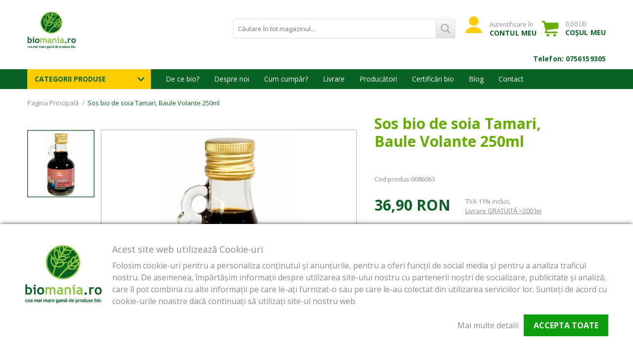

--- FILE ---
content_type: text/html; charset=UTF-8
request_url: https://www.biomania.ro/sos-bio-de-soia-tamari-baule-volante-250ml.html
body_size: 35255
content:
<!DOCTYPE html>
<!--[if lt IE 7 ]>  <html class="no-touch ie ie6 lt-ie9 lt-ie8 lt-ie7" lang="ro">  <![endif]-->
<!--[if IE 7 ]>     <html class="no-touch ie ie7 lt-ie9 lt-ie8" lang="ro">         <![endif]-->
<!--[if IE 8 ]>     <html class="no-touch ie ie8 lt-ie9" lang="ro">                <![endif]-->
<!--[if IE 9 ]>     <html class="no-touch ie ie9" lang="ro">                       <![endif]-->
<!--[if gt IE 9]>   <html class="no-touch ie" lang="ro">                           <![endif]-->
<!--!(IE)]><!-->    <html class="no-touch" lang="ro">                              <!--<![endif]-->
<head>
    
    <title>Sos bio de soia Tamari, Baule Volante 250ml  | Biomania.ro</title>

<!-- Meta -->
<meta charset="utf-8" />
<meta name="description" content="Condiment macrobiotic foarte gustos asemănător cu Shoyu, dar &amp;icirc;n comparație cu acesta din urmă este produs fără gr&amp;acirc;u și cu o fermentare de aproximativ 18 luni &amp;icirc;n butoaie de cedru. &amp;Icirc;n mod tradițional, tamari a fost reziduul care s" />
<meta name="keywords" content="alimente bio, alimente eco, fara gluten, fara zahar, magazin alimente bio, magazin bio,lapte vegetal bio, bauturi vegetale bio, produse bio, bio online, fara lactoza, fara zahar, anthyllis, biscuiti bio, biscuiti copii, cosmetice bio, cosmetice copii, cosmetice eco, distribuitor alimente bio, distribuitor bio, orez, orez bio, paste bio, pierpaoli, produs copii" />
<meta name="robots" content="INDEX,FOLLOW" />
<meta name="viewport" content="width=device-width, initial-scale=1, minimum-scale=1, maximum-scale=1, user-scalable=no" />

<meta property="og:description" content="Sos bio de soia Tamari, Baule Volante 250ml" />
                        <meta property="og:image" content="https://www.biomania.ro/media/catalog/product/cache/1/image/9df78eab33525d08d6e5fb8d27136e95/0/0/0086063_sos_biode_soia_tamari_baule_volante_250ml_1.jpg" />
            <meta property="og:site_name" content="Default Store View" />
<meta property="og:title" content="Sos bio de soia Tamari, Baule Volante 250ml" />
<meta property="og:type" content="product" />
<meta property="og:url" content="https://www.biomania.ro/sos-bio-de-soia-tamari-baule-volante-250ml.html" />


<!-- Favicons -->
<link rel="icon" type="image/x-icon" href="https://www.biomania.ro/skin/frontend/blugento/default/images/var_page_favicon.png" />
<link rel="shortcut icon" type="image/x-icon" href="https://www.biomania.ro/skin/frontend/blugento/default/images/var_page_favicon.png" />
<link rel="apple-touch-icon" href="https://www.biomania.ro/skin/frontend/blugento/default/images/var_page_favicon.png" >

<!-- Fonts -->
<script>
    WebFontConfig = {
        classes: false,
        events: false,
        google: {
            families: [
'Open Sans:100,100italic,200,200italic,300,300italic,400,400italic,500,500italic,600,600italic,700,700italic,800,800italic,900,900italic:latin,latin-ext'            ]
        }
    };
    (function() {
        var wf = document.createElement('script');
        wf.src = ('https:' == document.location.protocol ? 'https' : 'http') + '://ajax.googleapis.com/ajax/libs/webfont/1.5.18/webfont.js';
        wf.type = 'text/javascript';
        wf.async = 'true';
        var s = document.getElementsByTagName('script')[0];
        s.parentNode.insertBefore(wf, s);
    })();
</script>

<!-- CSS & JS -->
<script>
    //<![CDATA[
    var BASE_URL = 'https://www.biomania.ro/';
    //]]>
</script>
<link rel="stylesheet" type="text/css" href="https://www.biomania.ro/media/css_secure/d9fad0252ad4275560f79403d03eea23.css" media="all" />
<link rel="stylesheet" type="text/css" href="https://www.biomania.ro/media/css_secure/f74966fd579087033293a0a6742bec63.css" media="print" />
<script type="text/javascript" src="https://www.biomania.ro/js/prototype/prototype.js"></script>
<script type="text/javascript" src="https://www.biomania.ro/js/lib/ccard.js"></script>
<script type="text/javascript" src="https://www.biomania.ro/js/prototype/validation.js"></script>
<script type="text/javascript" src="https://www.biomania.ro/js/scriptaculous/effects.js"></script>
<script type="text/javascript" src="https://www.biomania.ro/js/varien/js.js"></script>
<script type="text/javascript" src="https://www.biomania.ro/js/varien/form.js"></script>
<script type="text/javascript" src="https://www.biomania.ro/js/mage/translate.js"></script>
<script type="text/javascript" src="https://www.biomania.ro/js/mage/cookies.js"></script>
<script type="text/javascript" src="https://www.biomania.ro/js/blugento/theme/vendor/jquery/jquery-1.11.3.min.js"></script>
<script type="text/javascript" src="https://www.biomania.ro/js/blugento/theme/vendor/jquery/noconflict.js"></script>
<script type="text/javascript" src="https://www.biomania.ro/js/varien/product.js"></script>
<script type="text/javascript" src="https://www.biomania.ro/js/varien/product_options.js"></script>
<script type="text/javascript" src="https://www.biomania.ro/js/varien/configurable.js"></script>
<script type="text/javascript" src="https://www.biomania.ro/js/calendar/calendar.js"></script>
<script type="text/javascript" src="https://www.biomania.ro/js/calendar/calendar-setup.js"></script>
<script type="text/javascript" src="https://www.biomania.ro/skin/frontend/base/default/js/averer/testimonial/jquery/slider/slick.js"></script>
<script type="text/javascript" src="https://www.biomania.ro/skin/frontend/base/default/js/averer/testimonial/jquery/jquery.bxslider.js"></script>
<script type="text/javascript" src="https://www.biomania.ro/skin/frontend/base/default/js/averer/testimonial/jquery/testimonial_slider.js"></script>
<script type="text/javascript" src="https://www.biomania.ro/skin/frontend/base/default/js/averer/testimonial/jquery/slider/avererslider.js"></script>
<script type="text/javascript" src="https://www.biomania.ro/skin/frontend/base/default/blugento/ajaxcart/js/main.js"></script>
<script type="text/javascript" src="https://www.biomania.ro/skin/frontend/base/default/js/blugento_productlabels/product-labels.js"></script>
<script type="text/javascript" src="https://www.biomania.ro/skin/frontend/blugento/default/js/vendor/cookie/jquery.cookie.js"></script>
<script type="text/javascript" src="https://www.biomania.ro/skin/frontend/blugento/default/js/vendor/yetii/yetii-min.js"></script>
<script type="text/javascript" src="https://www.biomania.ro/skin/frontend/blugento/default/js/vendor/slick-carousel/slick.min.js"></script>
<script type="text/javascript" src="https://www.biomania.ro/skin/frontend/blugento/default/js/vendor/star-rating/rating.min.js"></script>
<script type="text/javascript" src="https://www.biomania.ro/skin/frontend/blugento/default/js/vendor/mobile-detect/mobile-detect.min.js"></script>
<script type="text/javascript" src="https://www.biomania.ro/skin/frontend/blugento/default/js/vendor/lazyloadxt/jquery.lazyloadxt.min.js"></script>
<script type="text/javascript" src="https://www.biomania.ro/skin/frontend/blugento/default/js/vendor/lazyloadxt/jquery.lazyloadxt.srcset.min.js"></script>
<script type="text/javascript" src="https://www.biomania.ro/skin/frontend/blugento/default/js/vendor/elevatezoom/elevatezoom.js"></script>
<script type="text/javascript" src="https://www.biomania.ro/skin/frontend/blugento/default/js/vendor/imagesloaded/imagesloaded.pkgd.min.js"></script>
<script type="text/javascript" src="https://www.biomania.ro/skin/frontend/blugento/default/js/vendor/magnific-popup/magnific-popup.js"></script>
<script type="text/javascript" src="https://www.biomania.ro/skin/frontend/blugento/default/js/vendor/scroll-to-fixed/scrolltofixed.min.js"></script>
<script type="text/javascript" src="https://www.biomania.ro/skin/frontend/blugento/default/js/main.js"></script>
<script type="text/javascript" src="https://www.biomania.ro/skin/frontend/blugento/default/js/vendor/diff-widget/diff-widget.js"></script>
<script type="text/javascript" src="https://www.biomania.ro/skin/frontend/base/default/js/mindmagnet_configurable/show_price/configurable.js"></script>
<script type="text/javascript" src="https://www.biomania.ro/js/ebizmarts/mailchimp/campaignCatcher.js" async></script>
<script type="text/javascript" src="https://www.biomania.ro/skin/frontend/blugento/default/js/checkout.js" data-module="checkout"></script>
<script type="text/javascript" src="https://www.biomania.ro/skin/frontend/blugento/default/js/lightgallery-all.min.js" data-module="catalog"></script>
<script type="text/javascript" src="https://www.biomania.ro/skin/frontend/blugento/default/js/catalog.js" data-module="catalog"></script>
<script type="text/javascript" src="https://www.biomania.ro/skin/frontend/blugento/default/js/countdown.js" data-module="catalog"></script>
<script type="text/javascript" src="https://www.biomania.ro/skin/frontend/blugento/default/js/review.js" data-module="review"></script>
<script type="text/javascript" src="https://www.biomania.ro/skin/frontend/base/default/tm/facebooklb/js/init.js" defer></script>
<link href="https://www.biomania.ro/blog/rss/index/store_id/1/" title="Blog Biomania.ro" rel="alternate" type="application/rss+xml" />
<!--[if IE]>
<link rel="stylesheet" type="text/css" href="https://www.biomania.ro/media/css_secure/377836d36f0e33dfc87cac62dd2140c4.css" media="all" />
<![endif]-->

<script type="text/javascript">
//<![CDATA[
Mage.Cookies.path     = '/';
Mage.Cookies.domain   = '.www.biomania.ro';
//]]>
</script>

<script type="text/javascript">
//<![CDATA[
optionalZipCountries = ["IE","PA","HK","MO"];
//]]>
</script>

            <!-- BEGIN GOOGLE UNIVERSAL ANALYTICS CODE -->
        <script type="text/javascript">
            //<![CDATA[
            (function (i, s, o, g, r, a, m) {
                i['GoogleAnalyticsObject'] = r;
                i[r] = i[r] || function () {
                    (i[r].q = i[r].q || []).push(arguments)
                }, i[r].l = 1 * new Date();
                a = s.createElement(o),
                    m = s.getElementsByTagName(o)[0];
                a.async = 1;
                a.src = g;
                m.parentNode.insertBefore(a, m)
            })(window, document, 'script', '//www.google-analytics.com/analytics.js', 'ga');
            //]]>
        </script>
        <!-- END GOOGLE UNIVERSAL ANALYTICS CODE -->
        <script type="text/javascript">
        (function($) {
            $(document).ready(function() {
                function googleFunctions() {
                    
ga('create', 'UA-179227-46', 'auto');

ga('send', 'pageview');
                                    }

                if (!$('body').hasClass('gdpr-enabled') || '1' == '1' || '' == 'yes') {
                    googleFunctions();
                } else {
                    // Accept only selected cookies
					$('#accept-selected-cookies').on('click', function(e) {
						if ($('#necessary').is(':checked') || $('#necessary').is('[readonly]')) {
                            googleFunctions();
						}
					});

					// Accept all cookies
					$('#accept-all-cookies').on('click', function(e) {
                        googleFunctions();
					});

					if ('necessary' == 'necessary') {
                        googleFunctions();
					}
                }
            });
        })(jQuery);
    </script>
	<script>
	(function($) {
		$(document).ready(function() {
			function gtmSnippet() {
				(function(w,d,s,l,i) {
					w[l] = w[l] || [];
					w[l].push({
					'gtm.start': new Date().getTime(),
					event: 'gtm.js'
					});
					var f = d.getElementsByTagName(s)[0],
						j = d.createElement(s),
						dl = l != 'dataLayer' ? '&l=' + l : '';
					j.async = true;
					j.src = '//www.googletagmanager.com/gtm.js?id=' + i + dl;
					f.parentNode.insertBefore(j,f);
				})(window, document, 'script', 'dataLayer', 'GTM-KR2TBX7');
			}

			if (!$('body').hasClass('gdpr-enabled') || '1' == '1' || '' == 'yes') {
				gtmSnippet();
			} else {
				// Accept only selected cookies
				$('#accept-selected-cookies').on('click', function(e) {
					if ($('#necessary').is(':checked') || $('#necessary').is('[readonly]')) {
						gtmSnippet();
					}
				});

				// Accept all cookies
				$('#accept-all-cookies').on('click', function(e) {
					gtmSnippet();
				});

				if ('necessary' == 'necessary') {
					gtmSnippet();
				}
			}
		});
	})(jQuery);
	</script>
	<script>
	(function($) {
		$(document).ready(function() {
			function gtmEvents() {
				window.dataLayer = window.dataLayer || [];
								dataLayer.push({
    "event": "productDetail",
    "ecommerce": {
        "detail": {
            "actionField": {
                "list": "catalog_product_view"
            },
            "products": [
                {
                    "name": "Sos bio de soia Tamari, Baule Volante 250ml",
                    "brand": "BV&FdL S.r.L.",
                    "category": "Sosuri bio pentru paste,Paste si sosuri bio,Produse bio de baza,Produse bio de post,Produse macrobiotice,Condimente ,Specialitati japoneze,Smantana, maioneza si creme vegetale bio,Brand,Paste si sosuri ,Baule Volante - Acadele bio, Piure Fructe bio, Otet de Mere, Fara Gluten - Biomania.ro",
                    "price": "33.2400",
                    "sku": "0086063",
                    "id": "2022",
                    "priceFull": "33.2400",
                    "daysToShipping": "",
                    "description": "<p>Condiment macrobiotic foarte gustos asemănător cu Shoyu, dar &icirc;n comparație cu acesta din urmă este produs fără gr&acirc;u și cu o fermentare de aproximativ 18 luni &icirc;n butoaie de cedru. &Icirc;n mod tradițional, tamari a fost reziduul care s-a format la baza recipientelor de fermentare a boabelor de soia.<\/p>\r\n<p>Sosul Tamari bio este un produs pe bază de soia fermentat, prin urmare ușor digerabil, gustos și bogat &icirc;n proteine. Conform tradiției orientale, acest sos contribuie la menținerea tinereții.<\/p>\r\n<p>Mod de utilizare: poate fi folosit pentru a asezona salate, crutoane, legume fierte, cereale și leguminoase, ca alternativa la sare.<\/p>\r\n<p>Tamari &icirc;nlocuiește adesea sarea și, deoarece conține proteine ​​libere (obținute datorită fermentației), &icirc;mbunătățește aroma alimentelor la care este adăugat.<\/p>",
                    "discountValue": "",
                    "discountPercentage": "",
                    "shipping": "",
                    "stockValue": "3.00",
                    "stockAge": null
                }
            ]
        }
    }
});

								dataLayer.push({
    "event": "productClick",
    "ecommerce": {
        "click": {
            "actionField": {
                "list": "catalog_product_view"
            },
            "products": [
                {
                    "name": "Sos bio de soia Tamari, Baule Volante 250ml",
                    "id": "2022",
                    "price": "33.2400",
                    "brand": "BV&FdL S.r.L.",
                    "category": "Sosuri bio pentru paste,Paste si sosuri bio,Produse bio de baza,Produse bio de post,Produse macrobiotice,Condimente ,Specialitati japoneze,Smantana, maioneza si creme vegetale bio,Brand,Paste si sosuri ,Baule Volante - Acadele bio, Piure Fructe bio, Otet de Mere, Fara Gluten - Biomania.ro",
                    "variant": "",
                    "url": "https:\/\/www.biomania.ro\/sos-bio-de-soia-tamari-baule-volante-250ml.html"
                }
            ]
        }
    }
});

																															}

			if (!$('body').hasClass('gdpr-enabled') || '1' == '1' || '' == 'yes') {
				gtmEvents();
			} else {
				// Accept only selected cookies
				$('#accept-selected-cookies').on('click', function(e) {
					if ($('#necessary').is(':checked') || $('#necessary').is('[readonly]')) {
						gtmEvents();
					}
				});

				// Accept all cookies
				$('#accept-all-cookies').on('click', function(e) {
					gtmEvents();
				});

				if ('necessary' == 'necessary') {
					gtmEvents();
				}
			}
		});
	})(jQuery);
	</script>
	<script type="application/ld+json">
		{
    "@context": "http:\/\/schema.org",
    "@type": "BreadcrumbList",
    "itemListElement": [
        {
            "@type": "ListItem",
            "position": 0,
            "item": {
                "@id": "https:\/\/www.biomania.ro\/",
                "name": "Pagina Principală"
            }
        },
        {
            "@type": "ListItem",
            "position": 1,
            "item": {
                "@id": "https:\/\/www.biomania.ro\/sos-bio-de-soia-tamari-baule-volante-250ml.html",
                "name": "Sos bio de soia Tamari, Baule Volante 250ml"
            }
        }
    ]
}	</script>
	<script type="application/ld+json">
		{
    "@context": "http:\/\/schema.org",
    "@type": "WebSite",
    "url": "biomania.ro",
    "potentialAction": {
        "@type": "SearchAction",
        "target": "https:\/\/query.biomania.ro\/search?q={search_term_string}",
        "query-input": "required name=search_term_string"
    }
}	</script>
<!-- Facebook Pixel Code -->
<script>
    !function (f, b, e, v, n, t, s) {
        if (f.fbq) return;
        n = f.fbq = function () {
            n.callMethod ?
                n.callMethod.apply(n, arguments) : n.queue.push(arguments)
        };
        if (!f._fbq) f._fbq = n;
        n.push = n;
        n.loaded = !0;
        n.version = '2.0';
        n.queue = [];
        t = b.createElement(e);
        t.async = !0;
        t.src = v;
        s = b.getElementsByTagName(e)[0];
        s.parentNode.insertBefore(t, s)
    }(window,
        document, 'script', '//connect.facebook.net/en_US/fbevents.js');

    (function($) {
        $(document).ready(function() {
            function facebookPixelFunctions() {
                fbq('init', '653641601443380');
                fbq('track', "PageView", { 'external_id': '' }
                                );
            };

            if (!$('body').hasClass('gdpr-enabled') || '3' == '1' || '' == 'yes') {
                facebookPixelFunctions();
            } else {
                // Accept only selected cookies
                $('#accept-selected-cookies').on('click', function(e) {
                    if ($('#marketing').is(':checked') || $('#marketing').is('[readonly]')) {
                        facebookPixelFunctions();
                    }
                });

                // Accept all cookies
                $('#accept-all-cookies').on('click', function(e) {
                    facebookPixelFunctions();
                });

                if ('marketing' == 'necessary') {
                    facebookPixelFunctions();
                }
            }
        });
    })(jQuery);
</script>
<!-- <noscript><img height="1" width="1" style="display:none"
                src="https://www.facebook.com/tr?id=&ev=PageView&noscript=1"
    /></noscript> -->
<!-- End Facebook Pixel Code -->
<script>
    (function($) {
        $(document).ready(function() {
            function facebookPixelEvents() {
                                                                                                                            fbq('track', 'ViewContent', {"content_type":"product","content_ids":["2022"],"value":33.24,"currency":"RON","content_name":"Sos bio de soia Tamari, Baule Volante 250ml","external_id":null});                                                            }
            if (!$('body').hasClass('gdpr-enabled') || '3' == '1' || '' == 'yes') {
                facebookPixelEvents();
            } else {
                // Accept only selected cookies
                $('#accept-selected-cookies').on('click', function(e) {
                    if ($('#marketing').is(':checked') || $('#marketing').is('[readonly]')) {
                        facebookPixelEvents();
                    }
                });

                // Accept all cookies
                $('#accept-all-cookies').on('click', function(e) {
                    facebookPixelEvents();
                });

                if ('marketing' == 'necessary') {
                    facebookPixelEvents();
                }
            }
        });
    })(jQuery);
</script>

<!-- Facebook Ads Extension for Magento -->
<!-- Facebook Pixel Code -->
<script>
!function(f,b,e,v,n,t,s){if(f.fbq)return;n=f.fbq=function(){n.callMethod?
n.callMethod.apply(n,arguments):n.queue.push(arguments)};if(!f._fbq)f._fbq=n;
n.push=n;n.loaded=!0;n.version='2.0';n.queue=[];t=b.createElement(e);t.async=!0;
t.src=v;s=b.getElementsByTagName(e)[0];s.parentNode.insertBefore(t,s)}(window,
document,'script','//connect.facebook.net/en_US/fbevents.js');

(function($) {
    $(document).ready(function() {
        function facebookAdsFunctions() {
            fbq('init', '653641601443380', {}, {agent: 'exmagento-1.9.4.5-2.6.0' });
              fbq('track', 'PageView', {
                  source: 'magento',
                  version: "1.9.4.5",
                  pluginVersion: "2.6.0"
            },
                        );
        }

        if (!$('body').hasClass('gdpr-enabled') || '3' == '1' || '' == 'yes') {
            facebookAdsFunctions();
        } else {
            // Accept only selected cookies
            $('#accept-selected-cookies').on('click', function(e) {
              if ($('#marketing').is(':checked') || $('#marketing').is('[readonly]')) {
                  facebookAdsFunctions();
              }
            });

            // Accept all cookies
            $('#accept-all-cookies').on('click', function(e) {
                facebookAdsFunctions();
            });

            if ('marketing' == 'necessary') {
                facebookAdsFunctions();
            }
        }
    });
})(jQuery);
</script>
<noscript><img height="1" width="1" style="display:none"
src="https://www.facebook.com/tr?id=653641601443380&ev=PageView&noscript=1&a=exmagento-1.9.4.5-2.6.0"
/></noscript>
<!-- End Facebook Pixel Code -->

<script type="text/javascript">

     
    var endpoint = "https://retargeting.newsmanapp.com";
    var _nzmPluginInfo = '1:Magento1.x';
    var _nzm = _nzm || [];
    var _nzm_config = _nzm_config || [];
    _nzm_config['disable_datalayer'] = 1;
    _nzm_tracking_server = endpoint;
    (function () {        

        var a, methods, i;
        a = function (f) {
            return function () {
                _nzm.push([f].concat(Array.prototype.slice.call(arguments, 0)));
            }
        };
        methods = ['identify', 'track', 'run'];
        for (i = 0; i < methods.length; i++) {
            _nzm[methods[i]] = a(methods[i])
        }
        ;
        s = document.getElementsByTagName('script')[0];
        var script_dom = document.createElement('script');
        script_dom.async = true;
        script_dom.id = 'nzm-tracker';
        script_dom.setAttribute('data-site-id', '92086-7473-000000000000000000000000-456de3c9ec87aba09b69dd0ed17cd2f1');
        script_dom.src = endpoint + '/js/retargeting/track.js';
        s.parentNode.insertBefore(script_dom, s);
    })();

    _nzm.run('require', 'ec');       

</script>
<!--[if lt IE 9]><script src="//html5shiv.googlecode.com/svn/trunk/html5.js"></script><![endif]--><link rel="stylesheet" type="text/css" href="https://www.biomania.ro/media/css_secure/8a866fe0ba932c995d6e0ef5707a61f4.css" media="all" />
	<script type="application/ld+json">
		{
    "@context": "http:\/\/schema.org",
    "@type": "Product",
    "name": "Sos bio de soia Tamari, Baule Volante 250ml",
    "sku": "0086063",
    "image": [
        "https:\/\/www.biomania.ro\/media\/catalog\/product\/cache\/1\/image\/9df78eab33525d08d6e5fb8d27136e95\/0\/0\/0086063_sos_biode_soia_tamari_baule_volante_250ml_1.jpg"
    ],
    "url": "https:\/\/www.biomania.ro\/sos-bio-de-soia-tamari-baule-volante-250ml.html",
    "description": "Sos bio de soia Tamari, Baule Volante 250ml",
    "mpn": "0086063",
    "brand": {
        "@type": "Brand",
        "name": "BV&FdL S.r.L."
    },
    "category": "Sosuri bio pentru paste, Paste si sosuri bio, Produse bio de baza, Produse bio de post, Produse macrobiotice, Condimente , Specialitati japoneze, Smantana, maioneza si creme vegetale bio, Brand, Paste si sosuri , Baule Volante - Acadele bio, Piure Fructe bio, Otet de Mere, Fara Gluten - Biomania.ro",
    "offers": {
        "@type": "Offer",
        "url": "https:\/\/www.biomania.ro\/sos-bio-de-soia-tamari-baule-volante-250ml.html",
        "availability": "http:\/\/schema.org\/InStock",
        "priceCurrency": "RON",
        "price": 33.24,
        "priceValidUntil": "2026-12-27",
        "itemCondition": "https:\/\/schema.org\/NewCondition"
    },
    "aggregateRating": null,
    "review": null
}	</script>
<script type="text/javascript">//<![CDATA[
        var Translator = new Translate({"HTML tags are not allowed":"Etichetele HTML nu sunt permise","Please select an option.":"Selecta\u021bi o op\u021biune.","This is a required field.":"Acesta este un c\u00e2mp obligatoriu.","Please enter a valid number in this field.":"Introduce\u021bi un num\u0103r corect \u00een acest c\u00e2mp.","The value is not within the specified range.":"Valoarea nu se afl\u0103 \u00een intervalul specificat.","Please use numbers only in this field. Please avoid spaces or other characters such as dots or commas.":"Folosi\u021bi doar numere \u00een acest c\u00e2mp. Evita\u021bi folosirea spa\u021biilor sau a altor caractere cum ar fi punctele sau virgulele.","Please use letters only (a-z or A-Z) in this field.":"Folosi\u021bi doar litere (a-z sau A-Z) \u00een acest c\u00e2mp.","Please use only letters (a-z), numbers (0-9) or underscore(_) in this field, first character should be a letter.":"Folosi\u021bi doar litere (a-z), numere (0-9) sau sub linie(_) \u00een acest c\u00e2mp, iar primul caracter trebuie s\u0103 fie o liter\u0103.","Please use only letters (a-z or A-Z) or numbers (0-9) only in this field. No spaces or other characters are allowed.":"Folosi\u021bi numai litere (a-z sau A-Z) sau cifre (0-9) \u00een acest c\u00e2mp. Spa\u021biile sau alte caractere nu sunt permise.","Please use only letters (a-z or A-Z) or numbers (0-9) or spaces and # only in this field.":"Folosi\u021bi numai litere (a-z sau A-Z) sau cifre (0-9) sau spa\u021bii \u0219i # \u00een acest c\u00e2mp.","Please enter a valid phone number. For example (123) 456-7890 or 123-456-7890.":"Introduce\u021bi un num\u0103r de telefon corect. De exemplu (026) 412-3456 sau 026-412-3456.","Please enter a valid fax number. For example (123) 456-7890 or 123-456-7890.":"Introduce\u021bi un num\u0103r de fax valid. De exemplu (026) 412-3456 sau 026-412-3456.","Please enter a valid date.":"Introduce\u021bi o dat\u0103 corect\u0103.","The From Date value should be less than or equal to the To Date value.":"Valoarea De La Data ar trebui s\u0103 fie mai mic\u0103 sau egal\u0103 cu valoarea P\u00e2n\u0103 La Data","Please enter a valid email address. For example johndoe@domain.com.":"Introduce\u021bi o adres\u0103 de e-mail corect\u0103. De exemplu ionpopescu@domeniu.ro.","Please use only visible characters and spaces.":"Folosi\u021bi numai caractere vizibile \u0219i spa\u021bii.","Please enter more characters or clean leading or trailing spaces.":"V\u0103 rug\u0103m s\u0103 introduce\u021bi mai multe caractere sau s\u0103 sterge\u021bi spa\u021biile","Please make sure your passwords match.":"Verifica\u021bi potrivirea parolelor.","Please enter a valid URL. Protocol is required (http:\/\/, https:\/\/ or ftp:\/\/)":"Introduce\u021bi un URL valid. Protocolul trebuie specificat (http:\/\/, https:\/\/ sau ftp:\/\/)","Please enter a valid URL. For example http:\/\/www.example.com or www.example.com":"Introduce\u021bi un URL corect. De exemplu http:\/\/www.example.com sau www.example.com","Please enter a valid XML-identifier. For example something_1, block5, id-4.":"Introduce\u021bi un identificator XML valid. De exemplu ceva_1, bloc5, id-4.","Please enter a valid social security number. For example 123-45-6789.":"Introduce\u021bi un CNP corect. De exemplu, 2750918243564.","Please enter a valid zip code. For example 90602 or 90602-1234.":"Introduce\u021bi un cod po\u0219tal corect. De exemplu 400550.","Please enter a valid zip code.":"Introduce\u021bi un cod po\u0219tal corect.","Please use this date format: dd\/mm\/yyyy. For example 17\/03\/2006 for the 17th of March, 2006.":"Folosi\u021bi acest format pentru dat\u0103: zz\/ll\/aaaa. De exemplu 17\/03\/2008 pentru 17 martie 2008.","Please enter a valid $ amount. For example $100.00.":"Introduce\u021bi o sum\u0103 corect\u0103. De exemplu 100.00RON.","Please select one of the above options.":"Selecta\u021bi una dintre op\u021biunile de mai sus.","Please select one of the options.":"Selecta\u021bi una dintre op\u021biuni.","Please select State\/Province.":"Selecta\u021bi jude\u021bul.","Please enter a number greater than 0 in this field.":"Introduce\u021bi un num\u0103r mai mare ca 0 \u00een acest c\u00e2mp.","Please enter a number 0 or greater in this field.":"Introduce\u021bi un numar mai mare sau egal cu 0 \u00een acest c\u00e2mp.","Please enter a valid credit card number.":"Introduce\u021bi un num\u0103r corect de card.","Credit card number does not match credit card type.":"Num\u0103rul cardului de credit nu se potrive\u0219te cu tipul de card de credit.","Card type does not match credit card number.":"Tipul de card nu se potrive\u0219te cu num\u0103rul de card de credit.","Incorrect credit card expiration date.":"Data expir\u0103rii cardului de credit este incorect\u0103.","Please enter a valid credit card verification number.":"Introduce\u021bi un num\u0103r de verificare valid pentru cardul de credit .","Please use only letters (a-z or A-Z), numbers (0-9) or underscore(_) in this field, first character should be a letter.":"Folosi\u021bi numai litere (a-z sau A-Z), cifre (0-9) sau sub linie (_) \u00een acest c\u00e2mp, iar primul caracter trebuie s\u0103 fie o liter\u0103.","Please input a valid CSS-length. For example 100px or 77pt or 20em or .5ex or 50%.":"Introduce\u021bi o lungime CSS valid\u0103. De exemplu 100px sau 77pt sau 20em sau .5ex sau 50%.","Text length does not satisfy specified text range.":"Lungimea textului introdus dep\u0103\u0219e\u0219te num\u0103rul permis de caractere.","Please enter a number lower than 100.":"Introduce\u021bi un num\u0103r mai mic de 100.","Please select a file":"Selecta\u021bi un fi\u0219ier.","Please enter issue number or start date for switch\/solo card type.":"Introduce\u021bi num\u0103rul emiterii sau data \u00eenceperii pentru tipul de card switch\/solo.","Please wait, loading...":"Astepta\u021bi, se \u00eencarc\u0103...","This date is a required value.":"Aceast\u0103 dat\u0103 este o valoare obligatorie.","Please enter a valid day (1-%d).":"Introduce\u021bi o zi valid\u0103 (1-%d).","Please enter a valid month (1-12).":"Introduce\u021bi o lun\u0103 valid\u0103 (1-12).","Please enter a valid year (1900-%d).":"Introduce\u021bi un an valid (1900-%d).","Please enter a valid full date":"Introduce\u021bi o dat\u0103 complet\u0103 valid\u0103.","Please enter a valid date between %s and %s":"Introduce\u021bi o dat\u0103 valid\u0103 \u00eentre %s \u0219i %s","Please enter a valid date equal to or greater than %s":"Introduce\u021bi o dat\u0103 valid\u0103 mai mare sau egal\u0103 cu %s","Please enter a valid date less than or equal to %s":"Introduce\u021bi o dat\u0103 valid\u0103 mai mic\u0103 sau egal\u0103 cu %s","Complete":"Finalizat\u0103","Add Products":"Ad\u0103ugare produse","Please choose to register or to checkout as a guest":"Alege\u021bi \u00eentre \u00eenregistrare \u0219i finalizare comand\u0103 ca vizitator","Your order cannot be completed at this time as there is no shipping methods available for it. Please make necessary changes in your shipping address.":"Comanda dvs. nu poate fi finalizat\u0103 momentan deoarece nu exist\u0103 nicio metod\u0103 de expediere disponibil\u0103 pentru ea. V\u0103 rug\u0103m sa face\u021bi modificarile necesare pentru adresa de livrare.","Please specify shipping method.":"Specifica\u021bi metoda de expediere.","Your order cannot be completed at this time as there is no payment methods available for it.":"Comanda dvs. nu poate fi finalizat\u0103 momentan deoarece nu exist\u0103 nicio metod\u0103 de plat\u0103 disponibil\u0103 pentru ea.","Please specify payment method.":"Specifica\u021bi metoda de plat\u0103.","Add to Cart":"Ad\u0103ugare \u00een Co\u0219","In Stock":"\u00cen Stoc","Out of Stock":"Stoc Epuizat","Are you sure you would like to remove this item from the shopping cart?":"Sunte\u021bi sigur c\u0103 vre\u021bi s\u0103 \u0219terge\u021bi produsul din co\u0219?","Added":"Ad\u0103ugat","The product has been added to your shopping cart":"Produsul a fost ad\u0103ugat \u00een co\u0219ul de cump\u0103r\u0103turi","Please enter a valid phone number. For example +40741234567":"Introduce\u021bi un num\u0103r de telefon corect. De exemplu +40741234567","Please enter a valid VAT.":"Va rog introduceti un cod fiscal valid","Backorder":"La comand\u0103","Please use only letters (a-z or A-Z), numbers (0-9) or spaces only in this field.":"V\u0103 rug\u0103m s\u0103 utiliza\u021bi doar litere (a-z sau A-Z), numere (0-9) sau spa\u021bii doar \u00een acest c\u00e2mp.","Minimum quantity allowed is":"Cantitatea minim\u0103 permis\u0103 este","Input quantity is not a multiple of ":"Cantitatea din input nu este multiplu de ","Day":"Ziua","Days":"Zile","Hours":"Ore","Minutes":"Minute","Seconds":"Secunde","This product is no longer available":"Acest produs nu mai este disponibil","Unfortunately you are not allowed to add more than 4 products on the comparison list.":"Din p\u0103cate nu ave\u021bi voie s\u0103 ad\u0103uga\u021bi mai mult de 4 produse pe lista de compara\u021bie.","Please enter a valid company registration number.":"V\u0103 rug\u0103m s\u0103 introduce\u021bi un num\u0103r de \u00eenregistrare valid al companiei."});
        //]]></script><meta name="facebook-domain-verification" content="xf558ghnqp8b4ymw5vy4up6mcj2def" />


<!-- Global site tag (gtag.js) - Google Ads: 1032898621 -->

<script async src="https://www.googletagmanager.com/gtag/js?id=AW-1032898621"></script>
<script>
window.dataLayer = window.dataLayer || [];
function gtag(){dataLayer.push(arguments);}
gtag('js', new Date());

gtag('config', 'AW-1032898621');
</script>

<script>
jQuery(document).ready(function ($) {
	$('.page-header .desktop .mini-wrapper-1 .mini-account').insertBefore('.page-header .desktop .mini-search');
	$('.page-footer .list--social').appendTo('.page-footer .custom-socialmedia');
	$(".link-wishlist").attr('title', 'Adaugă la favorite');
	$(".link-compare").attr('title', 'Compară produse');
	$(".badge--produs_copii").attr('title', 'Produse pentru copii');
	$(".badge--top_vanzari").attr('title', 'Top Vânzări');
	$(".badge--new").attr('title', 'Produs Nou');
	$(".badge--sale").attr('title', 'Produs cu promoție');
	$(".badge--produs_bio_gourmet").attr('title', 'Produs Bio Gourmet');
	$(".badge--produs_fara_gluten").attr('title', 'Produs Fără Gluten');
	$(".page-footer .marketing-box--newsletter .input-text").attr("placeholder", "Adresa de e-mail");
        $('.product-view .product-shop .top-reviews').appendTo('.product-view .product-shop');
	$('.payment-wrapper').insertAfter('.product-view .product-shop .availability');
        $('<div class="product-badge-box"></div>').insertBefore('.product-view .product-sku');
        $('.product-img-box .product-badges').appendTo('.product-badge-box');
        $(".page-header .desktop .header-block-1").appendTo(".page-header .mini-wrapper-2");
	slickslider();
	second_slickslider();
});

function slickslider() {
	jQuery('.buy-by-brand-slider').slick({
		slidesToShow: 3,
		slidesToScroll: 1,
		autoplay: false,
		autoplaySpeed: 6000,
		infinite: true,
		responsive: [
			{
				breakpoint: 768,
				settings: {
					slidesToShow: 3
				}
			},
			{
				breakpoint: 480,
				settings: {
					slidesToShow: 2
				}
			},
			{
				breakpoint: 380,
				settings: {
					slidesToShow: 1
				}
			}
		]
	});
}

function second_slickslider() {
	jQuery('.buy-by-type-slider').slick({
		slidesToShow: 4,
		slidesToScroll: 1,
		autoplay: false,
		autoplaySpeed: 6000,
		infinite: true,
		responsive: [
			{
				breakpoint: 768,
				settings: {
					slidesToShow: 3
				}
			},
			{
				breakpoint: 480,
				settings: {
					slidesToShow: 2
				}
			},
			{
				breakpoint: 380,
				settings: {
					slidesToShow: 1
				}
			}
		]
	});
}
</script></head>
<body class="layout-1column catalog-product-view gdpr-enabled catalog-product-view product-sos-bio-de-soia-tamari-baule-volante-250ml" data-input-text-layout="2">
    	<noscript>
		<iframe src="//www.googletagmanager.com/ns.html?id=GTM-KR2TBX7" height="0" width="0" style="display:none; visibility:hidden"></iframe>
	</noscript>
<div class="widget widget-static-block"></div>
 <script>
 (function($) {
      $(document).ready(function() {
          function facebookViewContent() {
              fbq('track', 'ViewContent', {
                  source: 'magento',
                  version: "1.9.4.5",
                  pluginVersion: "2.6.0",
                  content_type: "product",
                  content_ids: ["2022"]
                                      , content_name: "Sos bio de soia Tamari, Baule Volante 250ml"
                                                                          , value: "33.24"
                                                        , currency: "RON"
                                },
                            );
          }

          if (!$('body').hasClass('gdpr-enabled') || '3' == '1' || '' == 'yes') {
              facebookViewContent();
          } else {
              // Accept only selected cookies
              $('#accept-selected-cookies').on('click', function(e) {
                if ($('#marketing').is(':checked') || $('#marketing').is('[readonly]')) {
                    facebookViewContent();
                }
              });

              // Accept all cookies
              $('#accept-all-cookies').on('click', function(e) {
                  facebookViewContent();
              });

              if ('marketing' == 'necessary') {
                  facebookViewContent();
              }
          }
      });
  })(jQuery);
 </script>
    <a id="top"></a>
        <noscript>
        <div class="global-site-notice noscript">
            <div class="notice-inner">
                <p>
                    <strong>JavaScript pare să fie dezactivat în browserul dvs.</strong><br />
                    Trebuie să aveți JavaScript Activat în browserul dvs. pentru a utiliza funcționalitatea acestui website.                </p>
            </div>
        </div>
    </noscript>
    

<header class="page-header"
        data-version="1"
        data-sticky="1"
        data-sticky-links="2"
        data-nav="3"
        data-left-column="0"
        data-customer-logged-in="0">
	    <div class="page-container-wrapper desktop">
        <div class="page-container">
                                </div>
        <div class="page-container">
            <div class="page-container-inner">
                <div class="logo" id="logo">
                    <a href="https://www.biomania.ro/" title="Biomania">
                        <img src="https://www.biomania.ro/skin/frontend/blugento/default/images/var_page_brand_logo.jpg" alt="Biomania" />
                    </a>
                </div>

                
                <div class="mini-wrappers">
                    <div class="mini-wrapper mini-wrapper-1 on-desktop">
                        <div class="header-block header-block-1"><a href="tel:0756159305">Telefon: 0756159305</a></div>                                                    <div class="mini-account">
    <i></i>
    <ul class="list list--links list--horizontal list--dividers">
                <li class="list__item">
            <a id="noaccount" href="https://www.biomania.ro/customer/account/create/" rel="nofollow" title="Autentificare în">Autentificare în</a>
        </li>
        <li class="list__item">
            <a class="login-btn" href="https://www.biomania.ro/customer/account/" rel="nofollow" title="Autentificare în <strong>CONTUL MEU</strong>">Autentificare în <strong>CONTUL MEU</strong></a>
        </li>
            </ul>
</div>
                                                                        
                        
                    </div>

                    <div class="mini-wrapper mini-wrapper-2">

                        <!-- Layout oder icons default -->
                        	                                                
                                                            <div class="mini-cart" id="mini-cart">
                                    


<div class="block block-cart">
            <a href="https://www.biomania.ro/checkout/cart/" title="COȘUL MEU" rel="nofollow" data-dock=".block-cart-aside" data-dock-position="right" class="empty">
            <i>
                            </i>
            <span><span class="price">0,00 lei</span> COȘUL MEU</span>
        </a>
    
            <div class="block-cart-aside dock" data-modal="2">
                        <div class="block-content">
                <span class="close-modal"></span>
                                                                    <p class="empty">Nu aveți niciun produs în coș.</p>
                            </div>
        </div>
        <span class="overlay-modal"></span>
</div>
                                </div>
                            
                                                            <div class="mini-search" id="mini-search" data-search-version="1">
                                    <form id="search_mini_form" action="https://www.biomania.ro/catalogsearch/result/" method="get">
    <div class="form-search">
        <label for="search">Căutare:</label>
        <input id="search" type="text" name="q" value="" placeholder="Căutare în tot magazinul..." class="input-text" maxlength="128" />
        <button type="submit" title="Căutare" class="button"><span><span>Căutare</span></span></button>
        <div id="search_autocomplete" class="search-autocomplete"></div>
    </div>
</form>
                                </div>
                                                    
                        <!-- Layout oder icons version 2 -->
                        
                        <!-- Layout oder icons version 3 -->
                        
                        <!-- Layout oder icons version 4 -->
                                            </div>


                </div>
            </div>
        </div>
    </div>

                                        <div class="page-container-wrapper page-container-wrapper--nav">
                    <div class="page-container page-container--nav" id="page-container--nav">
                        <div class="page-container-inner">
                            


<nav class="nav-container dock">
                    <div class="nav-wrapper" id="nav-wrapper">
                        <ul class="nav nav--primary" id="nav" data-layout="3">
                <li class="level0 actions">
                    <a href="#" data-action="back" class="back">Înapoi</a>
                </li>
                <li data-submenu-id=nav-1  class="level0 nav-1 parent"><a href="https://www.biomania.ro/categorii-produse" class="level0 has-children" data-all="Vezi toate">Categorii Produse</a><span class="has-children"></span><div id=nav-1 class="submenu"><ul class="level0"><li data-submenu-id=nav-1-1  class="level1 nav-1-1 parent"><a href="https://www.biomania.ro/categorii-produse/idei-de-cadouri" class="level1 has-children" data-all="Vezi toate">Idei de cadouri</a><span class="has-children"></span><ul class="level1"><li data-submenu-id=nav-1-1-1  class="level2 nav-1-1-1"><a href="https://www.biomania.ro/categorii-produse/idei-de-cadouri/idei-de-la-mos-craciun" class="level2">Idei de la Mos Craciun</a><span class=""></span></li><li data-submenu-id=nav-1-1-2  class="level2 nav-1-1-2"><a href="https://www.biomania.ro/categorii-produse/idei-de-cadouri/cadouri-cosmetice-bio" class="level2">Cadouri cosmetice bio</a><span class=""></span></li><li data-submenu-id=nav-1-1-3  class="level2 nav-1-1-3"><a href="https://www.biomania.ro/categorii-produse/idei-de-cadouri/cadouri-alimentare-bio" class="level2">Cadouri alimentare bio</a><span class=""></span></li><li data-submenu-id=nav-1-1-4  class="level2 nav-1-1-4"><a href="https://www.biomania.ro/categorii-produse/idei-de-cadouri/cadouri-pentru-copii" class="level2">Cadouri pentru copii</a><span class=""></span></li><li data-submenu-id=nav-1-1-5  class="level2 nav-1-1-5"><a href="https://www.biomania.ro/categorii-produse/idei-de-cadouri/cadouri-bio-fara-gluten" class="level2">Cadouri bio fara gluten</a><span class=""></span></li></ul></li><li data-submenu-id=nav-1-2  class="level1 nav-1-2"><a href="https://www.biomania.ro/categorii-produse/produse-cu-50-reducere-vanzare-accelerata-pentru-reducerea-risipei-alimentare" class="level1">Produse cu 50% reducere (vanzare accelerata) pentru reducerea risipei alimentare</a><span class=""></span></li><li data-submenu-id=nav-1-3  class="level1 nav-1-3 parent"><a href="https://www.biomania.ro/categorii-produse/produse-promo" class="level1 has-children" data-all="Vezi toate">Produse promo</a><span class="has-children"></span><ul class="level1"><li data-submenu-id=nav-1-3-1  class="level2 nav-1-3-1"><a href="https://www.biomania.ro/categorii-produse/produse-promo/produse-alimentare-bio" class="level2">Produse alimentare bio</a><span class=""></span></li><li data-submenu-id=nav-1-3-2  class="level2 nav-1-3-2"><a href="https://www.biomania.ro/categorii-produse/produse-promo/produse-cosmetice-si-detergenti" class="level2">Produse cosmetice si detergenti</a><span class=""></span></li><li data-submenu-id=nav-1-3-3  class="level2 nav-1-3-3"><a href="https://www.biomania.ro/categorii-produse/produse-promo/pachete-produse-bio" class="level2">Pachete Produse Bio</a><span class=""></span></li></ul></li><li data-submenu-id=nav-1-4  class="level1 nav-1-4 parent"><a href="https://www.biomania.ro/categorii-produse/alimente-bio-copii" class="level1 has-children" data-all="Vezi toate">Alimente bio copii</a><span class="has-children"></span><ul class="level1"><li data-submenu-id=nav-1-4-1  class="level2 nav-1-4-1"><a href="https://www.biomania.ro/categorii-produse/alimente-bio-copii/biscuiti-bio" class="level2">Biscuiti bio</a><span class=""></span></li><li data-submenu-id=nav-1-4-2  class="level2 nav-1-4-2"><a href="https://www.biomania.ro/categorii-produse/alimente-bio-copii/biscuiti-bio-fara-gluten" class="level2">Biscuiti bio fara gluten</a><span class=""></span></li><li data-submenu-id=nav-1-4-3  class="level2 nav-1-4-3"><a href="https://www.biomania.ro/categorii-produse/alimente-bio-copii/cereale-bio" class="level2">Cereale bio</a><span class=""></span></li><li data-submenu-id=nav-1-4-4  class="level2 nav-1-4-4"><a href="https://www.biomania.ro/categorii-produse/alimente-bio-copii/faina-si-gris-bio" class="level2">Faina si gris bio</a><span class=""></span></li><li data-submenu-id=nav-1-4-5  class="level2 nav-1-4-5"><a href="https://www.biomania.ro/categorii-produse/alimente-bio-copii/paste-bio" class="level2">Paste bio</a><span class=""></span></li><li data-submenu-id=nav-1-4-6  class="level2 nav-1-4-6"><a href="https://www.biomania.ro/categorii-produse/alimente-bio-copii/sucuri-bio-de-fructe" class="level2">Sucuri bio de fructe</a><span class=""></span></li><li data-submenu-id=nav-1-4-7  class="level2 nav-1-4-7"><a href="https://www.biomania.ro/categorii-produse/alimente-bio-copii/dulciuri-bio" class="level2">Dulciuri bio</a><span class=""></span></li><li data-submenu-id=nav-1-4-8  class="level2 nav-1-4-8"><a href="https://www.biomania.ro/categorii-produse/alimente-bio-copii/dulceata-gem-si-miere-bio" class="level2">Dulceata, gem si miere bio</a><span class=""></span></li><li data-submenu-id=nav-1-4-9  class="level2 nav-1-4-9"><a href="https://www.biomania.ro/categorii-produse/alimente-bio-copii/grisine-crackers-bio" class="level2">Grisine, crackers bio</a><span class=""></span></li><li data-submenu-id=nav-1-4-10  class="level2 nav-1-4-10"><a href="https://www.biomania.ro/categorii-produse/alimente-bio-copii/lapte-vegetal-bio-din-cereale" class="level2">Lapte vegetal bio din cereale</a><span class=""></span></li><li data-submenu-id=nav-1-4-11  class="level2 nav-1-4-11"><a href="https://www.biomania.ro/categorii-produse/alimente-bio-copii/piure-de-fructe-bio" class="level2">Piure de fructe bio</a><span class=""></span></li><li data-submenu-id=nav-1-4-12  class="level2 nav-1-4-12"><a href="https://www.biomania.ro/categorii-produse/alimente-bio-copii/inghetata-bio" class="level2">Inghetata bio</a><span class=""></span></li><li data-submenu-id=nav-1-4-13  class="level2 nav-1-4-13"><a href="https://www.biomania.ro/categorii-produse/alimente-bio-copii/lapte-bio" class="level2">Lapte bio</a><span class=""></span></li></ul></li><li data-submenu-id=nav-1-5  class="level1 nav-1-5 parent"><a href="https://www.biomania.ro/categorii-produse/bauturi-si-sucuri-bio" class="level1 has-children" data-all="Vezi toate">Bauturi si sucuri bio</a><span class="has-children"></span><ul class="level1"><li data-submenu-id=nav-1-5-1  class="level2 nav-1-5-1"><a href="https://www.biomania.ro/categorii-produse/bauturi-si-sucuri-bio/bauturi-vegetale-bio" class="level2">Bauturi vegetale bio&amp;Lapte vegetal</a><span class=""></span></li><li data-submenu-id=nav-1-5-2  class="level2 nav-1-5-2"><a href="https://www.biomania.ro/categorii-produse/bauturi-si-sucuri-bio/sucuri-de-fructe-bio" class="level2">Sucuri de fructe bio</a><span class=""></span></li><li data-submenu-id=nav-1-5-3  class="level2 nav-1-5-3"><a href="https://www.biomania.ro/categorii-produse/bauturi-si-sucuri-bio/ceai-bio" class="level2">Ceai bio</a><span class=""></span></li><li data-submenu-id=nav-1-5-4  class="level2 nav-1-5-4"><a href="https://www.biomania.ro/categorii-produse/bauturi-si-sucuri-bio/bauturi-energizante-bio" class="level2">Bauturi energizante bio</a><span class=""></span></li><li data-submenu-id=nav-1-5-5  class="level2 nav-1-5-5"><a href="https://www.biomania.ro/categorii-produse/bauturi-si-sucuri-bio/lapte-uht-bio" class="level2">Lapte UHT bio</a><span class=""></span></li><li data-submenu-id=nav-1-5-6  class="level2 nav-1-5-6"><a href="https://www.biomania.ro/categorii-produse/bauturi-si-sucuri-bio/ice-tea-bio" class="level2">Ice Tea bio</a><span class=""></span></li><li data-submenu-id=nav-1-5-7  class="level2 nav-1-5-7"><a href="https://www.biomania.ro/categorii-produse/bauturi-si-sucuri-bio/sirop-bio" class="level2">Sirop bio</a><span class=""></span></li><li data-submenu-id=nav-1-5-8  class="level2 nav-1-5-8"><a href="https://www.biomania.ro/categorii-produse/bauturi-si-sucuri-bio/cafea-si-cacao-bio" class="level2">Cafea, Inlocuitori si Cacao bio</a><span class=""></span></li><li data-submenu-id=nav-1-5-9  class="level2 nav-1-5-9"><a href="https://www.biomania.ro/categorii-produse/bauturi-si-sucuri-bio/vin-bio" class="level2">Vin bio</a><span class=""></span></li><li data-submenu-id=nav-1-5-10  class="level2 nav-1-5-10"><a href="https://www.biomania.ro/categorii-produse/bauturi-si-sucuri-bio/bere-bio" class="level2">Bere bio</a><span class=""></span></li></ul></li><li data-submenu-id=nav-1-6  class="level1 nav-1-6 parent"><a href="https://www.biomania.ro/categorii-produse/dulciuri-biscuiti-si-snackuri-bio" class="level1 has-children" data-all="Vezi toate">Dulciuri, biscuiti, snackuri bio</a><span class="has-children"></span><ul class="level1"><li data-submenu-id=nav-1-6-1  class="level2 nav-1-6-1 parent"><a href="https://www.biomania.ro/categorii-produse/dulciuri-biscuiti-si-snackuri-bio/biscuiti-bio" class="level2 has-children" data-all="Vezi toate">Biscuiti bio</a><span class="has-children"></span><ul class="level2"><li data-submenu-id=nav-1-6-1-1  class="level3 nav-1-6-1-1"><a href="https://www.biomania.ro/categorii-produse/dulciuri-biscuiti-si-snackuri-bio/biscuiti-bio/biscuiti-fara-zahar-bio" class="level3">Biscuiti fara zahar bio*</a><span class=""></span></li><li data-submenu-id=nav-1-6-1-2  class="level3 nav-1-6-1-2"><a href="https://www.biomania.ro/categorii-produse/dulciuri-biscuiti-si-snackuri-bio/biscuiti-bio/biscuiti-fara-gluten-bio" class="level3">Biscuiti fara gluten bio</a><span class=""></span></li><li data-submenu-id=nav-1-6-1-3  class="level3 nav-1-6-1-3"><a href="https://www.biomania.ro/categorii-produse/dulciuri-biscuiti-si-snackuri-bio/biscuiti-bio/biscuiti-vegan-bio" class="level3">Biscuiti vegan bio</a><span class=""></span></li><li data-submenu-id=nav-1-6-1-4  class="level3 nav-1-6-1-4"><a href="https://www.biomania.ro/categorii-produse/dulciuri-biscuiti-si-snackuri-bio/biscuiti-bio/biscuiti-fara-drojdie-bio" class="level3">Biscuiti fara drojdie bio</a><span class=""></span></li><li data-submenu-id=nav-1-6-1-5  class="level3 nav-1-6-1-5"><a href="https://www.biomania.ro/categorii-produse/dulciuri-biscuiti-si-snackuri-bio/biscuiti-bio/biscuiti-fara-lapte-bio" class="level3">Biscuiti fara lapte bio</a><span class=""></span></li></ul></li><li data-submenu-id=nav-1-6-2  class="level2 nav-1-6-2"><a href="https://www.biomania.ro/categorii-produse/dulciuri-biscuiti-si-snackuri-bio/inghetata-bio" class="level2">Inghetata bio</a><span class=""></span></li><li data-submenu-id=nav-1-6-3  class="level2 nav-1-6-3"><a href="https://www.biomania.ro/categorii-produse/dulciuri-biscuiti-si-snackuri-bio/crackers-si-grisine-bio" class="level2">Crackers si grisine bio</a><span class=""></span></li><li data-submenu-id=nav-1-6-4  class="level2 nav-1-6-4"><a href="https://www.biomania.ro/categorii-produse/dulciuri-biscuiti-si-snackuri-bio/gem-si-dulceata-bio" class="level2">Gem si Dulceata bio</a><span class=""></span></li><li data-submenu-id=nav-1-6-5  class="level2 nav-1-6-5"><a href="https://www.biomania.ro/categorii-produse/dulciuri-biscuiti-si-snackuri-bio/miere-bio" class="level2">Miere bio</a><span class=""></span></li><li data-submenu-id=nav-1-6-6  class="level2 nav-1-6-6"><a href="https://www.biomania.ro/categorii-produse/dulciuri-biscuiti-si-snackuri-bio/batoane-bio-proteice-energizante" class="level2">Batoane bio proteice si energizante</a><span class=""></span></li><li data-submenu-id=nav-1-6-7  class="level2 nav-1-6-7"><a href="https://www.biomania.ro/categorii-produse/dulciuri-biscuiti-si-snackuri-bio/bomboane-si-acadele-bio" class="level2">Bomboane si acadele bio</a><span class=""></span></li><li data-submenu-id=nav-1-6-8  class="level2 nav-1-6-8"><a href="https://www.biomania.ro/categorii-produse/dulciuri-biscuiti-si-snackuri-bio/praline-si-creme-tartinabile-bio" class="level2">Praline si Creme tartinabile bio</a><span class=""></span></li><li data-submenu-id=nav-1-6-9  class="level2 nav-1-6-9"><a href="https://www.biomania.ro/categorii-produse/dulciuri-biscuiti-si-snackuri-bio/piure-de-fructe-bio" class="level2">Piure de fructe bio</a><span class=""></span></li><li data-submenu-id=nav-1-6-10  class="level2 nav-1-6-10"><a href="https://www.biomania.ro/categorii-produse/dulciuri-biscuiti-si-snackuri-bio/pudding-si-ciocolata-bio" class="level2">Pudding si Ciocolata bio</a><span class=""></span></li></ul></li><li data-submenu-id=nav-1-7  class="level1 nav-1-7 parent"><a href="https://www.biomania.ro/categorii-produse/fructe-si-legume-bio" class="level1 has-children" data-all="Vezi toate">Fructe si legume bio</a><span class="has-children"></span><ul class="level1"><li data-submenu-id=nav-1-7-1  class="level2 nav-1-7-1"><a href="https://www.biomania.ro/categorii-produse/fructe-si-legume-bio/legume-bio-conservate" class="level2">Legume bio conservate</a><span class=""></span></li><li data-submenu-id=nav-1-7-2  class="level2 nav-1-7-2"><a href="https://www.biomania.ro/categorii-produse/fructe-si-legume-bio/legume-bio-uscate" class="level2">Legume bio uscate</a><span class=""></span></li><li data-submenu-id=nav-1-7-3  class="level2 nav-1-7-3"><a href="https://www.biomania.ro/categorii-produse/fructe-si-legume-bio/fructe-bio-uscate" class="level2">Fructe bio uscate </a><span class=""></span></li><li data-submenu-id=nav-1-7-4  class="level2 nav-1-7-4"><a href="https://www.biomania.ro/categorii-produse/fructe-si-legume-bio/dulceata-si-piure-de-fructe-bio" class="level2">Dulceata si piure de fructe bio</a><span class=""></span></li></ul></li><li data-submenu-id=nav-1-8  class="level1 nav-1-8"><a href="https://www.biomania.ro/categorii-produse/produse-bio-pentru-mic-dejun" class="level1">Produse bio pentru Mic dejun</a><span class=""></span></li><li data-submenu-id=nav-1-9  class="level1 nav-1-9 parent"><a href="https://www.biomania.ro/categorii-produse/produse-bio-de-baza" class="level1 has-children" data-all="Vezi toate">Produse bio de baza</a><span class="has-children"></span><ul class="level1"><li data-submenu-id=nav-1-9-1  class="level2 nav-1-9-1"><a href="https://www.biomania.ro/categorii-produse/produse-bio-de-baza/cereale-bio-mic-dejun" class="level2">Cereale bio mic-dejun</a><span class=""></span></li><li data-submenu-id=nav-1-9-2  class="level2 nav-1-9-2"><a href="https://www.biomania.ro/categorii-produse/produse-bio-de-baza/cereale-bio" class="level2">Cereale bio</a><span class=""></span></li><li data-submenu-id=nav-1-9-3  class="level2 nav-1-9-3"><a href="https://www.biomania.ro/categorii-produse/produse-bio-de-baza/condimente-bio" class="level2">Condimente bio</a><span class=""></span></li><li data-submenu-id=nav-1-9-4  class="level2 nav-1-9-4"><a href="https://www.biomania.ro/categorii-produse/produse-bio-de-baza/cous-cous-bio" class="level2">Cous cous bio</a><span class=""></span></li><li data-submenu-id=nav-1-9-5  class="level2 nav-1-9-5"><a href="https://www.biomania.ro/categorii-produse/produse-bio-de-baza/creme-tartinabile-bio" class="level2">Creme tartinabile bio</a><span class=""></span></li><li data-submenu-id=nav-1-9-6  class="level2 nav-1-9-6"><a href="https://www.biomania.ro/categorii-produse/produse-bio-de-baza/faina-bio-si-gris-bio" class="level2">Faina si gris bio</a><span class=""></span></li><li data-submenu-id=nav-1-9-7  class="level2 nav-1-9-7"><a href="https://www.biomania.ro/categorii-produse/produse-bio-de-baza/frisca-vegetala-bio" class="level2">Frisca vegetala bio</a><span class=""></span></li><li data-submenu-id=nav-1-9-8  class="level2 nav-1-9-8"><a href="https://www.biomania.ro/categorii-produse/produse-bio-de-baza/indulcitori-bio" class="level2">Indulcitori bio</a><span class=""></span></li><li data-submenu-id=nav-1-9-9  class="level2 nav-1-9-9"><a href="https://www.biomania.ro/categorii-produse/produse-bio-de-baza/malai-bio" class="level2">Malai bio</a><span class=""></span></li><li data-submenu-id=nav-1-9-10  class="level2 nav-1-9-10"><a href="https://www.biomania.ro/categorii-produse/produse-bio-de-baza/mustar-si-ketchup-bio" class="level2">Mustar si ketchup bio</a><span class=""></span></li><li data-submenu-id=nav-1-9-11  class="level2 nav-1-9-11"><a href="https://www.biomania.ro/categorii-produse/produse-bio-de-baza/orez-bio" class="level2">Orez  bio</a><span class=""></span></li><li data-submenu-id=nav-1-9-12  class="level2 nav-1-9-12"><a href="https://www.biomania.ro/categorii-produse/produse-bio-de-baza/otet-bio" class="level2">Otet bio</a><span class=""></span></li><li data-submenu-id=nav-1-9-13  class="level2 nav-1-9-13"><a href="https://www.biomania.ro/categorii-produse/produse-bio-de-baza/paine-bio" class="level2">Paine bio</a><span class=""></span></li><li data-submenu-id=nav-1-9-14  class="level2 nav-1-9-14"><a href="https://www.biomania.ro/categorii-produse/produse-bio-de-baza/pesmet-bio" class="level2">Pesmet bio</a><span class=""></span></li><li data-submenu-id=nav-1-9-15  class="level2 nav-1-9-15"><a href="https://www.biomania.ro/categorii-produse/produse-bio-de-baza/produse-panificatie-patiserie-bio" class="level2">Produse panificatie si patiserie bio</a><span class=""></span></li><li data-submenu-id=nav-1-9-16  class="level2 nav-1-9-16"><a href="https://www.biomania.ro/categorii-produse/produse-bio-de-baza/rosii-bio-conservate" class="level2">Rosii bio conservate</a><span class=""></span></li><li data-submenu-id=nav-1-9-17  class="level2 nav-1-9-17"><a href="https://www.biomania.ro/categorii-produse/produse-bio-de-baza/sare" class="level2">Sare</a><span class=""></span></li><li data-submenu-id=nav-1-9-18  class="level2 nav-1-9-18"><a href="https://www.biomania.ro/categorii-produse/produse-bio-de-baza/smantana-vegetala-bio" class="level2">Smantana, maioneza si creme vegetale bio</a><span class=""></span></li><li data-submenu-id=nav-1-9-19  class="level2 nav-1-9-19"><a href="https://www.biomania.ro/categorii-produse/produse-bio-de-baza/zahar-si-indulcitori-bio" class="level2">Zahar si indulcitori bio</a><span class=""></span></li><li data-submenu-id=nav-1-9-20  class="level2 nav-1-9-20"><a href="https://www.biomania.ro/categorii-produse/produse-bio-de-baza/ulei-de-cocos" class="level2">Ulei de cocos</a><span class=""></span></li><li data-submenu-id=nav-1-9-21  class="level2 nav-1-9-21"><a href="https://www.biomania.ro/categorii-produse/produse-bio-de-baza/ulei-de-masline-bio" class="level2">Ulei de masline bio</a><span class=""></span></li><li data-submenu-id=nav-1-9-22  class="level2 nav-1-9-22"><a href="https://www.biomania.ro/categorii-produse/produse-bio-de-baza/ulei-floarea-soarelui" class="level2">Ulei floarea soarelui</a><span class=""></span></li><li data-submenu-id=nav-1-9-23  class="level2 nav-1-9-23"><a href="https://www.biomania.ro/categorii-produse/produse-bio-de-baza/ulei-de-in-si-canepa-bio" class="level2">Ulei de seminte de in si canepa bio</a><span class=""></span></li><li data-submenu-id=nav-1-9-24  class="level2 nav-1-9-24"><a href="https://www.biomania.ro/categorii-produse/produse-bio-de-baza/ulei-samburi-struguri" class="level2">Ulei samburi struguri</a><span class=""></span></li><li data-submenu-id=nav-1-9-25  class="level2 nav-1-9-25"><a href="https://www.biomania.ro/categorii-produse/produse-bio-de-baza/ulei-seminte-dovleac" class="level2">Ulei seminte dovleac</a><span class=""></span></li><li data-submenu-id=nav-1-9-26  class="level2 nav-1-9-26"><a href="https://www.biomania.ro/categorii-produse/produse-bio-de-baza/ulei-de-argan-bio" class="level2">Ulei de argan bio</a><span class=""></span></li><li data-submenu-id=nav-1-9-27  class="level2 nav-1-9-27"><a href="https://www.biomania.ro/categorii-produse/produse-bio-de-baza/ulei-de-migdale-canepa" class="level2">Ulei de migdale, canepa</a><span class=""></span></li><li data-submenu-id=nav-1-9-28  class="level2 nav-1-9-28"><a href="https://www.biomania.ro/categorii-produse/produse-bio-de-baza/ulei-de-porumb" class="level2">Ulei de porumb</a><span class=""></span></li><li data-submenu-id=nav-1-9-29  class="level2 nav-1-9-29"><a href="https://www.biomania.ro/categorii-produse/produse-bio-de-baza/ulei-de-susan-rapita" class="level2">Ulei de susan, rapita</a><span class=""></span></li><li data-submenu-id=nav-1-9-30  class="level2 nav-1-9-30"><a href="https://www.biomania.ro/categorii-produse/produse-bio-de-baza/ulei-avocado-nuca-soia" class="level2">Ulei avocado, nuca, soia</a><span class=""></span></li><li data-submenu-id=nav-1-9-31  class="level2 nav-1-9-31"><a href="https://www.biomania.ro/categorii-produse/produse-bio-de-baza/ulei-de-orez" class="level2">Ulei de orez</a><span class=""></span></li></ul></li><li data-submenu-id=nav-1-10  class="level1 nav-1-10 parent"><a href="https://www.biomania.ro/categorii-produse/paste-si-sosuri-bio" class="level1 has-children" data-all="Vezi toate">Paste si sosuri bio</a><span class="has-children"></span><ul class="level1"><li data-submenu-id=nav-1-10-1  class="level2 nav-1-10-1"><a href="https://www.biomania.ro/categorii-produse/paste-si-sosuri-bio/paste-bio-pentru-copii" class="level2">Paste bio pentru copii</a><span class=""></span></li><li data-submenu-id=nav-1-10-2  class="level2 nav-1-10-2"><a href="https://www.biomania.ro/categorii-produse/paste-si-sosuri-bio/paste-speciale-din-legume-bio" class="level2">Paste speciale din legume bio</a><span class=""></span></li><li data-submenu-id=nav-1-10-3  class="level2 nav-1-10-3"><a href="https://www.biomania.ro/categorii-produse/paste-si-sosuri-bio/paste-bio-din-grau" class="level2">Paste bio din grau</a><span class=""></span></li><li data-submenu-id=nav-1-10-4  class="level2 nav-1-10-4"><a href="https://www.biomania.ro/categorii-produse/paste-si-sosuri-bio/paste-integrale-bio" class="level2">Paste integrale bio</a><span class=""></span></li><li data-submenu-id=nav-1-10-5  class="level2 nav-1-10-5"><a href="https://www.biomania.ro/categorii-produse/paste-si-sosuri-bio/paste-bio-din-cartofi" class="level2">Paste bio din cartofi</a><span class=""></span></li><li data-submenu-id=nav-1-10-6  class="level2 nav-1-10-6"><a href="https://www.biomania.ro/categorii-produse/paste-si-sosuri-bio/paste-bio-cu-canepa" class="level2">Paste bio cu canepa</a><span class=""></span></li><li data-submenu-id=nav-1-10-7  class="level2 nav-1-10-7"><a href="https://www.biomania.ro/categorii-produse/paste-si-sosuri-bio/paste-bio-din-kamut" class="level2">Paste bio din kamut</a><span class=""></span></li><li data-submenu-id=nav-1-10-8  class="level2 nav-1-10-8"><a href="https://www.biomania.ro/categorii-produse/paste-si-sosuri-bio/paste-bio-din-ovaz" class="level2">Paste bio din ovaz</a><span class=""></span></li><li data-submenu-id=nav-1-10-9  class="level2 nav-1-10-9"><a href="https://www.biomania.ro/categorii-produse/paste-si-sosuri-bio/paste-bio-din-grau-spelta" class="level2">Paste bio din grau spelta</a><span class=""></span></li><li data-submenu-id=nav-1-10-10  class="level2 nav-1-10-10"><a href="https://www.biomania.ro/categorii-produse/paste-si-sosuri-bio/paste-bio-din-orez" class="level2">Paste bio din orez</a><span class=""></span></li><li data-submenu-id=nav-1-10-11  class="level2 nav-1-10-11"><a href="https://www.biomania.ro/categorii-produse/paste-si-sosuri-bio/paste-bio-din-porumb" class="level2">Paste bio din porumb</a><span class=""></span></li><li data-submenu-id=nav-1-10-12  class="level2 nav-1-10-12"><a href="https://www.biomania.ro/categorii-produse/paste-si-sosuri-bio/paste-bio-din-hrisca" class="level2">Paste bio din hrisca</a><span class=""></span></li><li data-submenu-id=nav-1-10-13  class="level2 nav-1-10-13"><a href="https://www.biomania.ro/categorii-produse/paste-si-sosuri-bio/paste-bio-cu-soia" class="level2">Paste bio cu soia</a><span class=""></span></li><li data-submenu-id=nav-1-10-14  class="level2 nav-1-10-14"><a href="https://www.biomania.ro/categorii-produse/paste-si-sosuri-bio/paste-bio-gourmet" class="level2">Paste bio gourmet</a><span class=""></span></li><li data-submenu-id=nav-1-10-15  class="level2 nav-1-10-15"><a href="https://www.biomania.ro/categorii-produse/paste-si-sosuri-bio/sosuri-bio-pentru-paste" class="level2">Sosuri bio pentru paste</a><span class=""></span></li></ul></li><li data-submenu-id=nav-1-11  class="level1 nav-1-11 parent"><a href="https://www.biomania.ro/categorii-produse/produse-fara-gluten" class="level1 has-children" data-all="Vezi toate">Produse fara gluten</a><span class="has-children"></span><ul class="level1"><li data-submenu-id=nav-1-11-1  class="level2 nav-1-11-1"><a href="https://www.biomania.ro/categorii-produse/produse-fara-gluten/biscuiti-bio-fara-gluten" class="level2">Biscuiti bio fara gluten</a><span class=""></span></li><li data-submenu-id=nav-1-11-2  class="level2 nav-1-11-2"><a href="https://www.biomania.ro/categorii-produse/produse-fara-gluten/burger-falafel-fara-gluten-bio" class="level2">Burger, falafel bio fara gluten</a><span class=""></span></li><li data-submenu-id=nav-1-11-3  class="level2 nav-1-11-3"><a href="https://www.biomania.ro/categorii-produse/produse-fara-gluten/cereale-bio-fara-gluten" class="level2">Cereale bio fara gluten</a><span class=""></span></li><li data-submenu-id=nav-1-11-4  class="level2 nav-1-11-4"><a href="https://www.biomania.ro/categorii-produse/produse-fara-gluten/crackers-si-snacks-bio-fara-gluten" class="level2">Crackers si snacks bio fara gluten</a><span class=""></span></li><li data-submenu-id=nav-1-11-5  class="level2 nav-1-11-5"><a href="https://www.biomania.ro/categorii-produse/produse-fara-gluten/dulciuri-bio-fara-gluten" class="level2">Dulciuri bio fara gluten</a><span class=""></span></li><li data-submenu-id=nav-1-11-6  class="level2 nav-1-11-6"><a href="https://www.biomania.ro/categorii-produse/produse-fara-gluten/faina-bio-fara-gluten" class="level2">Faina bio fara gluten</a><span class=""></span></li><li data-submenu-id=nav-1-11-7  class="level2 nav-1-11-7"><a href="https://www.biomania.ro/categorii-produse/produse-fara-gluten/lapte-vegetal-bio-din-cereale" class="level2">Lapte vegetal bio din cereale</a><span class=""></span></li><li data-submenu-id=nav-1-11-8  class="level2 nav-1-11-8"><a href="https://www.biomania.ro/categorii-produse/produse-fara-gluten/gem-si-piure-de-fructe" class="level2">Gem si piure de fructe </a><span class=""></span></li><li data-submenu-id=nav-1-11-9  class="level2 nav-1-11-9"><a href="https://www.biomania.ro/categorii-produse/produse-fara-gluten/malai-pesmet-si-cous-cous-bio" class="level2">Malai, Pesmet si Cous Cous bio</a><span class=""></span></li><li data-submenu-id=nav-1-11-10  class="level2 nav-1-11-10"><a href="https://www.biomania.ro/categorii-produse/produse-fara-gluten/orez-bio-fara-gluten" class="level2">Orez bio fara gluten</a><span class=""></span></li><li data-submenu-id=nav-1-11-11  class="level2 nav-1-11-11 parent"><a href="https://www.biomania.ro/categorii-produse/produse-fara-gluten/paste-bio-fara-gluten" class="level2 has-children" data-all="Vezi toate">Paste bio fara gluten</a><span class="has-children"></span><ul class="level2"><li data-submenu-id=nav-1-11-11-1  class="level3 nav-1-11-11-1"><a href="https://www.biomania.ro/categorii-produse/produse-fara-gluten/paste-bio-fara-gluten/paste-bio-din-orez" class="level3">Paste bio din orez fara gluten</a><span class=""></span></li><li data-submenu-id=nav-1-11-11-2  class="level3 nav-1-11-11-2"><a href="https://www.biomania.ro/categorii-produse/produse-fara-gluten/paste-bio-fara-gluten/paste-bio-din-porumb" class="level3">Paste bio din porumb fara gluten</a><span class=""></span></li><li data-submenu-id=nav-1-11-11-3  class="level3 nav-1-11-11-3"><a href="https://www.biomania.ro/categorii-produse/produse-fara-gluten/paste-bio-fara-gluten/paste-bio-din-cartofi-fara-gluten" class="level3">Paste bio din cartofi fara gluten</a><span class=""></span></li><li data-submenu-id=nav-1-11-11-4  class="level3 nav-1-11-11-4"><a href="https://www.biomania.ro/categorii-produse/produse-fara-gluten/paste-bio-fara-gluten/paste-bio-din-hrisca-fara-gluten" class="level3">Paste bio din hrisca fara gluten</a><span class=""></span></li><li data-submenu-id=nav-1-11-11-5  class="level3 nav-1-11-11-5"><a href="https://www.biomania.ro/categorii-produse/produse-fara-gluten/paste-bio-fara-gluten/paste-bio-din-ovaz-fara-gluten" class="level3">Paste bio din ovaz fara gluten</a><span class=""></span></li><li data-submenu-id=nav-1-11-11-6  class="level3 nav-1-11-11-6"><a href="https://www.biomania.ro/categorii-produse/produse-fara-gluten/paste-bio-fara-gluten/paste-bio-din-legume-fara-gluten" class="level3">Paste bio din legume fara gluten</a><span class=""></span></li></ul></li><li data-submenu-id=nav-1-11-12  class="level2 nav-1-11-12"><a href="https://www.biomania.ro/categorii-produse/produse-fara-gluten/produse-patiserie-condimente-si-indulcitori-bio-fara-gluten" class="level2">Produse de patiserie, condimente si indulcitori bio</a><span class=""></span></li><li data-submenu-id=nav-1-11-13  class="level2 nav-1-11-13"><a href="https://www.biomania.ro/categorii-produse/produse-fara-gluten/sosuri-bio-fara-gluten" class="level2">Sosuri, creme, maioneza bio fara gluten</a><span class=""></span></li><li data-submenu-id=nav-1-11-14  class="level2 nav-1-11-14"><a href="https://www.biomania.ro/categorii-produse/produse-fara-gluten/sucuri-si-ice-tea-fara-gluten" class="level2">Sucuri, cafea si ice tea fara gluten</a><span class=""></span></li><li data-submenu-id=nav-1-11-15  class="level2 nav-1-11-15"><a href="https://www.biomania.ro/categorii-produse/produse-fara-gluten/superalimente-bio" class="level2">Superalimente bio</a><span class=""></span></li><li data-submenu-id=nav-1-11-16  class="level2 nav-1-11-16"><a href="https://www.biomania.ro/categorii-produse/produse-fara-gluten/seminte-si-fructe-uscate-fara-gluten" class="level2">Seminte si fructe uscate fara gluten</a><span class=""></span></li><li data-submenu-id=nav-1-11-17  class="level2 nav-1-11-17"><a href="https://www.biomania.ro/categorii-produse/produse-fara-gluten/leguminoase-bio-fara-gluten" class="level2">Leguminoase bio fara gluten</a><span class=""></span></li></ul></li><li data-submenu-id=nav-1-12  class="level1 nav-1-12 parent"><a href="https://www.biomania.ro/categorii-produse/produse-vegan" class="level1 has-children" data-all="Vezi toate">Produse Vegan</a><span class="has-children"></span><ul class="level1"><li data-submenu-id=nav-1-12-1  class="level2 nav-1-12-1"><a href="https://www.biomania.ro/categorii-produse/produse-vegan/biscuiti-si-crackers-vegan" class="level2">Biscuiti si crackers vegan</a><span class=""></span></li><li data-submenu-id=nav-1-12-2  class="level2 nav-1-12-2"><a href="https://www.biomania.ro/categorii-produse/produse-vegan/dulciuri-ciocolata-si-gemuri-vegan" class="level2">Dulciuri, ciocolata, gemuri vegan</a><span class=""></span></li><li data-submenu-id=nav-1-12-3  class="level2 nav-1-12-3"><a href="https://www.biomania.ro/categorii-produse/produse-vegan/malai-pesmet-cous-cous-vegan" class="level2">Malai, pesmet, cous-cous vegan</a><span class=""></span></li><li data-submenu-id=nav-1-12-4  class="level2 nav-1-12-4"><a href="https://www.biomania.ro/categorii-produse/produse-vegan/seminte-fructe-uscate-vegan" class="level2">Seminte, fructe uscate vegan</a><span class=""></span></li><li data-submenu-id=nav-1-12-5  class="level2 nav-1-12-5"><a href="https://www.biomania.ro/categorii-produse/produse-vegan/musli-si-cereale-vegan" class="level2">Musli si cereale vegan</a><span class=""></span></li><li data-submenu-id=nav-1-12-6  class="level2 nav-1-12-6"><a href="https://www.biomania.ro/categorii-produse/produse-vegan/zahar-si-indulcitori-vegan" class="level2">Zahar si indulcitori vegan</a><span class=""></span></li><li data-submenu-id=nav-1-12-7  class="level2 nav-1-12-7"><a href="https://www.biomania.ro/categorii-produse/produse-vegan/faina-si-amidon-vegan" class="level2">Faina si amidon vegan</a><span class=""></span></li><li data-submenu-id=nav-1-12-8  class="level2 nav-1-12-8"><a href="https://www.biomania.ro/categorii-produse/produse-vegan/creme-de-gatit-tartinabile-maioneza-vegan" class="level2">Creme de gatit, tartinabile, maioneza vegan</a><span class=""></span></li><li data-submenu-id=nav-1-12-9  class="level2 nav-1-12-9"><a href="https://www.biomania.ro/categorii-produse/produse-vegan/bauturi-vegetale-si-sucuri-vegan" class="level2">Bauturi vegetale, inlocuitori cafea si sucuri vegan</a><span class=""></span></li><li data-submenu-id=nav-1-12-10  class="level2 nav-1-12-10"><a href="https://www.biomania.ro/categorii-produse/produse-vegan/ulei-si-unt-bio-vegan" class="level2">Ulei si unt bio vegan</a><span class=""></span></li><li data-submenu-id=nav-1-12-11  class="level2 nav-1-12-11"><a href="https://www.biomania.ro/categorii-produse/produse-vegan/paste-si-sosuri" class="level2">Paste si sosuri </a><span class=""></span></li><li data-submenu-id=nav-1-12-12  class="level2 nav-1-12-12"><a href="https://www.biomania.ro/categorii-produse/produse-vegan/produse-patiserie-condimente" class="level2">Produse patiserie, condimente</a><span class=""></span></li><li data-submenu-id=nav-1-12-13  class="level2 nav-1-12-13"><a href="https://www.biomania.ro/categorii-produse/produse-vegan/alternative-vegetariene" class="level2">Alternative vegetariene</a><span class=""></span></li><li data-submenu-id=nav-1-12-14  class="level2 nav-1-12-14"><a href="https://www.biomania.ro/categorii-produse/produse-vegan/ingrijire-corporala-vegan" class="level2">Ingrijire corporala vegan</a><span class=""></span></li><li data-submenu-id=nav-1-12-15  class="level2 nav-1-12-15"><a href="https://www.biomania.ro/categorii-produse/produse-vegan/detergenti-solutii-vegan" class="level2">Detergenti, solutii vegan</a><span class=""></span></li></ul></li><li data-submenu-id=nav-1-13  class="level1 nav-1-13 parent"><a href="https://www.biomania.ro/categorii-produse/produse-dietetice-bio" class="level1 has-children" data-all="Vezi toate">Produse dietetice bio</a><span class="has-children"></span><ul class="level1"><li data-submenu-id=nav-1-13-1  class="level2 nav-1-13-1 parent"><a href="https://www.biomania.ro/categorii-produse/produse-dietetice-bio/produse-bio-fara-zahar" class="level2 has-children" data-all="Vezi toate">Produse bio fara zahar adaugat</a><span class="has-children"></span><ul class="level2"><li data-submenu-id=nav-1-13-1-1  class="level3 nav-1-13-1-1"><a href="https://www.biomania.ro/categorii-produse/produse-dietetice-bio/produse-bio-fara-zahar/biscuiti" class="level3">Biscuiti</a><span class=""></span></li><li data-submenu-id=nav-1-13-1-2  class="level3 nav-1-13-1-2"><a href="https://www.biomania.ro/categorii-produse/produse-dietetice-bio/produse-bio-fara-zahar/batoane-si-bomboane" class="level3">Batoane si bomboane</a><span class=""></span></li><li data-submenu-id=nav-1-13-1-3  class="level3 nav-1-13-1-3"><a href="https://www.biomania.ro/categorii-produse/produse-dietetice-bio/produse-bio-fara-zahar/ciocolata-bio" class="level3">Ciocolata bio</a><span class=""></span></li><li data-submenu-id=nav-1-13-1-4  class="level3 nav-1-13-1-4"><a href="https://www.biomania.ro/categorii-produse/produse-dietetice-bio/produse-bio-fara-zahar/creme-tartinabile-bio" class="level3">Creme tartinabile bio</a><span class=""></span></li><li data-submenu-id=nav-1-13-1-5  class="level3 nav-1-13-1-5"><a href="https://www.biomania.ro/categorii-produse/produse-dietetice-bio/produse-bio-fara-zahar/nectar-de-fructe" class="level3">Nectar de fructe</a><span class=""></span></li><li data-submenu-id=nav-1-13-1-6  class="level3 nav-1-13-1-6"><a href="https://www.biomania.ro/categorii-produse/produse-dietetice-bio/produse-bio-fara-zahar/cereale-mic-dejun" class="level3">Cereale mic-dejun</a><span class=""></span></li><li data-submenu-id=nav-1-13-1-7  class="level3 nav-1-13-1-7"><a href="https://www.biomania.ro/categorii-produse/produse-dietetice-bio/produse-bio-fara-zahar/piure-si-gem-de-fructe" class="level3">Piure si gem de fructe</a><span class=""></span></li><li data-submenu-id=nav-1-13-1-8  class="level3 nav-1-13-1-8"><a href="https://www.biomania.ro/categorii-produse/produse-dietetice-bio/produse-bio-fara-zahar/lapte-vegetal-din-cereale" class="level3">Lapte vegetal din cereale</a><span class=""></span></li><li data-submenu-id=nav-1-13-1-9  class="level3 nav-1-13-1-9"><a href="https://www.biomania.ro/categorii-produse/produse-dietetice-bio/produse-bio-fara-zahar/paste-bio" class="level3">Paste bio</a><span class=""></span></li><li data-submenu-id=nav-1-13-1-10  class="level3 nav-1-13-1-10"><a href="https://www.biomania.ro/categorii-produse/produse-dietetice-bio/produse-bio-fara-zahar/condimente" class="level3">Condimente</a><span class=""></span></li></ul></li><li data-submenu-id=nav-1-13-2  class="level2 nav-1-13-2"><a href="https://www.biomania.ro/categorii-produse/produse-dietetice-bio/produse-bio-fara-drojdie" class="level2">Produse bio fara drojdie</a><span class=""></span></li><li data-submenu-id=nav-1-13-3  class="level2 nav-1-13-3"><a href="https://www.biomania.ro/categorii-produse/produse-dietetice-bio/produse-bio-fara-colesterol" class="level2">Produse bio fara colesterol</a><span class=""></span></li><li data-submenu-id=nav-1-13-4  class="level2 nav-1-13-4"><a href="https://www.biomania.ro/categorii-produse/produse-dietetice-bio/produse-bio-fara-lactoza" class="level2">Produse bio fara lactoza</a><span class=""></span></li><li data-submenu-id=nav-1-13-5  class="level2 nav-1-13-5"><a href="https://www.biomania.ro/categorii-produse/produse-dietetice-bio/produse-bio-fara-ulei-de-palmier" class="level2">Produse bio fara ulei de palmier</a><span class=""></span></li><li data-submenu-id=nav-1-13-6  class="level2 nav-1-13-6"><a href="https://www.biomania.ro/categorii-produse/produse-dietetice-bio/produse-bio-fara-lapte" class="level2">Produse bio fara lapte </a><span class=""></span></li></ul></li><li data-submenu-id=nav-1-14  class="level1 nav-1-14 parent"><a href="https://www.biomania.ro/categorii-produse/produse-macrobiotice" class="level1 has-children" data-all="Vezi toate">Produse macrobiotice</a><span class="has-children"></span><ul class="level1"><li data-submenu-id=nav-1-14-1  class="level2 nav-1-14-1"><a href="https://www.biomania.ro/categorii-produse/produse-macrobiotice/alge-marine" class="level2">Alge marine</a><span class=""></span></li><li data-submenu-id=nav-1-14-2  class="level2 nav-1-14-2"><a href="https://www.biomania.ro/categorii-produse/produse-macrobiotice/miso" class="level2">Miso</a><span class=""></span></li><li data-submenu-id=nav-1-14-3  class="level2 nav-1-14-3"><a href="https://www.biomania.ro/categorii-produse/produse-macrobiotice/condimente" class="level2">Condimente </a><span class=""></span></li><li data-submenu-id=nav-1-14-4  class="level2 nav-1-14-4"><a href="https://www.biomania.ro/categorii-produse/produse-macrobiotice/indulcitori" class="level2">Indulcitori</a><span class=""></span></li><li data-submenu-id=nav-1-14-5  class="level2 nav-1-14-5"><a href="https://www.biomania.ro/categorii-produse/produse-macrobiotice/amidon-si-gelatina" class="level2">Amidon si gelatina</a><span class=""></span></li><li data-submenu-id=nav-1-14-6  class="level2 nav-1-14-6"><a href="https://www.biomania.ro/categorii-produse/produse-macrobiotice/ciuperci" class="level2">Ciuperci</a><span class=""></span></li><li data-submenu-id=nav-1-14-7  class="level2 nav-1-14-7"><a href="https://www.biomania.ro/categorii-produse/produse-macrobiotice/specialitati-japoneze" class="level2">Specialitati japoneze</a><span class=""></span></li><li data-submenu-id=nav-1-14-8  class="level2 nav-1-14-8"><a href="https://www.biomania.ro/categorii-produse/produse-macrobiotice/ceai" class="level2">Ceai</a><span class=""></span></li><li data-submenu-id=nav-1-14-9  class="level2 nav-1-14-9"><a href="https://www.biomania.ro/categorii-produse/produse-macrobiotice/cereale-si-fructe-uscate" class="level2">Cereale si fructe uscate</a><span class=""></span></li><li data-submenu-id=nav-1-14-10  class="level2 nav-1-14-10"><a href="https://www.biomania.ro/categorii-produse/produse-macrobiotice/ustensile" class="level2">Ustensile</a><span class=""></span></li></ul></li><li data-submenu-id=nav-1-15  class="level1 nav-1-15 parent"><a href="https://www.biomania.ro/categorii-produse/seminte-bio" class="level1 has-children" data-all="Vezi toate">Seminte bio </a><span class="has-children"></span><ul class="level1"><li data-submenu-id=nav-1-15-1  class="level2 nav-1-15-1"><a href="https://www.biomania.ro/categorii-produse/seminte-bio/seminte-bio" class="level2">Seminte bio</a><span class=""></span></li><li data-submenu-id=nav-1-15-2  class="level2 nav-1-15-2"><a href="https://www.biomania.ro/categorii-produse/seminte-bio/seminte-bio-de-germinat" class="level2">Seminte bio de germinat </a><span class=""></span></li></ul></li><li data-submenu-id=nav-1-16  class="level1 nav-1-16 parent"><a href="https://www.biomania.ro/categorii-produse/produse-cosmetice-bio" class="level1 has-children" data-all="Vezi toate">Produse cosmetice bio</a><span class="has-children"></span><ul class="level1"><li data-submenu-id=nav-1-16-1  class="level2 nav-1-16-1"><a href="https://www.biomania.ro/categorii-produse/produse-cosmetice-bio/protectie-anti-insecte" class="level2">Protectie anti-insecte</a><span class=""></span></li><li data-submenu-id=nav-1-16-2  class="level2 nav-1-16-2"><a href="https://www.biomania.ro/categorii-produse/produse-cosmetice-bio/cosmetice-pentru-copii" class="level2">Cosmetice pentru copii</a><span class=""></span></li><li data-submenu-id=nav-1-16-3  class="level2 nav-1-16-3"><a href="https://www.biomania.ro/categorii-produse/produse-cosmetice-bio/cosmetice-pentru-mami" class="level2">Cosmetice pentru mami</a><span class=""></span></li><li data-submenu-id=nav-1-16-4  class="level2 nav-1-16-4 parent"><a href="https://www.biomania.ro/categorii-produse/produse-cosmetice-bio/igiena-intima" class="level2 has-children" data-all="Vezi toate">Igiena intima</a><span class="has-children"></span><ul class="level2"><li data-submenu-id=nav-1-16-4-1  class="level3 nav-1-16-4-1"><a href="https://www.biomania.ro/categorii-produse/produse-cosmetice-bio/igiena-intima/gel-intim-bio" class="level3">Gel intim bio</a><span class=""></span></li><li data-submenu-id=nav-1-16-4-2  class="level3 nav-1-16-4-2"><a href="https://www.biomania.ro/categorii-produse/produse-cosmetice-bio/igiena-intima/tampoane-si-absorbante" class="level3">Tampoane si absorbante</a><span class=""></span></li></ul></li><li data-submenu-id=nav-1-16-5  class="level2 nav-1-16-5"><a href="https://www.biomania.ro/categorii-produse/produse-cosmetice-bio/sapun" class="level2">Sapun</a><span class=""></span></li><li data-submenu-id=nav-1-16-6  class="level2 nav-1-16-6 parent"><a href="https://www.biomania.ro/categorii-produse/produse-cosmetice-bio/produse-pentru-par" class="level2 has-children" data-all="Vezi toate">Produse pentru par</a><span class="has-children"></span><ul class="level2"><li data-submenu-id=nav-1-16-6-1  class="level3 nav-1-16-6-1"><a href="https://www.biomania.ro/categorii-produse/produse-cosmetice-bio/produse-pentru-par/sampon-si-balsam" class="level3">Sampon si balsam</a><span class=""></span></li><li data-submenu-id=nav-1-16-6-2  class="level3 nav-1-16-6-2"><a href="https://www.biomania.ro/categorii-produse/produse-cosmetice-bio/produse-pentru-par/vopsea" class="level3">Vopsea</a><span class=""></span></li></ul></li><li data-submenu-id=nav-1-16-7  class="level2 nav-1-16-7"><a href="https://www.biomania.ro/categorii-produse/produse-cosmetice-bio/igiena-orala" class="level2">Igiena orala</a><span class=""></span></li><li data-submenu-id=nav-1-16-8  class="level2 nav-1-16-8"><a href="https://www.biomania.ro/categorii-produse/produse-cosmetice-bio/cosmetice-pentru-ten" class="level2">Cosmetice pentru ten</a><span class=""></span></li><li data-submenu-id=nav-1-16-9  class="level2 nav-1-16-9 parent"><a href="https://www.biomania.ro/categorii-produse/produse-cosmetice-bio/cosmetice-pentru-corp" class="level2 has-children" data-all="Vezi toate">Cosmetice pentru corp</a><span class="has-children"></span><ul class="level2"><li data-submenu-id=nav-1-16-9-1  class="level3 nav-1-16-9-1"><a href="https://www.biomania.ro/categorii-produse/produse-cosmetice-bio/cosmetice-pentru-corp/gel-de-dus" class="level3">Gel de dus</a><span class=""></span></li><li data-submenu-id=nav-1-16-9-2  class="level3 nav-1-16-9-2"><a href="https://www.biomania.ro/categorii-produse/produse-cosmetice-bio/cosmetice-pentru-corp/sapun" class="level3">Sapun</a><span class=""></span></li><li data-submenu-id=nav-1-16-9-3  class="level3 nav-1-16-9-3"><a href="https://www.biomania.ro/categorii-produse/produse-cosmetice-bio/cosmetice-pentru-corp/ulei-uz-cosmetic" class="level3">Ulei uz cosmetic</a><span class=""></span></li><li data-submenu-id=nav-1-16-9-4  class="level3 nav-1-16-9-4"><a href="https://www.biomania.ro/categorii-produse/produse-cosmetice-bio/cosmetice-pentru-corp/ape-florale" class="level3">Ape florale</a><span class=""></span></li><li data-submenu-id=nav-1-16-9-5  class="level3 nav-1-16-9-5"><a href="https://www.biomania.ro/categorii-produse/produse-cosmetice-bio/cosmetice-pentru-corp/ape-termale" class="level3">Ape termale</a><span class=""></span></li><li data-submenu-id=nav-1-16-9-6  class="level3 nav-1-16-9-6"><a href="https://www.biomania.ro/categorii-produse/produse-cosmetice-bio/cosmetice-pentru-corp/deodorante" class="level3">Deodorante</a><span class=""></span></li><li data-submenu-id=nav-1-16-9-7  class="level3 nav-1-16-9-7"><a href="https://www.biomania.ro/categorii-produse/produse-cosmetice-bio/cosmetice-pentru-corp/lotiuni-si-creme-de-corp" class="level3">Lotiuni si creme de corp</a><span class=""></span></li></ul></li><li data-submenu-id=nav-1-16-10  class="level2 nav-1-16-10"><a href="https://www.biomania.ro/categorii-produse/produse-cosmetice-bio/cosmetice-pentru-barbati" class="level2">Cosmetice pentru barbati</a><span class=""></span></li><li data-submenu-id=nav-1-16-11  class="level2 nav-1-16-11"><a href="https://www.biomania.ro/categorii-produse/produse-cosmetice-bio/cadouri" class="level2">Cadouri</a><span class=""></span></li></ul></li><li data-submenu-id=nav-1-17  class="level1 nav-1-17 parent"><a href="https://www.biomania.ro/categorii-produse/produse-bio-curatenie" class="level1 has-children" data-all="Vezi toate">Produse bio curatenie </a><span class="has-children"></span><ul class="level1"><li data-submenu-id=nav-1-17-1  class="level2 nav-1-17-1"><a href="https://www.biomania.ro/categorii-produse/produse-bio-curatenie/curatenia-casei" class="level2">Curatenia casei</a><span class=""></span></li><li data-submenu-id=nav-1-17-2  class="level2 nav-1-17-2"><a href="https://www.biomania.ro/categorii-produse/produse-bio-curatenie/produse-pentru-baie" class="level2">Produse pentru baie</a><span class=""></span></li><li data-submenu-id=nav-1-17-3  class="level2 nav-1-17-3"><a href="https://www.biomania.ro/categorii-produse/produse-bio-curatenie/produse-pentru-bucatarie" class="level2">Produse pentru bucatarie</a><span class=""></span></li><li data-submenu-id=nav-1-17-4  class="level2 nav-1-17-4"><a href="https://www.biomania.ro/categorii-produse/produse-bio-curatenie/detergenti" class="level2">Detergenti</a><span class=""></span></li><li data-submenu-id=nav-1-17-5  class="level2 nav-1-17-5"><a href="https://www.biomania.ro/categorii-produse/produse-bio-curatenie/camera-si-rufele-bebelusului" class="level2">Camera si rufele bebelusului</a><span class=""></span></li></ul></li><li data-submenu-id=nav-1-18  class="level1 nav-1-18 parent"><a href="https://www.biomania.ro/categorii-produse/jucarii-ecologice" class="level1 has-children" data-all="Vezi toate">Jucarii ecologice</a><span class="has-children"></span><ul class="level1"><li data-submenu-id=nav-1-18-1  class="level2 nav-1-18-1"><a href="https://www.biomania.ro/categorii-produse/jucarii-ecologice/jucarii-happy-mais" class="level2">Jucarii Happy Mais</a><span class=""></span></li><li data-submenu-id=nav-1-18-2  class="level2 nav-1-18-2"><a href="https://www.biomania.ro/categorii-produse/jucarii-ecologice/jucarii-hugg-a-planet" class="level2">Jucarii Hugg a Planet</a><span class=""></span></li><li data-submenu-id=nav-1-18-3  class="level2 nav-1-18-3"><a href="https://www.biomania.ro/categorii-produse/jucarii-ecologice/jucarii-de-lemn" class="level2">Jucarii de lemn</a><span class=""></span></li><li data-submenu-id=nav-1-18-4  class="level2 nav-1-18-4"><a href="https://www.biomania.ro/categorii-produse/jucarii-ecologice/jucarii-bebelusi" class="level2">Jucarii bebelusi</a><span class=""></span></li></ul></li><li data-submenu-id=nav-1-19  class="level1 nav-1-19 parent"><a href="https://www.biomania.ro/categorii-produse/haine-scutece-accesorii" class="level1 has-children" data-all="Vezi toate">Haine,scutece,accesorii </a><span class="has-children"></span><ul class="level1"><li data-submenu-id=nav-1-19-1  class="level2 nav-1-19-1"><a href="https://www.biomania.ro/categorii-produse/haine-scutece-accesorii/haine-copii" class="level2">Haine copii</a><span class=""></span></li><li data-submenu-id=nav-1-19-2  class="level2 nav-1-19-2"><a href="https://www.biomania.ro/categorii-produse/haine-scutece-accesorii/incaltaminte-copii" class="level2">Incaltaminte copii</a><span class=""></span></li><li data-submenu-id=nav-1-19-3  class="level2 nav-1-19-3"><a href="https://www.biomania.ro/categorii-produse/haine-scutece-accesorii/scutece-bio" class="level2">Scutece bio</a><span class=""></span></li><li data-submenu-id=nav-1-19-4  class="level2 nav-1-19-4"><a href="https://www.biomania.ro/categorii-produse/haine-scutece-accesorii/accesorii-pentru-copii" class="level2">Accesorii pentru copii</a><span class=""></span></li></ul></li><li data-submenu-id=nav-1-20  class="level1 nav-1-20"><a href="https://www.biomania.ro/categorii-produse/superalimente-bio" class="level1">Superalimente bio</a><span class=""></span></li><li data-submenu-id=nav-1-21  class="level1 nav-1-21"><a href="https://www.biomania.ro/categorii-produse/bio-chef" class="level1">Bio Chef</a><span class=""></span></li><li data-submenu-id=nav-1-22  class="level1 nav-1-22 parent"><a href="https://www.biomania.ro/categorii-produse/produse-bio-romanesti" class="level1 has-children" data-all="Vezi toate">Produse bio romanesti</a><span class="has-children"></span><ul class="level1"><li data-submenu-id=nav-1-22-1  class="level2 nav-1-22-1"><a href="https://www.biomania.ro/categorii-produse/produse-bio-romanesti/produse-bio-de-baza" class="level2">Produse bio de baza</a><span class=""></span></li><li data-submenu-id=nav-1-22-2  class="level2 nav-1-22-2"><a href="https://www.biomania.ro/categorii-produse/produse-bio-romanesti/legume-si-cereale-bio" class="level2">Legume si cereale bio</a><span class=""></span></li><li data-submenu-id=nav-1-22-3  class="level2 nav-1-22-3"><a href="https://www.biomania.ro/categorii-produse/produse-bio-romanesti/dulciuri-si-saratele-bio" class="level2">Dulciuri si saratele bio</a><span class=""></span></li><li data-submenu-id=nav-1-22-4  class="level2 nav-1-22-4"><a href="https://www.biomania.ro/categorii-produse/produse-bio-romanesti/lactate-bio" class="level2">Lactate bio</a><span class=""></span></li><li data-submenu-id=nav-1-22-5  class="level2 nav-1-22-5"><a href="https://www.biomania.ro/categorii-produse/produse-bio-romanesti/ceaiuri-bio" class="level2">Ceaiuri bio</a><span class=""></span></li><li data-submenu-id=nav-1-22-6  class="level2 nav-1-22-6"><a href="https://www.biomania.ro/categorii-produse/produse-bio-romanesti/vin-bio" class="level2">Vin bio</a><span class=""></span></li></ul></li><li data-submenu-id=nav-1-23  class="level1 nav-1-23"><a href="https://www.biomania.ro/categorii-produse/cani-accesorii-masa" class="level1">Cani, accesorii masa </a><span class=""></span></li></ul></div></li>            </ul>
        </div>
        <ul class="links-after">
<li><a href="https://www.biomania.ro/de-ce-bio/">De ce bio?</a></li>
<li><a href="https://www.biomania.ro/despre-noi/">Despre noi</a></li>
<li><a href="https://www.biomania.ro/cum-cumpar/">Cum cumpăr?</a></li>
<li><a href="https://www.biomania.ro/livrare/">Livrare</a></li>
<li><a href="https://www.biomania.ro/producatori/">Producători</a></li>
<li><a href="https://www.biomania.ro/certificari-bio/">Certificări bio</a></li>
<li><a href="https://www.biomania.ro/blog/">Blog</a></li>
<li><a href="https://www.biomania.ro/contacts/">Contact</a></li>
</ul>        <div class="nav-blocks on-mobile">
        
        
    </div>
</nav>
                        </div>
                    </div>
                </div>
                        	
			<div class="page-container-wrapper page-container-wrapper--sticky on-desktop" id="header-sticky-content">
			<div class="page-container">
				<div class="page-container-inner">
					<div class="nav-mobile-trigger icon--menu" data-dock=".nav-container" data-new-layout="1">
						<span class="diagonal part-1"></span>
						<span class="horizontal"></span>
						<span class="diagonal part-2"></span>
					</div>
											<div class="logo-wrapper--sticky" id="logo-wrapper-sticky"></div>
															
					<div class="nav-container--sticky" id="nav-container-sticky"></div>
					<div class="mini-search-wrapper--sticky" id="mini-search-wrapper-sticky">
													<div class="mini-search" id="mini-search-sticky" data-search-version="1">
								<form id="search_mini_form_sticky" action="https://www.biomania.ro/catalogsearch/result/" method="get">
    <div class="form-search">
        <label for="search-sticky">Căutare:</label>
        <input id="search-sticky" type="text" name="q" value="" placeholder="Căutare în tot magazinul..." class="input-text" maxlength="128" />
        <button type="submit" title="Căutare" class="button"><span><span>Căutare</span></span></button>
        <div id="search_autocomplete_sticky" class="search-autocomplete"></div>
    </div>
</form>
							</div>
							<div class="mobile-trigger mobile-trigger--search" id="search-mobile-trigger-sticky">
								<a href="#" title="Căutare"></a>
							</div>
											</div>
										<div class="mini-cart-wrapper--sticky" id="mini-cart-wrapper-sticky"></div>
				</div>
			</div>
		</div>
	
    <div class="page-container-wrapper on-mobile mobile">
        <div class="page-container">
            <div class="phone-logo">
                <a href="https://www.biomania.ro/">
                    <img src="https://www.biomania.ro/skin/frontend/blugento/default/images/var_page_brand_logo.jpg" alt="Biomania" class="center" />
                </a>
            </div>
	
	        <div class="nav-mobile-trigger icon--menu" data-dock=".nav-container" data-new-layout="1">
                <input type="checkbox" id="nav-mobile" />
                <span class="diagonal part-1"></span>
                <span class="horizontal"></span>
                <span class="diagonal part-2"></span>
            </div>

            <div class="tablet-logo">
                <a href="https://www.biomania.ro/" title="Biomania">
                    <img src="https://www.biomania.ro/skin/frontend/blugento/default/images/var_page_brand_logo.jpg" alt="Biomania" />
                </a>
            </div>

                            <div class="mini-cart">
                    


<div class="block block-cart">
            <a href="https://www.biomania.ro/checkout/cart/" title="COȘUL MEU" rel="nofollow" data-dock=".block-cart-aside" data-dock-position="right" class="empty">
            <i>
                            </i>
            <span><span class="price">0,00 lei</span> COȘUL MEU</span>
        </a>
    
            <div class="block-cart-aside dock" data-modal="2">
                        <div class="block-content">
                <span class="close-modal"></span>
                                                                    <p class="empty">Nu aveți niciun produs în coș.</p>
                            </div>
        </div>
        <span class="overlay-modal"></span>
</div>
                </div>
            	
	        	        
            	            <div class="mobile-trigger mobile-trigger--profile ">
                <a class="login-btn" href="https://www.biomania.ro/customer/account/login/" title="Logare"></a>
	            </div>
	                                    <div class="mobile-trigger mobile-trigger--search" id="search-mobile-trigger">
                    <a href="#" title="Căutare"></a>
                </div>
                    </div>
    </div>
	</header>
    <main class="page-main">
        <div class="page-container-wrapper">
            <div class="page-container">
                <div class="row">
                    <div class="main-content">
                                                
    <div class="breadcrumbs">
        <ul>
                                        <li class="breadcrumbs__home level0" typeof=”v:Breadcrumb”>
                                            <a href="https://www.biomania.ro/" title="Pagina Principală" rel=”v:url” property=”v:title”>
                            <span>Pagina Principală</span>
                        </a>
                                                                <span>/ </span>
                                    </li>
                            <li class="breadcrumbs__product level0" typeof=”v:Breadcrumb”>
                                            <a href="https://www.biomania.ro/sos-bio-de-soia-tamari-baule-volante-250ml.html" title="Sos bio de soia Tamari, Baule Volante 250ml" rel=”v:url” property=”v:title” class="no-display"></a>
                        <strong>Sos bio de soia Tamari, Baule Volante 250ml</strong>
                                                        </li>
                    </ul>
    </div>
                        



<script>
    var optionsPrice = new Product.OptionsPrice([]);
</script>

<div id="messages_product_view"></div>

<div class="product-view gallery-orientation-2" data-mobile-gallery-orientation="1" data-product-type="simple" data-product-id="2022" data-product-sku="0086063">
    <div class="product-essential">
        <div id="product-img-box"
             class="product-img-box "
        >
	        		        

	<div class="ajax-loader" style="height: 515px"></div>
	<div id="product-image" class="product-image"
	     data-action="9"
	     data-action-mobile="1"
	>
                    <span onclick="share()" class="webshare"></span>
        
		<ul id="media-swipe" class="media-swipe slick-slider">
																				<li class="item selected-image" data-item="item-count-0" data-src="https://www.biomania.ro/media/catalog/product/cache/1/image/2000x/040ec09b1e35df139433887a97daa66f/0/0/0086063_sos_biode_soia_tamari_baule_volante_250ml_1.jpg">
						<a
							href             = "https://www.biomania.ro/media/catalog/product/cache/1/image/2000x/040ec09b1e35df139433887a97daa66f/0/0/0086063_sos_biode_soia_tamari_baule_volante_250ml_1.jpg"
							class            = "product-gallery"
							data-mfp-src     = "https://www.biomania.ro/media/catalog/product/cache/1/image/2000x/040ec09b1e35df139433887a97daa66f/0/0/0086063_sos_biode_soia_tamari_baule_volante_250ml_1.jpg"
						>
                                                            <img
                                    id              = "product-image-img"
                                    class           = "gallery-image visible"
                                    src             = "https://www.biomania.ro/media/catalog/product/cache/1/image/515x515/9df78eab33525d08d6e5fb8d27136e95/0/0/0086063_sos_biode_soia_tamari_baule_volante_250ml_1.jpg"
                                    srcset          = "https://www.biomania.ro/media/catalog/product/cache/1/image/515x515/9df78eab33525d08d6e5fb8d27136e95/0/0/0086063_sos_biode_soia_tamari_baule_volante_250ml_1.jpg 1x,https://www.biomania.ro/media/catalog/product/cache/1/image/1030x1030/9df78eab33525d08d6e5fb8d27136e95/0/0/0086063_sos_biode_soia_tamari_baule_volante_250ml_1.jpg 2x"
                                    alt             = "Sos bio de soia Tamari, Baule Volante 250ml"
                                    title           = "Sos bio de soia Tamari, Baule Volante 250ml"
                                    data-image      = "https://www.biomania.ro/media/catalog/product/cache/1/image/515x515/9df78eab33525d08d6e5fb8d27136e95/0/0/0086063_sos_biode_soia_tamari_baule_volante_250ml_1.jpg"
                                    data-zoom-image = "https://www.biomania.ro/media/catalog/product/cache/1/image/2000x/040ec09b1e35df139433887a97daa66f/0/0/0086063_sos_biode_soia_tamari_baule_volante_250ml_1.jpg"
                                />
                            						</a>
					</li>
														</ul>
	</div>

        <script>
        async function share() {
            const isSupported = typeof window !== 'undefined' && typeof navigator !== 'undefined' && navigator.share;

            if (isSupported) {
                try {
                    await navigator.share({
                        title: "Sos bio de soia Tamari, Baule Volante 250ml",
                        text: 'Check this product!',
                        url: window.location.href,
                    });
                } catch (err) {
                    console.error(err);
                }
            }
        }
    </script>
    
    <div class="more-views" id="more-views">
        <h4>Mai Multe Vizualizări</h4>
        <ul
                id="media-carousel"
                class="media-carousel slick-slider"
                data-vertical="true"
                data-mobile-vertical="false"
                data-nav="false"
                data-gallery-images-count="6"
                data-gallery-images-count-mobile="5"
        >
                                                        <li class="item" data-item="item-count-0">
                    <a
                            class            = "product-gallery item-image"
                            href             = "#"
                            title            = "Sos bio de soia Tamari, Baule Volante 250ml"
                            data-image-index = "0"
                            data-images      = '{"base": "https://www.biomania.ro/media/catalog/product/cache/1/image/515x515/9df78eab33525d08d6e5fb8d27136e95/0/0/0086063_sos_biode_soia_tamari_baule_volante_250ml_1.jpg", "base2x": "https://www.biomania.ro/media/catalog/product/cache/1/image/1030x/9df78eab33525d08d6e5fb8d27136e95/0/0/0086063_sos_biode_soia_tamari_baule_volante_250ml_1.jpg", "original": "https://www.biomania.ro/media/catalog/product/cache/1/image/2000x/040ec09b1e35df139433887a97daa66f/0/0/0086063_sos_biode_soia_tamari_baule_volante_250ml_1.jpg"}'
                            data-mfp-src     = "https://www.biomania.ro/media/catalog/product/cache/1/image/2000x/040ec09b1e35df139433887a97daa66f/0/0/0086063_sos_biode_soia_tamari_baule_volante_250ml_1.jpg"
                            data-image       = "https://www.biomania.ro/media/catalog/product/cache/1/image/515x515/9df78eab33525d08d6e5fb8d27136e95/0/0/0086063_sos_biode_soia_tamari_baule_volante_250ml_1.jpg"
                            data-zoom-image  = "https://www.biomania.ro/media/catalog/product/cache/1/image/2000x/040ec09b1e35df139433887a97daa66f/0/0/0086063_sos_biode_soia_tamari_baule_volante_250ml_1.jpg"
                    >
                                                    <img
                                class           = "img-responsive"
                                src             = "https://www.biomania.ro/media/catalog/product/cache/1/thumbnail/171.66666666667x171.66666666667/9df78eab33525d08d6e5fb8d27136e95/0/0/0086063_sos_biode_soia_tamari_baule_volante_250ml_1.jpg"
                                srcset          = "https://www.biomania.ro/media/catalog/product/cache/1/thumbnail/171.66666666667x171.66666666667/9df78eab33525d08d6e5fb8d27136e95/0/0/0086063_sos_biode_soia_tamari_baule_volante_250ml_1.jpg 1x,https://www.biomania.ro/media/catalog/product/cache/1/thumbnail/257.5x257.5/9df78eab33525d08d6e5fb8d27136e95/0/0/0086063_sos_biode_soia_tamari_baule_volante_250ml_1.jpg 2x"
                                alt             = "Sos bio de soia Tamari, Baule Volante 250ml"
                                width           = "300"
                                height          = "300"
                            />
                                            </a>
                </li>
                                    </ul>
    </div>
		            
<script>
    jQuery('.label-image').appendTo('#product-image');
</script>
		        			        <div class="mnfr-338 mnfr-product"></div>
		        		        		        		        		        		        			        				        			        		        		        			        <div class="product-badges">
				        					        <div class="badge fara_selectie">Fara Selectie</div>
				        			        </div>
		        	                </div>

        <div class="product-shop  ">
            <form action="https://www.biomania.ro/checkout/cart/add/uenc/aHR0cHM6Ly93d3cuYmlvbWFuaWEucm8vc29zLWJpby1kZS1zb2lhLXRhbWFyaS1iYXVsZS12b2xhbnRlLTI1MG1sLmh0bWw_X19fU0lEPVU,/product/2022/form_key/OKHvrhGK6ww9mkhv/" method="post" id="product_addtocart_form">
                <input name="form_key" type="hidden" value="OKHvrhGK6ww9mkhv" />

                <div class="no-display">
                    <input type="hidden" name="product" value="2022" />
                    <input type="hidden" name="related_product" id="related-products-field" value="" />
                </div>

                
    <div class="breadcrumbs">
        <ul>
                                        <li class="breadcrumbs__home level0" typeof=”v:Breadcrumb”>
                                            <a href="https://www.biomania.ro/" title="Pagina Principală" rel=”v:url” property=”v:title”>
                            <span>Pagina Principală</span>
                        </a>
                                                                <span>/ </span>
                                    </li>
                            <li class="breadcrumbs__product level0" typeof=”v:Breadcrumb”>
                                            <a href="https://www.biomania.ro/sos-bio-de-soia-tamari-baule-volante-250ml.html" title="Sos bio de soia Tamari, Baule Volante 250ml" rel=”v:url” property=”v:title” class="no-display"></a>
                        <strong>Sos bio de soia Tamari, Baule Volante 250ml</strong>
                                                        </li>
                    </ul>
    </div>

                <div class="page-title product-name">
                    <h1>Sos bio de soia Tamari, Baule Volante 250ml</h1>
                </div>
	
	            	            
                
                	            
                
                
                
                <div id="product-baseprice" class="product-baseprice"></div>

                <div class="product-sku">
                    Cod produs: <span>0086063</span>
                                    </div>

                
                
                
                                
                	                                



                                                    
        <div class="price-box">
                                                                                                                                                    <span class="regular-price"
                                id="product-price-2022">
                                                    <span><span class="price">36,90 RON</span></span>
                                                </span>
                                                
                    </div>

                            <span class="tax-details">TVA 11% inclus<span class="tax-separator">, </span><span class="shipping-cost-details"><a href="#shipping-info">Livrare GRATUITĂ >200 lei</a></span></span>
                <div id="shipping-info" class="modal mfp-hide">
        <div class="page-head" style="text-align: left;">
<h3>Livrare</h3>
<br />
<p>Termenul de livrare obisnuit al produselor cumparate de pe site-ul nostru este de 48 - 72 de ore din momentul confirmarii comenzii, in intervalul orar 09:00 &ndash; 18:00, de luni pana vineri. Exceptie fac acele comenzi ce contin produse proaspete si care depind de stocurile si de frecventa de aprovizionare a furnizorilor nostri.</p>
<p>Asiguram ambalarea, manipularea corespunzatoare si livrarea produselor comandate de pe site-ul www.biomania.ro in cele mai bune conditii de transport si depozitare, in orice localitate din Romania.</p>
<p>Produsele biomania.ro comandate vor fi livrate prin curierat, intr-un ambalaj corespunzator ce va mentine calitatea acestora pe toata durata transportului si special conceput pentru ca produsele sa ajunga la dvs. intacte.</p>
<p>Taxele percepute pentru livrari sunt urmatoarele:</p>
<h4>TRANSPORTUL ESTE GRATUIT PENTRU TOATE COMENZILE CE DEPASESC VALOAREA DE 200 RON, ATAT IN BUCURESTI CAT SI IN TARA.*&nbsp;<br />*pentru localitatile aflate in reteaua nationala a firmei de curierat &nbsp;si in limita a 5 kg pe comanda.</h4>
<p>(pentru localitatile care nu se regasesc in reteaua de acoperire a firmei de curierat se taxeaza kilometrii suplimentari de la cea mai apropiata agentie teritoriala.)</p>
<h3><strong>1. In Bucuresti</strong></h3>
<p>Livrarea este&nbsp;<strong>GRATUITA</strong>&nbsp;pentru comenzile ce <strong>depasesc 200 lei, pentru colete cu greutatea de maxim 5 kg.</strong><br />Pentru comenzile ce au valoarea sub 200 lei, se percepe<strong> o taxa de ambalare, manipulare si transport de 19.9 RON (cu TVA inclusa)&nbsp;</strong></p>
<p>Pentru <strong>greutati mai mari a coletului de 5 kg si</strong> confirmarea&nbsp;<strong>taxei finale de ambalare, manipulare si livrare&nbsp;</strong>veti fi&nbsp;<strong>contactat telefonic.&nbsp;</strong></p>
<h3><strong>2. In toata tara +&nbsp;Imprejurimi - Pipera, Tunari, Otopeni, Corbeanca, Buftea, Chitila, Mogosoaia -&nbsp;</strong></h3>
<p>Livrarea este&nbsp;<strong>GRATUITA</strong>&nbsp;pentru <strong>comenzile ce depasesc 200 lei, in limita a 5 kg, greutatea coletului.</strong><br />Pentru comenzile ce au valoarea sub 200 lei, se percepe o <strong>taxa de transport de 19.9 lei.</strong></p>
<p>Biomania.ro livreaza in toata tara, prin intermediul firmelor de curierat . Taxa&nbsp;de ambalare, manipulare si livrare se calculeaza in functie de greutatea coletului. De ex. pentru un colet de max 5 kg valoarea acestei taxe este de 19.9 RON (cu TVA inclusa). Pentru comenzile ce au valoarea sub &lt;b&gt;200 RON&lt;/b&gt;, se percepe o taxa&nbsp;de ambalare, manipulare si livrare in valoare&nbsp;de 19.90 RON.</p>
<p>Se percep taxe pentru km suplimentari aferente localitatilor aflate in afara ariei de acoperire a curierului de 1 RON/km.</p>
<p>Curierul cu care colaboram este&nbsp;<a href="https://www.cargus.ro/"> CARGUS</a>.</p>
<p>Pentru greutati mai mari a coletului de 5 kg si confirmarea <strong>taxei finale de ambalare, manipulare si livrare</strong> veti fi <strong>contactat telefonic.&nbsp;</strong></p>
<p>Pentru detalii, va rugam sa ne contactati la 021 318.19.01 sau la office@biomania.ro.</p>
<p><strong>&nbsp;In afara tarii</strong></p>
<p>Comenzile pot fi livrate si in afara tarii (prin curierat rapid).&nbsp;Pentru a obtine costul si termenul de livrare te rugam sa ne contactezi pe e-mail, la</p>
<p>adresa: office@biomania.ro&nbsp;sau telefonic 021 3181901.</p>
<p></p>
<h4>Procedura pentru comanda si livrarea legumelor si verdeturilor proaspete este urmatoarea:</h4>
<p><span style="font-size: medium;"><strong>In aceasta perioada nu avem legume si fructe proaspete spre vanzare.</strong></span></p>
<ul>
<li>Vom prelua comenzile de legume si verdeturi proaspete saptamanal, pana in ziua de vineri la ora 16.00.&nbsp;</li>
<li>Livrarile comenzilor primite pana in ziua de vineri ora 16, se vor efectua incepand cu ziua de miercuri, saptamana urmatoare, in ordinea de intrare a acestora. Tinand cont de perisabilitatea legumelor si verdeturilor proaspete, acestea sunt achizitionate strict pe baza comenzilor clientilor.&nbsp;</li>
<li>livrarile acestor produse le vom efectua doar in Bucuresti si imprejurimi.</li>
</ul>
<br /><br />
<h4>Receptia produselor</h4>
<p>La receptia produselor, daca observati deprecierea coletelor sau daca produsele nu corespund comenzii dvs., le puteti returna curierului care va intocmi un proces-verbal de constatare a pagubelor si vom putea lua masurile care se impun.</p>
</div>    </div>
	                            

                
                
                
                
                                
                                <div class="invitation-box">
                                    </div>
	
	            	            
	            	
	                                <div class="add-to-box">
                                                    <!-- Next two lines cannot have any code between them. -->
                                                            <div class="add-to-cart">
                                <label for="qty">Cant:</label>
                            <input class=""
                       type="text" name="qty" id="qty" maxlength="12" data-minimum="1" data-increment="1"
                       value="1" title="Cant."/>
                                                                                <button type="button" title="Adăugare în coș" id="product-addtocart-button" class="button btn-cart"
                onclick="productAddToCartForm.submit(this)">
	        <span><span>Adăugare în coș</span></span>
        </button>
                    <span type="button" title="Adăugare în coș" id="product-addtocart-button-fixed" class="button btn-cart no-display"><span><span>Adăugare în coș</span></span></span>
        	    	        </div>

                                                            <span class="or">sau</span>
                                                                            
<ul class="add-to-links">
                            <li><a href="https://www.biomania.ro/wishlist/index/add/product/2022/form_key/OKHvrhGK6ww9mkhv/" onclick="productAddToCartForm.submitLight(this, this.href); return false;" class="link-wishlist">Listă Dorințe</a></li>
                        <li><a href="https://www.biomania.ro/catalog/product_compare/add/product/2022/uenc/aHR0cHM6Ly93d3cuYmlvbWFuaWEucm8vc29zLWJpby1kZS1zb2lhLXRhbWFyaS1iYXVsZS12b2xhbnRlLTI1MG1sLmh0bWw,/form_key/OKHvrhGK6ww9mkhv/" class="link-compare">Comparare</a></li>
    </ul>
                    </div>
                                    
                                
                
                

                                                            <p class="availability in-stock">
                        <span class="status">
                            În Stoc                        </span>
                    </p>
                                        

                
                	            
            </form>
	        
	        
            
                <div class="share-icons">
            <div class="addthis_custom_sharing">
                <ul class="list list--social list--horizontal">
                                            <li class="list__item list__item--facebook">
                            <a href="javascript: void(0);" class="addthis_button_facebook" title="Facebook" data-type="facebook">
                                <img src="[data-uri]" />
                            </a>
                        </li>
                                                                <li class="list__item list__item--twitter">
                            <a href="javascript: void(0);" class="addthis_button_twitter" title="Twitter" data-type="twitter">
                                <img src="[data-uri]" />
                            </a>
                        </li>
                                                                <li class="list__item list__item--pinterest">
                            <a href="javascript: void(0);" class="addthis_button_pinterest_share" title="Pinterest" data-type="pinterest">
                                <img src="[data-uri]" />
                            </a>
                        </li>
                                                                                    <!-- <li class="list__item list__item--tiktok">
                            <a href="javascript: void(0);" class="addthis_button_tiktok" title="" data-type="tiktok">
                                <img src="[data-uri]" />
                            </a>
                        </li> -->
                                    </ul>
            </div>
        </div>

        <script>
            const uriParams = function(params) {
                let k, v;

                return ((function() {
                    let results;
                    results = [];

                    for (k in params) {
                        v = params[k];

                        if (v != null) {
                            results.push(k + "=" + (encodeURIComponent(v)));
                        }
                    }
                    
                    return results;
                })()).join('&');
            };

            socialShare = function(url) {
                if (!url) {
                    return;
                }

                const params = [
                    'resizable=yes',
                    'scrollbars=no',
                    'toolbar=no',
                    'menubar=no',
                    'location=no',
                    'directories=no',
                    'status=yes',
                    'left=400',
                    'top=200',
                    'width=400',
                    'height=400'
                ];

                return window.open(url, '', params.join(','));
            };

            const networks = {
                                facebook: 'https://www.facebook.com/sharer.php?' + uriParams({
                    t: 'Sos bio de soia Tamari, Baule Volante 250ml',
                    u: window.location.href,
                }),
                                                twitter: 'https://twitter.com/intent/tweet?' + uriParams({
                    text: 'Sos bio de soia Tamari, Baule Volante 250ml',
                    url: window.location.href,
                    via: '',
                }),
                                                pinterest: 'https://pinterest.com/pin/create/button/?' + uriParams({
                    description: 'Sos bio de soia Tamari, Baule Volante 250ml',
                    media: 'https://www.biomania.ro/media/catalog/product/cache/1/image/9df78eab33525d08d6e5fb8d27136e95/0/0/0086063_sos_biode_soia_tamari_baule_volante_250ml_1.jpg',
                    url: window.location.href,
                }),
                                                // Add more when needed
            };

            jQuery(document).on('click', '.list__item > a', function() {
                const shareType = jQuery(this).data('type');

                if (shareType) {
                    socialShare(networks[shareType]);
                }

                return false;
            });
        </script>
    

                    </div>

        <div id="tab-product-collateral" class="product-collateral toggle-content tabs"
             data-active=""
             data-orientation="1"
             data-style="3">
                                            <ul class="tabs-nav" id="tab-product-collateral-nav">
                                                                <li class="tab-description" data-order="1" >
                            <a href="#pc-tab-description">Descriere</a>
                        </li>
                                                                    <li class="tab-additional" data-order="2" >
                            <a href="#pc-tab-additional">Informaţii</a>
                        </li>
                                                                    <li class="tab-additionalinfo" >
                            <a href="#pc-tab-additionalinfo">Informaţii adiţionale</a>
                        </li>
                                                                                                                                <li class="tab-reviews" data-order="99">
                            <a href="#pc-tab-reviews"><div class="ratings">
	<span class="rating-link">0 Recenzie(i)</span>
    <div class="rating-box">
        <div class="rating" style="width: 0%;"></div>
    </div>
</div>
</a>
                        </li>
                                    </ul>
                <div class="tabs-container">
                                                                 <span data-order="1">                             <a href="#" class="tab-nav" data-rel="#pc-tab-description">
                                Descriere                            </a>
                            <div class="tab description" id="pc-tab-description" >
                                            <div class="std">
            <p>Condiment macrobiotic foarte gustos asemănător cu Shoyu, dar &icirc;n comparație cu acesta din urmă este produs fără gr&acirc;u și cu o fermentare de aproximativ 18 luni &icirc;n butoaie de cedru. &Icirc;n mod tradițional, tamari a fost reziduul care s-a format la baza recipientelor de fermentare a boabelor de soia.</p>
<p>Sosul Tamari bio este un produs pe bază de soia fermentat, prin urmare ușor digerabil, gustos și bogat &icirc;n proteine. Conform tradiției orientale, acest sos contribuie la menținerea tinereții.</p>
<p>Mod de utilizare: poate fi folosit pentru a asezona salate, crutoane, legume fierte, cereale și leguminoase, ca alternativa la sare.</p>
<p>Tamari &icirc;nlocuiește adesea sarea și, deoarece conține proteine ​​libere (obținute datorită fermentației), &icirc;mbunătățește aroma alimentelor la care este adăugat.</p>        </div>
                                                                </div>
                         </span>                                                                      <span data-order="2">                             <a href="#" class="tab-nav" data-rel="#pc-tab-additional">
                                Informaţii                            </a>
                            <div class="tab additional" id="pc-tab-additional" >
                                

						<table class="data-table" id="product-attribute-specs-table">
				<tbody>
																																											<tr>
								<th class="label">Produs in</th>
								<td class="data">Italia</td>
							</tr>
																																																						<tr>
								<th class="label">Alergeni</th>
								<td class="data">soia, poate contine glutem</td>
							</tr>
																																																						<tr>
								<th class="label">Gramaj:</th>
								<td class="data">250ml</td>
							</tr>
																																																						<tr>
								<th class="label">Ingrediente</th>
								<td class="data"><p>*Apă, *seminte de <strong>soia</strong> (39,5%), sare( 13,5%). Alcool: 1,5% vol (din fermentatie naturala)</p>
<p><strong>*ingrediente din agricultura ecologica.</strong></p></td>
							</tr>
																																																						<tr>
								<th class="label">Declaratie nutritionala</th>
								<td class="data"><p>100ml de produs contin in medie:</p>
<p>Valoare energetica: 286kj / 67kcal;</p>
<p>Grasimi: 0g (din care grasimi saturate: 0g),</p>
<p>Carbohidrati: 5,5g (din care zaharuri 3,4g)</p>
<p>Fibre: 0g,</p>
<p>Proteine: 11g,</p>
<p>Sare: 13,5g.</p>
<p><strong>&nbsp;</strong></p></td>
							</tr>
																																																						<tr>
								<th class="label">Caracteristici</th>
								<td class="data">Produs certificat bio
Nefiltrat
Crud
</td>
							</tr>
																																																						<tr>
								<th class="label">Certificari</th>
								<td class="data"><p><img alt="" src="https://www.biomania.ro/media/wysiwyg/logo_bio_ff_mic.jpg" />&nbsp;&nbsp;</p>
<p>Agricultura non UE</p>
<p>Organism de control autorizat de MPAAFT&nbsp; IT BIO 014,&nbsp;operator controlat nr. 7922</p></td>
							</tr>
																																																																														<tr>
								<th class="label">Pastrare si conservare</th>
								<td class="data">A se pastra in loc uscat si racoros, departe de surse de lumina.</td>
							</tr>
																																																																																																																																																																						<tr>
								<th class="label">Producator</th>
								<td class="data">BV&amp;FdL S.r.L.</td>
							</tr>
																																																																																											</tbody>
			</table>
						                                                            </div>
                         </span>                                                                                                 <a href="#" class="tab-nav" data-rel="#pc-tab-additionalinfo">
                                Informaţii adiţionale                            </a>
                            <div class="tab additionalinfo" id="pc-tab-additionalinfo" >
                                                <script>
            var additionalTab = jQuery('.tab-additionalinfo'),
                additionalTabHref = additionalTab.find('a').attr('href');
            jQuery(additionalTab).remove();
            jQuery(additionalTabHref).remove();
            jQuery('a[data-rel="' + additionalTabHref + '"]').remove();
        </script>
                                                                </div>
                                                                                                                                                        <span data-order="99">
                            <a href="#" class="tab-nav" data-rel="#pc-tab-reviews">
                                                                <div class="ratings">
                                    <span class="rating-link">0 Recenzie(i)</span>
                                    <div class="rating-box">
                                        <div class="rating" style="width: 0%;"></div>
                                    </div>
                                </div>
                            </a>
                            <div class="tab tab-ratings tab-ratings-2" id="pc-tab-reviews">
                                                                        <p class="no-rating"><a href="https://www.biomania.ro/review/product/list/id/2022/#review-form">Scrie o recenzie</a></p>
                                                                

	<script>
	    function changeThumbs(url, type, id) {
	        new Ajax.Request(url, {
	            method: 'get',
	            onSuccess: function(res) {
	                if (type == 'up') {
	                    changeThumbsUp(res.responseText, id);
	                } else {
	                    changeThumbsDown(res.responseText, id);
	                }
	            },
	            onFailure: function(err) {
	                console.log(err);
	                alert('Something went wrong...');
	            }
	        });
	    }
	
	    function changeThumbsUp(value, id) {
	        jQuery('#thumbs-up-' + id).text(value);
	    }
	
	    function changeThumbsDown(value, id) {
	        jQuery('#thumbs-down-' + id).text(value);
	    }
	</script>
                                                            </div>
                        </span>
                                    </div>
                    </div>

        	
	                <div class="form-add-review" id="form-add-review">
            <h2 class="subtitle">Scrieți Propria Recenzie</h2>
        <p class="review-nologged" id="review-form">
            Numai utilizatorii înregistrați pot scrie recenzii. Vă rugăm, <a href="https://www.biomania.ro/customer/account/login/referer/aHR0cHM6Ly93d3cuYmlvbWFuaWEucm8vY2F0YWxvZy9wcm9kdWN0L3ZpZXcvaWQvMjAyMi8_X19fU0lEPVUjcmV2aWV3LWZvcm0,/">autentificați-vă</a> sau <a href="https://www.biomania.ro/customer/account/create/">înregistrați-vă</a>        </p>
    </div>
        
        <script>
        //<![CDATA[
            var productAddToCartForm = new VarienForm('product_addtocart_form');
            productAddToCartForm.submit = function(button, url) {
                if (this.validator.validate()) {
                    var form = this.form;
                    var oldUrl = form.action;

                    if (url) {
                       form.action = url;
                    }
                    var e = null;
                    try {
                        this.form.submit();
                    } catch (e) {
                    }
                    this.form.action = oldUrl;
                    if (e) {
                        throw e;
                    }

                    if (button && button != 'undefined') {
                        button.disabled = true;
                    }
                }
            }.bind(productAddToCartForm);

            productAddToCartForm.submitLight = function(button, url) {
                if (this.validator) {
                    var nv = Validation.methods;
                    delete Validation.methods['required-entry'];
                    delete Validation.methods['validate-one-required'];
                    delete Validation.methods['validate-one-required-by-name'];
                    // Remove custom datetime validators
                    for (var methodName in Validation.methods) {
                        if (methodName.match(/^validate-datetime-.*/i)) {
                            delete Validation.methods[methodName];
                        }
                    }

                    if (this.validator.validate()) {
                        if (url) {
                            this.form.action = url;
                        }
                        this.form.submit();
                    }
                    Object.extend(Validation.methods, nv);
                }
            }.bind(productAddToCartForm);
        //]]>
        </script>
    </div>

            <div class="block block-upsell" id="block-upsell">
        <h2 class="subtitle">Vă recomandăm:</h2>
        <div class="block-content">
            <ul
                class="products-grid grid-6"
                                    data-slider-upsell="true"
	                data-slider-item-row="4"
	                data-slider-item-scroll="1"
	                data-slider-animation="300"
                    data-slider-item-loop="2"
                    data-mobile-items="1"
                    data-center="2"
                    data-dots="2"
                                >
                	                                    <li class="item">
                        

<div class="item-inner">
    
    
            <a href="https://www.biomania.ro/sos-bio-de-soia-tamari-fara-gluten-250ml.html" title="Sos bio de soia Tamari, fara gluten, La Finestra Sul Cielo 250ml"
           class="product-image product-image-hover-2">
                           <img
                    class="product-img"
                    src="https://www.biomania.ro/media/catalog/product/cache/1/small_image/300x300/9df78eab33525d08d6e5fb8d27136e95/1/t/1tamasg_tamari_fara_gluten_la_finestra_250ml.jpg"
                    srcset="https://www.biomania.ro/media/catalog/product/cache/1/small_image/300x300/9df78eab33525d08d6e5fb8d27136e95/1/t/1tamasg_tamari_fara_gluten_la_finestra_250ml.jpg 1x,https://www.biomania.ro/media/catalog/product/cache/1/small_image/600x600/9df78eab33525d08d6e5fb8d27136e95/1/t/1tamasg_tamari_fara_gluten_la_finestra_250ml.jpg 2x"
                    alt="Sos bio de soia Tamari, fara gluten, La Finestra Sul Cielo 250ml"
                    width="300"
                    height="300"
                    id="product-collection-image-1005"
                                    />
                            
                                                                                                                                            <div class="product-badges">
                                            <div class="badge produs_fara_gluten">Produs fara gluten</div>
                                    </div>
            
                    </a>
    
                
    
    <div class="product-box">
        <div class="short-info">
                                                            <h2 class="product-name">
                        <a href="https://www.biomania.ro/sos-bio-de-soia-tamari-fara-gluten-250ml.html"
                           title="Sos bio de soia Tamari, fara gluten, La Finestra Sul Cielo 250ml">Sos bio de soia Tamari, fara gluten, La Finestra Sul Cielo 250ml</a>
                    </h2>
                                                                                                                </div>

        <div class="product-info">
            
            
                                                <div class="price-box">
                                                                                                                                                    <span class="regular-price"
                                id="product-price-1005">
                                                    <span><span class="price">49,74 RON</span></span>
                                                </span>
                                                
                    </div>                                                    
                                            
                    </div>

        
        
        <div class="product-actions">
                                                                                                <div class="qty-wrapper"></div>
                    <div class="configurable-swatch-list"></div>
                                                            <button type="button"
                            title="Adăugare în Coș"
                            class="button btn-cart"
                            onclick="setLocation('https://www.biomania.ro/checkout/cart/add/uenc/aHR0cHM6Ly93d3cuYmlvbWFuaWEucm8vc29zLWJpby1kZS1zb2lhLXRhbWFyaS1iYXVsZS12b2xhbnRlLTI1MG1sLmh0bWw,/product/1005/form_key/OKHvrhGK6ww9mkhv/')">
                        <span><span>Adăugare în Coș</span></span></button>
                                                                                                                                        <ul class="add-to-links ">
                                            <li>
                            <a href="https://www.biomania.ro/wishlist/index/add/product/1005/form_key/OKHvrhGK6ww9mkhv/"
                               class="link-wishlist "
                               title="Listă Dorințe"
                            >
                                                                    Listă Dorințe                                                            </a>
                        </li>
                                                                <li>
                            <a href="https://www.biomania.ro/catalog/product_compare/add/product/1005/uenc/aHR0cHM6Ly93d3cuYmlvbWFuaWEucm8vc29zLWJpby1kZS1zb2lhLXRhbWFyaS1iYXVsZS12b2xhbnRlLTI1MG1sLmh0bWw,/form_key/OKHvrhGK6ww9mkhv/"
                               class="link-compare "
                               title="Comparare"
                            >
                                                                    Comparare                                                            </a>
                        </li>
                                    </ul>
                    </div>
    </div>
</div>
                    </li>
                	                                    <li class="item">
                        

<div class="item-inner">
    
    
            <a href="https://www.biomania.ro/crema-bio-din-soia-pentru-gatit-isola-bio-200ml-fara-gluten-fara-lactoza.html" title="Crema bio din soia pentru gatit, fara gluten, Isola Bio 200ml"
           class="product-image product-image-hover-2">
                           <img
                    class="product-img"
                    src="https://www.biomania.ro/media/catalog/product/cache/1/small_image/300x300/9df78eab33525d08d6e5fb8d27136e95/e/c/eco_crema_din_soia_pentru_gatit_fara_gluten_isola_bio_200ml.png"
                    srcset="https://www.biomania.ro/media/catalog/product/cache/1/small_image/300x300/9df78eab33525d08d6e5fb8d27136e95/e/c/eco_crema_din_soia_pentru_gatit_fara_gluten_isola_bio_200ml.png 1x,https://www.biomania.ro/media/catalog/product/cache/1/small_image/600x600/9df78eab33525d08d6e5fb8d27136e95/e/c/eco_crema_din_soia_pentru_gatit_fara_gluten_isola_bio_200ml.png 2x"
                    alt="Crema bio din soia pentru gatit, fara gluten, Isola Bio 200ml"
                    width="300"
                    height="300"
                    id="product-collection-image-1391"
                                    />
                            
                                                                                                                                            <div class="product-badges">
                                            <div class="badge produs_fara_gluten">Produs fara gluten</div>
                                    </div>
            
                    </a>
    
                
    
    <div class="product-box">
        <div class="short-info">
                                                            <h2 class="product-name">
                        <a href="https://www.biomania.ro/crema-bio-din-soia-pentru-gatit-isola-bio-200ml-fara-gluten-fara-lactoza.html"
                           title="Crema bio din soia pentru gatit, fara gluten, Isola Bio 200ml">Crema bio din soia pentru gatit, fara gluten, Isola Bio 200ml</a>
                    </h2>
                                                                                                                </div>

        <div class="product-info">
            
            
                                                <div class="price-box">
                                                                                                                                                    <span class="regular-price"
                                id="product-price-1391">
                                                    <span><span class="price">9,63 RON</span></span>
                                                </span>
                                                
                    </div>                                                    
                                            
                    </div>

        
        
        <div class="product-actions">
                                                                                                <div class="qty-wrapper"></div>
                    <div class="configurable-swatch-list"></div>
                                                            <button type="button"
                            title="Adăugare în Coș"
                            class="button btn-cart"
                            onclick="setLocation('https://www.biomania.ro/checkout/cart/add/uenc/aHR0cHM6Ly93d3cuYmlvbWFuaWEucm8vc29zLWJpby1kZS1zb2lhLXRhbWFyaS1iYXVsZS12b2xhbnRlLTI1MG1sLmh0bWw,/product/1391/form_key/OKHvrhGK6ww9mkhv/')">
                        <span><span>Adăugare în Coș</span></span></button>
                                                                                                                                        <ul class="add-to-links ">
                                            <li>
                            <a href="https://www.biomania.ro/wishlist/index/add/product/1391/form_key/OKHvrhGK6ww9mkhv/"
                               class="link-wishlist "
                               title="Listă Dorințe"
                            >
                                                                    Listă Dorințe                                                            </a>
                        </li>
                                                                <li>
                            <a href="https://www.biomania.ro/catalog/product_compare/add/product/1391/uenc/aHR0cHM6Ly93d3cuYmlvbWFuaWEucm8vc29zLWJpby1kZS1zb2lhLXRhbWFyaS1iYXVsZS12b2xhbnRlLTI1MG1sLmh0bWw,/form_key/OKHvrhGK6ww9mkhv/"
                               class="link-compare "
                               title="Comparare"
                            >
                                                                    Comparare                                                            </a>
                        </li>
                                    </ul>
                    </div>
    </div>
</div>
                    </li>
                	                                    <li class="item">
                        

<div class="item-inner">
    
    
            <a href="https://www.biomania.ro/bautura-bio-din-soia-barista-isola-bio-1l-fara-gluten-fara-lactoza-fara-zahar.html" title="Băutura bio din soia Barista, fara gluten, fara zahar, Isola Bio 1L"
           class="product-image product-image-hover-2">
                           <img
                    class="product-img"
                    src="https://www.biomania.ro/media/catalog/product/cache/1/small_image/300x300/9df78eab33525d08d6e5fb8d27136e95/8/0/8023678728290_-_eco_bautura_din_soia_barista_fara_gluten_isola_bio_1l.png_tif_1.png"
                    srcset="https://www.biomania.ro/media/catalog/product/cache/1/small_image/300x300/9df78eab33525d08d6e5fb8d27136e95/8/0/8023678728290_-_eco_bautura_din_soia_barista_fara_gluten_isola_bio_1l.png_tif_1.png 1x,https://www.biomania.ro/media/catalog/product/cache/1/small_image/600x600/9df78eab33525d08d6e5fb8d27136e95/8/0/8023678728290_-_eco_bautura_din_soia_barista_fara_gluten_isola_bio_1l.png_tif_1.png 2x"
                    alt="Băutura bio din soia Barista, fara gluten, fara zahar, Isola Bio 1L"
                    width="300"
                    height="300"
                    id="product-collection-image-1789"
                                    />
                            
                                                                                                                                            <div class="product-badges">
                                            <div class="badge produs_fara_gluten">Produs fara gluten</div>
                                    </div>
            
                    </a>
    
                
    
    <div class="product-box">
        <div class="short-info">
                                                            <h2 class="product-name">
                        <a href="https://www.biomania.ro/bautura-bio-din-soia-barista-isola-bio-1l-fara-gluten-fara-lactoza-fara-zahar.html"
                           title="Băutura bio din soia Barista, fara gluten, fara zahar, Isola Bio 1L ">Băutura bio din soia Barista, fara gluten, fara zahar, Isola Bio 1L </a>
                    </h2>
                                                                                                                </div>

        <div class="product-info">
            
            
                                                <div class="price-box">
                                                                                                                                                    <span class="regular-price"
                                id="product-price-1789">
                                                    <span><span class="price">15,23 RON</span></span>
                                                </span>
                                                
                    </div>                                                    
                                            
                    </div>

        
        
        <div class="product-actions">
                                                                                                <div class="qty-wrapper"></div>
                    <div class="configurable-swatch-list"></div>
                                                            <button type="button"
                            title="Adăugare în Coș"
                            class="button btn-cart"
                            onclick="setLocation('https://www.biomania.ro/checkout/cart/add/uenc/aHR0cHM6Ly93d3cuYmlvbWFuaWEucm8vc29zLWJpby1kZS1zb2lhLXRhbWFyaS1iYXVsZS12b2xhbnRlLTI1MG1sLmh0bWw,/product/1789/form_key/OKHvrhGK6ww9mkhv/')">
                        <span><span>Adăugare în Coș</span></span></button>
                                                                                                                                        <ul class="add-to-links ">
                                            <li>
                            <a href="https://www.biomania.ro/wishlist/index/add/product/1789/form_key/OKHvrhGK6ww9mkhv/"
                               class="link-wishlist "
                               title="Listă Dorințe"
                            >
                                                                    Listă Dorințe                                                            </a>
                        </li>
                                                                <li>
                            <a href="https://www.biomania.ro/catalog/product_compare/add/product/1789/uenc/aHR0cHM6Ly93d3cuYmlvbWFuaWEucm8vc29zLWJpby1kZS1zb2lhLXRhbWFyaS1iYXVsZS12b2xhbnRlLTI1MG1sLmh0bWw,/form_key/OKHvrhGK6ww9mkhv/"
                               class="link-compare "
                               title="Comparare"
                            >
                                                                    Comparare                                                            </a>
                        </li>
                                    </ul>
                    </div>
    </div>
</div>
                    </li>
                            </ul>
        </div>
    </div>

                    <div class="block block-related" id="block-related">
        <h2 class="subtitle">Cumparate frecvent impreuna</h2>
        <div class="block-content">
            <ul
                class="products-grid grid-6"
                                >
                                                        <li class="item">
                        

<div class="item-inner">
    
    
            <a href="https://www.biomania.ro/ulei-bio-din-seminte-de-dovleac-fior-di-loto-250ml.html" title="Ulei bio din seminte de dovleac, Fior di Loto 250ml "
           class="product-image product-image-hover-2">
                           <img
                    class="product-img"
                    src="https://www.biomania.ro/media/catalog/product/cache/1/small_image/300x300/9df78eab33525d08d6e5fb8d27136e95/0/7/0701851_ulei_de_seminte_de_dovleac_fior_di_loto_250ml.jpg"
                    srcset="https://www.biomania.ro/media/catalog/product/cache/1/small_image/300x300/9df78eab33525d08d6e5fb8d27136e95/0/7/0701851_ulei_de_seminte_de_dovleac_fior_di_loto_250ml.jpg 1x,https://www.biomania.ro/media/catalog/product/cache/1/small_image/600x600/9df78eab33525d08d6e5fb8d27136e95/0/7/0701851_ulei_de_seminte_de_dovleac_fior_di_loto_250ml.jpg 2x"
                    alt="Ulei bio din seminte de dovleac, Fior di Loto 250ml "
                    width="300"
                    height="300"
                    id="product-collection-image-1935"
                                    />
                            
                                                                                                                            
                    </a>
    
                
    
    <div class="product-box">
        <div class="short-info">
                                                            <h2 class="product-name">
                        <a href="https://www.biomania.ro/ulei-bio-din-seminte-de-dovleac-fior-di-loto-250ml.html"
                           title="Ulei bio din seminte de dovleac, Fior di Loto 250ml ">Ulei bio din seminte de dovleac, Fior di Loto 250ml </a>
                    </h2>
                                                                                                                </div>

        <div class="product-info">
            
            
                                                <div class="price-box">
                                                                                                                                                    <span class="regular-price"
                                id="product-price-1935">
                                                    <span><span class="price">62,33 RON</span></span>
                                                </span>
                                                
                    </div>                                                    
                                            
                    </div>

        
        
        <div class="product-actions">
                                                                                                <div class="qty-wrapper"></div>
                    <div class="configurable-swatch-list"></div>
                                                            <button type="button"
                            title="Adăugare în Coș"
                            class="button btn-cart"
                            onclick="setLocation('https://www.biomania.ro/checkout/cart/add/uenc/aHR0cHM6Ly93d3cuYmlvbWFuaWEucm8vc29zLWJpby1kZS1zb2lhLXRhbWFyaS1iYXVsZS12b2xhbnRlLTI1MG1sLmh0bWw,/product/1935/form_key/OKHvrhGK6ww9mkhv/')">
                        <span><span>Adăugare în Coș</span></span></button>
                                                                                                                                        <ul class="add-to-links ">
                                            <li>
                            <a href="https://www.biomania.ro/wishlist/index/add/product/1935/form_key/OKHvrhGK6ww9mkhv/"
                               class="link-wishlist "
                               title="Listă Dorințe"
                            >
                                                                    Listă Dorințe                                                            </a>
                        </li>
                                                                <li>
                            <a href="https://www.biomania.ro/catalog/product_compare/add/product/1935/uenc/aHR0cHM6Ly93d3cuYmlvbWFuaWEucm8vc29zLWJpby1kZS1zb2lhLXRhbWFyaS1iYXVsZS12b2xhbnRlLTI1MG1sLmh0bWw,/form_key/OKHvrhGK6ww9mkhv/"
                               class="link-compare "
                               title="Comparare"
                            >
                                                                    Comparare                                                            </a>
                        </li>
                                    </ul>
                    </div>
    </div>
</div>
                    </li>
                            </ul>
        </div>
    </div>

    	</div>



<script type="text/javascript">
    var lifetime = 3600;
    var expireAt = Mage.Cookies.expires;
    if (lifetime > 0) {
        expireAt = new Date();
        expireAt.setTime(expireAt.getTime() + lifetime * 1000);
    }
    Mage.Cookies.set('external_no_cache', 1, expireAt);
</script>
<script type="text/javascript">

        

    //<![CDATA[

        //        'dimension1': 'Member'            // Custom dimension (string).
    // TODO - integrate once product dimensions config have been created

    var _isUpdate = false;
    var action = jQuery('#product_addtocart_form').attr('action');
    if (action.indexOf("updateItemOptions") >= 0){
        _isUpdate = true;
    }

    _nzm.run('ec:addProduct', {"id":"2022","name":"Sos bio de soia Tamari, Baule Volante 250ml","price":"33.2400","brand":"338"});
    _nzm.run('ec:setAction', 'detail');
	
    var nzmQty = '0';

    if ($("qty") != null) {
	    nzmQty = $('qty').value;
    }

            // this should only grab this product's add to cart button
        $$('.btn-cart').each(function (item) {
            item.originonclick = item.onclick;
            item.onclick = function (e) {

                e.preventDefault();

                var type = 'simple';

                var objj = null;
                var objjR = null;

                if (type == 'grouped') {
                    $$('input.qty').each(function (item) {
                        var productId = item.name.charAt(item.name.indexOf("[") + 1);
                        var name = item.up('tr').down('td').innerHTML;

                        if (item.value > 0) {
                            var productFieldObject = {
                                'id': productId,  // Product ID (string).
                                'name': name,
                                'parent_id': 2022,
                                'quantity': item.value,
                                                            };

                            var objjj = {
                                'id': productId,
                                'quantity': item.value
                            };
                        }

                        objj = productFieldObject;
                        objjR = objjj;

                        if (_isUpdate) {
                            _nzm.run('ec:addProduct', objjR);
                        }
                    });
                } else {
                    var impObj = {"id":"2022","name":"Sos bio de soia Tamari, Baule Volante 250ml","price":"33.2400","brand":"338"};
                    impObj.quantity = nzmQty;
                    objj = impObj;
                    objjR = {
                        'id': impObj.id,
                        'quantity': nzmQty
                    };

                    if (_isUpdate) {
                        _nzm.run('ec:addProduct', objjR);
                    }
                }

                if (_isUpdate) {
                    _nzm.run('ec:setAction', 'remove');
                }

                //item.onclick = item.originonclick;

                // remove - update
                if (_isUpdate) {
                    _nzm.run( 'send', 'event', 'UX', 'click', 'remove from cart', null, _nzm.createFunctionWithTimeout(function() {
                        _nzm.run('ec:addProduct', objj);
                        _nzm.run('ec:setAction', 'add');
                        _nzm.run('send', 'event', 'UX', 'click', 'add to cart', null, _nzm.createFunctionWithTimeout(function () {
                            productAddToCartForm.submit(this);
                        }));
                    }));
                } else { // add to cart
                    _nzm.run('ec:addProduct', objj);
                    _nzm.run('ec:setAction', 'add');
                    _nzm.run('send', 'event', 'UX', 'click', 'add to cart', null, _nzm.createFunctionWithTimeout(function () {
                        productAddToCartForm.submit(this);
                    }));
                }
            }
        });
    
    _nzm.run('send', 'pageview');

    //]]>
</script>

<!--

    <script type="text/javascript">
        //<![CDATA[
                                                                                    ga('ec:addImpression', {"id":"1005","name":"Sos bio de soia Tamari, fara gluten, La Finestra Sul Cielo 250ml","position":1,"list":"Upsell Products"});
                //add click analysis to the links
                var uLinks = $$('#upsell-product-table tr:nth-child(1) td:nth-child(1) a');
                uLinks.each(function(link){
                    link.onclick = function() {
                        console.log('click worked');
                                                ga('ec:addProduct', {"id":"1005","name":"Sos bio de soia Tamari, fara gluten, La Finestra Sul Cielo 250ml","position":1});
                        ga('ec:setAction', 'click',{list: 'Upsell Products'});
                        ga('send', 'event', 'UX', 'click', 'Upsell Products',{
                            'hitCallback': function() {
                                document.location = link.href;
                            }
                        });
                    };
                });
                                                                            ga('ec:addImpression', {"id":"1391","name":"Crema bio din soia pentru gatit, fara gluten, Isola Bio 200ml","position":2,"list":"Upsell Products"});
                //add click analysis to the links
                var uLinks = $$('#upsell-product-table tr:nth-child(1) td:nth-child(2) a');
                uLinks.each(function(link){
                    link.onclick = function() {
                        console.log('click worked');
                                                ga('ec:addProduct', {"id":"1391","name":"Crema bio din soia pentru gatit, fara gluten, Isola Bio 200ml","position":2});
                        ga('ec:setAction', 'click',{list: 'Upsell Products'});
                        ga('send', 'event', 'UX', 'click', 'Upsell Products',{
                            'hitCallback': function() {
                                document.location = link.href;
                            }
                        });
                    };
                });
                                                                            ga('ec:addImpression', {"id":"1789","name":"B\u0103utura bio din soia Barista, fara gluten, fara zahar, Isola Bio 1L ","position":3,"list":"Upsell Products"});
                //add click analysis to the links
                var uLinks = $$('#upsell-product-table tr:nth-child(1) td:nth-child(3) a');
                uLinks.each(function(link){
                    link.onclick = function() {
                        console.log('click worked');
                                                ga('ec:addProduct', {"id":"1789","name":"B\u0103utura bio din soia Barista, fara gluten, fara zahar, Isola Bio 1L ","position":3});
                        ga('ec:setAction', 'click',{list: 'Upsell Products'});
                        ga('send', 'event', 'UX', 'click', 'Upsell Products',{
                            'hitCallback': function() {
                                document.location = link.href;
                            }
                        });
                    };
                });
                                                                        //]]>        
    </script>

--><div class="widget widget-static-block"><div class="payment-wrapper">
<div class="payment-border">
<ul class="cf">
<li class="delivery">
<p>Informații Livrare</p>
</li>
<li class="support">
<p>Suport online</p>
</li>
<li class="phone">
<p>Comenzi telefonice: (021) 318 19 01</p>
</li>
<li class="courier">
<p>Livrare prin curier rapid in 24 - 48 ore lucratoare de la confirmarea comenzii</p>
</li>
</ul>
</div>
<ul class="product-socialmedia cf">
<li><a href="https://www.facebook.com/"><img alt="fb" src="https://www.biomania.ro/media/wysiwyg/fb.png" /> </a></li>
<li><a href="https://www.twitter.com/"><img alt="fb" src="https://www.biomania.ro/media/wysiwyg/tw.png" /> </a></li>
<li><a href="https://www.pinterest.com/"><img alt="fb" src="https://www.biomania.ro/media/wysiwyg/pi.png" /> </a></li>
</ul>
</div></div>
                    </div>
                </div>
            </div>
        </div>
                    </main>
    <footer class="page-footer">
        <div class="page-container-wrapper">
        <div class="page-container">
            <div class="row">
                <div class="col-xxs-12 col-xs-4 col-s-4 col-sm-3 col-2">
                    <div class="branding">
                        <p class="copyright">
                            &copy; 2021 BIO MANIA. &nbsp;Powered by                            <a href="https://www.blugento.ro" rel="noopener" target="_blank" title="blugento">
                                <strong>blugento</strong>
                            </a>
                        </p>
                        
    <ul class="list list--horizontal list--social">
                    <li class="list__item list__item--facebook">
                <a href="https://www.facebook.com/BIOMANIA-RO-156382527758291/" title="Facebook" rel="noopener" target="_blank"></a>
                <meta content="1">
            </li>
                            <li class="list__item list__item--twitter">
                <a href="https://twitter.com/biomaniaro" title="Twitter" rel="noopener" target="_blank"></a>
                <meta content="2">
            </li>
                            <li class="list__item list__item--google">
                <a href="https://plus.google.com/" title="Google Plus" rel="noopener" target="_blank"></a>
                <meta  content="3">
            </li>
                                            <li class="list__item list__item--pinterest">
                    <a href="https://ro.pinterest.com/biomaniaro/" title="Pinterest" rel="noopener" target="_blank"></a>
                    <meta content="4">
                </li>
                                        <li class="list__item list__item--instagram">
                <a href="https://www.instagram.com/biomaniaro/" title="" rel="noopener" target="_blank"></a>
                <meta content="5">
            </li>
                                            <li class="list__item list__item--linkedin">
                <a href="https://www.linkedin.com/company/bio-mania-srl/" title="Bio Mania" rel="noopener" target="_blank"></a>
                <meta content="8">
            </li>
                    </ul>
                    </div>
                </div>
                                <div class="col-xxs-12 col-xs-8 col-s-8 col-sm-6 col-4 menu-toggle-2">
                    <div class="footer-links"><ul class="website-info">
	<li>Informatii</li>
	<li><a href="https://www.biomania.ro/cum-cumpar/">Cum cumpar?</a></li>
	<li><a href="https://www.biomania.ro/livrare/">Livrare</a></li>
	<li><a href="https://www.biomania.ro/de-ce-bio/">De ce bio?</a></li>
	<li><a href="https://www.biomania.ro/despre-noi/">Despre noi</a></li>
	<li><a href="https://www.biomania.ro/testimonial/">Testimoniale</a></li>
	<li><a href="https://www.biomania.ro/media-room/">Media room</a></li>
	<li><a href="https://www.biomania.ro/contact/">Contact</a></li>
	<li><a href="https://www.biomania.ro/termeni-si-conditii/">Termeni si conditii</a></li>
	<li><a href="https://www.biomania.ro/politica-de-confidentialitate/">Politica de confidentialitate</a></li>
	<li><a href="http://www.anpc.gov.ro">Protectia consumatorilor - A.N.P.C</a></li>
	<li><a href="https://webgate.ec.europa.eu/odr/main/index.cfm?event=main.home.chooseLanguage">Soluționarea litigiilor</a></li>
<li><a href="https://anpc.ro/ce-este-sal/" rel="nofollow" target="_blank"><img alt="" src="https://www.biomania.ro/media/wysiwyg/Sal1_250.png" /></a></li>
<li><a href="https://ec.europa.eu/consumers/odr" rel="nofollow" target="_blank"><img alt="" src="https://www.biomania.ro/media/wysiwyg/Sal2_250.png" /></a></li>
</ul>
<ul class="footer-blog">
	<li>Ultimele postari pe blog</li>
	<li>
		<div class="latest-blog-post">    <div class="blog-wrap blog-default">
        <div class="latest-blog-post">
	                    <ul class="products-grid grid-4 slider-enabled"
                            >
                                                        <li class="item">
                        <div class="item-inner">
	                        		                        <div class="image-box">
			                        				                        <a href="https://www.biomania.ro/blog/cele-mai-noi-produse-isola-bio" title="Cele mai noi produse Isola Bio">
					                        <img src="https://www.biomania.ro/media/blogpic/cache/278x282/Noutati_2.jpg" alt="Cele mai noi produse Isola Bio" />
				                        </a>
			                        		                        </div>
		                        	                        	                        		                        <div class="content-blog-box">
			                        				                        <div class="info-posted">
					                        					                        2025-09-25				                        </div>
				                        <a href="https://www.biomania.ro/blog/cele-mai-noi-produse-isola-bio" class="post-title">Cele mai noi produse Isola Bio</a>
			                        			                        				                        				                        				                        			                        			                        				                        			                        		                        </div>
		                        			                        <a href="https://www.biomania.ro/blog/cele-mai-noi-produse-isola-bio" class="read-more">Citește mai mult</a>
		                        	                                                </div>
                    </li>
                                                        <li class="item">
                        <div class="item-inner">
	                        		                        <div class="image-box">
			                        				                        <a href="https://www.biomania.ro/blog/gama-de-biscuiti-bio-digestive-fior-di-loto" title="Gama de biscuiti bio Digestive Fior di Loto">
					                        <img src="https://www.biomania.ro/media/blogpic/cache/278x282/digestive_e_digestive_con_gocce_di_cioccolato_bio_fior_di_loto_min_2.jpg" alt="Gama de biscuiti bio Digestive Fior di Loto" />
				                        </a>
			                        		                        </div>
		                        	                        	                        		                        <div class="content-blog-box">
			                        				                        <div class="info-posted">
					                        					                        2025-07-29				                        </div>
				                        <a href="https://www.biomania.ro/blog/gama-de-biscuiti-bio-digestive-fior-di-loto" class="post-title">Gama de biscuiti bio Digestive Fior di Loto</a>
			                        			                        				                        				                        				                        			                        			                        				                        			                        		                        </div>
		                        			                        <a href="https://www.biomania.ro/blog/gama-de-biscuiti-bio-digestive-fior-di-loto" class="read-more">Citește mai mult</a>
		                        	                                                </div>
                    </li>
                                                        <li class="item">
                        <div class="item-inner">
	                        		                        <div class="image-box">
			                        				                        <a href="https://www.biomania.ro/blog/Impreuna-reducem-risipa-alimentara" title="Impreuna reducem risipa alimentara">
					                        <img src="https://www.biomania.ro/skin/frontend/blugento/default/images/catalog/product/placeholder/small_image.jpg" alt="Impreuna reducem risipa alimentara" />
				                        </a>
			                        		                        </div>
		                        	                        	                        		                        <div class="content-blog-box">
			                        				                        <div class="info-posted">
					                        					                        2024-09-04				                        </div>
				                        <a href="https://www.biomania.ro/blog/Impreuna-reducem-risipa-alimentara" class="post-title">Impreuna reducem risipa alimentara</a>
			                        			                        				                        				                        				                        			                        			                        				                        			                        		                        </div>
		                        			                        <a href="https://www.biomania.ro/blog/Impreuna-reducem-risipa-alimentara" class="read-more">Citește mai mult</a>
		                        	                                                </div>
                    </li>
                                                        <li class="item">
                        <div class="item-inner">
	                        		                        <div class="image-box">
			                        				                        <a href="https://www.biomania.ro/blog/cafea-din-orz-beneficii-si-proprietati" title="Cafea din orz bio, Beneficii si Proprietati">
					                        <img src="https://www.biomania.ro/media/blogpic/cache/278x282/Cafea_din_orz_beneficii_si_proprietati.jpg" alt="Cafea din orz bio, Beneficii si Proprietati" />
				                        </a>
			                        		                        </div>
		                        	                        	                        		                        <div class="content-blog-box">
			                        				                        <div class="info-posted">
					                        					                        2023-07-29				                        </div>
				                        <a href="https://www.biomania.ro/blog/cafea-din-orz-beneficii-si-proprietati" class="post-title">Cafea din orz bio, Beneficii si Proprietati</a>
			                        			                        				                        				                        				                        			                        			                        				                        			                        		                        </div>
		                        			                        <a href="https://www.biomania.ro/blog/cafea-din-orz-beneficii-si-proprietati" class="read-more">Citește mai mult</a>
		                        	                                                </div>
                    </li>
                            </ul>
        </div>
    </div>
</div>
	</li>
</ul>
<ul class="newsletter-info">
	<!--<li>Aboneaza-te la Newsletter</li>
	<li>Pentru a afla cele mai noi oferte</li>
	<li>
		<p>
    <div class="marketing-box marketing-box--newsletter">
        <i></i>
        <div class="box-title">
            <h4>Înscrieţi-vă la</h4>
            <h5>Newsletter</h5>
        </div>
        <div class="box-content">
                            <form action="" method="post" id="footer-newsletter-validate-detail">
	                <button id="g-recaptcha" data-callback="onSubmit" data-badge="bottomleft" data-size="invisible" title="Trimitere" class="g-recaptcha button disabled"><span><span>Trimitere</span></span></button>
	                <div class="input-box">
                        <input type="email" name="email" id="footer-newsletter" title="Abonați-vă la Newsletter-ul nostru" class="input-text newsletter-input required-entry validate-email" />
                    </div>
                    <input type="hidden" name="url" value="https://www.biomania.ro/sos-bio-de-soia-tamari-baule-volante-250ml.html" />
	                                                    </form>
            
            <script>
            //<![CDATA[
                var footerNewsletterSubscriberFormDetail = new VarienForm('footer-newsletter-validate-detail');
	
				
                            //]]>
            </script>
            <script>
                function onSubmit(token) {
                    return new Promise(function (resolve, reject) {
                        var dataForm = new VarienForm('footer-newsletter-validate-detail');

                        if (grecaptcha.getResponse() !== "") {
                                                            if (dataForm.validator && dataForm.validator.validate()){
                                    jQuery('#footer-newsletter-validate-detail').attr('action', 'https://www.biomania.ro/newsletter/subscriber/new/');
                                    document.getElementById("footer-newsletter-validate-detail").submit();
                                }
                                                    }

                        grecaptcha.reset();
                    });
                }
            </script>
                            <script type="text/javascript">
                    // Check if captcha container have loaded class, if not than captcha will be loaded
                    function loadCaptchaContent() {
                        setTimeout(function() {
                            // Fix for google recaptcha from 18 June
                            if ("NodeList" in window) {
                                if (!NodeList.prototype.each && NodeList.prototype.forEach) {
                                    NodeList.prototype.each = NodeList.prototype.forEach;
                                }
                            }

                            if (!jQuery('.captcha_container_loaded').length) {
	                            jQuery('#g-recaptcha').addClass('captcha_container_loaded');
                                var captchaContainer = null;
                                var loadCaptcha = function() {
	                                captchaContainer = grecaptcha.render('g-recaptcha', {
                                        'sitekey': '6Lf0MNcZAAAAAMQU_a4srychi4qog1z5MFIEuzQK',
                                        'callback': onSubmit
                                    });
                                };

                                loadCaptcha();
                            }
                        }, 300);
                    }

                    // Once user insert a value, loadCaptchaContent will be called
                    jQuery('.newsletter-input').each(function(e) {
                        jQuery(this).on('change keyup blur input', function(e) {
                            loadCaptchaContent();
                        });
                    });
                </script>
                <script src="https://www.google.com/recaptcha/api.js?onload=loadCaptcha&render=explicit" async defer></script>
                    </div>
    </div>
</p>
	</li>-->
	<li>Social Media</li>
	<li class="custom-socialmedia"></li>
	<li></li>
	<li>Suport / Contact</li>
	<li><a href="mailto:office@biomania.ro">M: office@biomania.ro</a></li>
	<li>Serviciu clienti</li>
	<li><a href="tel:0756159305">T: 0756159305</a></li>
</ul>
<ul class="payment">
	<li><img src="/media/wysiwyg/footer-icons.png" /></li>
	<li><a href="https://www.biomania.ro/certificari-bio" onclick="window.open('https://www.trusted.ro/assets/verify.php?id=926ec030f29f83ce5318754fdb631a33',resizable='yes','width=600,height=700');" target="_blank"> <img src="https://trusted.ro/atestare/marca-38423777-1.png" style="max-height: 200px;" /></a></li>
	<li></li>
	<li><a href="https://www.biomania.ro/certificari-bio" onclick="window.open('https://www.trusted.ro/assets/verify.php?id=926ec030f29f83ce5318754fdb631a33',resizable='yes','width=600,height=700');" target="_blank"></a></li>
	<li>&nbsp; &nbsp; &nbsp; &nbsp; &nbsp; &nbsp; &nbsp;<a href="https://www.biomania.ro/certificari-bio" onclick="window.open('https://www.trusted.ro/assets/verify.php?id=926ec030f29f83ce5318754fdb631a33',resizable='yes','width=600,height=700');" target="_blank"><img height="123" src="https://www.biomania.ro/media/wysiwyg/logo_bio_BIO_MANIA.jpg" title="LOGO BIO" width="146" /></a></li>
</ul></div>
                </div>
                                                                            </div>
        </div>
                    <div class="page-container page-container--small"><div class="legals">
                        Preţurile sunt cu TVA şi nu includ taxa de <a href="https://www.biomania.ro/livrare/">livrare</a>.                Preţurile tăiate corespund preţurilor anterioare eventualelor reduceri.</div></div>
            </div>
    </footer>
    <script>
setTimeout(function(){
var windowHeigh = jQuery(window).height();
var filterHeight = jQuery('.main-aside .block-layered-nav').height() + 50;

console.log(windowHeigh);
console.log(filterHeight);

if (windowHeigh > filterHeight) {
jQuery('.main-aside .block-layered-nav').scrollToFixed({
marginTop: 75,
limit: jQuery('.page-footer').offset().top - jQuery(this).outerHeight(true),
zIndex: 10
});
}

}, 300);

jQuery(document).ready(function ($) {
jQuery("#pc-tab-brand_logo").insertBefore(".product-view .product-shop .product-sku");
jQuery(".product-view .product-shop .attr-subtitle").wrap('<div class="expiration-date"></div>');
jQuery(".product-view .product-shop .expiration-date").insertAfter(".product-view .product-shop .product-sku");
jQuery('.product-view .product-shop .product-badge-box, #pc-tab-brand_logo').wrapAll('<div class="product-icons-container"></div>');
	$(window).scroll(function(e){ 
  var $el = $('.filters-mobile-trigger'); 
  var isPositionFixed = ($el.css('position') == 'fixed');
  if ($(this).scrollTop() > 200 && !isPositionFixed){ 
    $el.css({'position': 'fixed', 'top': '65px'}); 
  }
  if ($(this).scrollTop() < 200 && isPositionFixed){
    $el.css({'position': 'static', 'top': '0px'}); 
  } 
});
});



</script>
    <div id="page-overlay" class="page-overlay"></div>

<div class="ajax-overlay" id="ajax-overlay">
    <div class="ajax-loader" id="ajax-loader"></div>
</div>
    



<div class="ajaxcart-overlay" id="ajaxcart-overlay">
    <div class="ajaxcart-loader" id="ajaxcart-loader"></div>
</div>

<div class="ajaxcart-modal image-box-1" data-image="1" id="ajaxcart-modal">
    <input type="checkbox" hidden="hidden" class="ajaxcart-modal-open" id="ajaxcart-modal-trigger" />
    <div class="ajaxcart-modal-wrap" aria-hidden="true" role="dialog">
        <label class="ajaxcart-modal-overlay" for="ajaxcart-modal-trigger"></label>
        <div class="ajaxcart-modal-dialog">
            <div class="ajaxcart-modal-box">
                <div class="ajaxcart-modal-header">
                    <div class="ajaxcart-modal-close">&#215;</div>
                </div>
                <div class="ajaxcart-modal-body" id="ajaxcart-modal-body"></div>
                <div class="ajaxcart-modal-footer" id="ajaxcart-modal-footer">
                                        <button type="button" class="button ajaxcart-modal-close" >
                        <span>
                            <span>
                                                                    Continuă cumpărăturile                                                            </span>
                        </span>
                    </button>
                    <button type="button" class="button btn-checkout" onclick="setLocation('https://www.biomania.ro/checkout/cart/')">
                        <span>
                            <span>
                                                                    Finalizează comanda                                                            </span>
                        </span>
                    </button>
                </div>
                                                                                    </div>
        </div>
    </div>
</div><div class="gdpr-cookies" id="gdpr-cookies">
        

    <div class="page-container">
        <div class="row">
            <div class="col-12">
                <div class="gdpr-logo">
                    <a href="https://www.biomania.ro/" title="">
                        <img src="https://www.biomania.ro/skin/frontend/blugento/default/images/var_page_brand_logo.jpg" alt="" />
                    </a>
                </div>
                <div class="gdpr-box ">
                    <div class="gdpr-header">
                        <h4 class="gdpr-title">Acest site web utilizează Cookie-uri</h4>
                        <p>
                            Folosim cookie-uri pentru a personaliza conținutul și anunțurile, pentru a oferi funcții de social media și pentru a analiza traficul nostru. De asemenea, împărtășim informații despre utilizarea site-ului nostru cu partenerii noștri de socializare, publicitate și analiză, care îl pot combina cu alte informații pe care le-ați furnizat-o sau pe care le-au colectat din utilizarea serviciilor lor. Sunteți de acord cu cookie-urile noastre dacă continuați să utilizați site-ul nostru web.                        </p>
                    </div>

                    <div class="gdpr-content">
                                                    <ul class="gdpr-list">
                                <li
                                    class="gdpr-list-item gdpr-item-necessary no-display"
                                >
                                    <label>Necesare</label>
                                    <input
                                        class="no-display"
                                        type="checkbox"
                                        id="necessary"
                                        readonly
                                        title="Necesare"
                                        checked="checked"
                                    />
                                </li>
                                <li class="gdpr-list-item gdpr-item-statistics no-display">
                                    <input
                                        type="checkbox"
                                        value="statistics"
                                        id="statistics"
                                        title="Statistici"
                                        checked="checked"                                                                            />
                                    <label for="statistics">Statistici</label>
                                </li>
                                <li class="gdpr-list-item gdpr-item-marketing  no-display">
                                    <input
                                        type="checkbox"
                                        value="marketing"
                                        id="marketing"
                                        title="Marketing"
                                        checked="checked"                                                                            />
                                    <label for="marketing">Marketing</label>
                                </li>
                                                                                            </ul>
                        
                        <div class="gdpr-buttons">
                                                            <a href=https://www.biomania.ro/politica-de-utilizare-cookie-uri/ title="Mai multe detalii" class="gdpr-more-details">
                                    Mai multe detalii                                </a>
                                <button type="button" title="Salvare" id="accept-selected-cookies" class="button accept-selected-cookies">
                                    <span><span>Salvare</span></span>
                                </button>
                                                        <button type="button" title="Accepta toate" id="accept-all-cookies" class="button accept-all-cookies">
                                <span><span>Accepta toate</span></span>
                            </button>
                        </div>
                    </div>
                </div>
            </div>
        </div>
    </div>
</div>

<script>
    (function($) {
        $(document).ready(function() {
            function isGtmLoaded() {
                window.dataLayer = window.dataLayer || [];
                let gtmStartedEvent = window.dataLayer.find(element => element['gtm.start']);

                if (!gtmStartedEvent) {
                    return false; // Not even the GTM inline config has executed
                }

                else if (!gtmStartedEvent['gtm.uniqueEventId']) {
                    return false; // GTM inline config has ran, but main GTM js is not loaded (likely AdBlock, NoScript, URL blocking etc.)
                }

                return true; // GTM is fully loaded and working
            }

            // Delete Cookies
            var delete_cookie = function(name) {
                document.cookie = name + '=;expires=Thu, 01 Jan 1970 00:00:01 GMT;';
            }

            // Hide elements if category scripts are set to hidden
            if ($('.gdpr-list li.no-display').length == $('.gdpr-list li').length) {
                $('.gdpr-list').addClass('hide-checkbox').css('visibility','hidden');
                $('.accept-selected-cookies').hide();
            }

            // Set main GDPR cookie
            gdprVisible = 'gdprVisible';
            gdprCookie = 'gdprCookie';
            gdprCookieEnabled = $.cookie(gdprVisible);
            gdprCookiePopUp = $.cookie(gdprCookie);
            now = new Date();

            now.setTime(now.getTime() + 1 * 360000 * 1000);

            // Check all GDPR cookies if are set, "yes" will check input / "no" input will be unchecked
            $('.gdpr-list input').each(function(e) {
                var cookieGdpr = $(this).attr('id');

                if ($.cookie(cookieGdpr) == 'yes') {
                    $(this).attr('checked', true);

                    // Initialize gdpr functions
                    if ($('#statistics').is(':checked') || $('#statistics').is('[readonly]')) {
                        statistics();
                    } else if ($('#marketing').is(':checked') || $('#marketing').is('[readonly]')) {
                        marketing();
                    }
                } else {
                    if (!$(this).is(':checked')) {
                        $(this).attr('checked', false);
                    }
                }
            });

            // Add analytics and marketing in functions
            function statistics()
            {
                            }

            function marketing()
            {
                            }

            
            // Accept only selected cookies
            $('.accept-selected-cookies').on('click', function(e) {
                e.preventDefault();

                $.cookie(gdprCookie, 'yes', {
                    expires: now
                });

                                    $.cookie(gdprVisible, 'no', {
                        expires: now
                    });
                
                var consentMode = {
                    'ad_user_data': 'denied',
                    'ad_personalization': 'denied',
                    'ad_storage': 'denied',
                    'analytics_storage': 'denied'
                };

                $('.gdpr-list input').each(function(e) {
                    var cookieGdpr = $(this).attr('id');
                    let inputType = 1;

                    $.cookie(cookieGdpr, 'no', {
                        expires: now
                    });

                    if (cookieGdpr === 'statistics') {
                        inputType = 2;
                    } else if (cookieGdpr === 'marketing') {
                        inputType = 3;
                    }

                    if ($(this).is(':checked') || $(this).is('[readonly]')) {
                        $.cookie(cookieGdpr, 'yes', {
                            expires: now
                        });

                        if (cookieGdpr !== 'necessary') {
                            eval(cookieGdpr + '();')
                        }

                        if (inputType === 1) {
                            Object.assign(consentMode, { 'ad_user_data': 'granted' });
                        }

                        if (inputType === 1) {
                            Object.assign(consentMode, { 'ad_personalization': 'granted' });
                        }

                        if (inputType === 1) {
                            Object.assign(consentMode, { 'ad_storage': 'granted' });
                        }

                        if (inputType === 1) {
                            Object.assign(consentMode, { 'analytics_storage': 'granted' });
                        }
                    }
                });

                
                $('#gdpr-cookies').removeClass('gdpr-active');

                window.dataLayer = window.dataLayer || [];
                function gtag() { dataLayer.push(arguments); }

                localStorage.setItem('consentMode', JSON.stringify(consentMode));
                gtag('consent', 'update', consentMode);
            });

                            if ($.cookie(gdprVisible) == 'yes') {
                    $('#gdpr-cookies').addClass('gdpr-hidden');
                    $('.accept-selected-cookies').trigger('click');
                };
            
            // Check if GDPR cookie it's set
            if (gdprCookiePopUp != 'yes') {
                $('#gdpr-cookies').addClass('gdpr-active');
            } else {
                            }

            // Accept all cookies
            $('.accept-all-cookies').on('click', function(e) {
                e.preventDefault();

                $('.gdpr-list input').each(function(e) {
                    var cookieGdpr = $(this).attr('id');

                    if (!$(this).is(':checked')) {
                        $(this).trigger('click');
                    }

                    $.cookie(cookieGdpr, 'yes', {
                        expires: now
                    });

                    if (cookieGdpr !== 'necessary') {
                        eval(cookieGdpr + '();')
                    }
                });

                $.cookie(gdprCookie, 'yes', {
                    expires: now
                });

                                    $.cookie(gdprVisible, 'no', {
                        expires: now
                    });
                
                statistics();
                marketing();

                $('#gdpr-cookies').removeClass('gdpr-active');

                window.dataLayer = window.dataLayer || [];
                function gtag() { dataLayer.push(arguments); }

                var consentMode = {
                    'ad_user_data': 'granted',
                    'ad_personalization': 'granted',
                    'ad_storage': 'granted',
                    'analytics_storage': 'granted'
                };

                localStorage.setItem('consentMode', JSON.stringify(consentMode));
                gtag('consent', 'update', consentMode);
            });

            // Open GDPR content from footer link
            $('.show-gdpr-cookie').each(function() {
                $(document).on('click', '.show-gdpr-cookie', function(e) {
                    e.preventDefault();

                    $('#gdpr-cookies').removeClass('gdpr-hidden').addClass('gdpr-active');
                });
            });

                            $.cookie(gdprVisible, 'yes', {
                    expires: now
                });
                    });

        var consentMode = {
            'ad_user_data': 'denied',
            'ad_personalization': 'denied',
            'ad_storage': 'denied',
            'analytics_storage': 'denied'
        };

        // Define dataLayer and the gtag function.
        window.dataLayer = window.dataLayer || [];

        // Set default consent to 'denied' as a placeholder
        // Determine actual values based on your own requirements
        function gtag() { dataLayer.push(arguments); }

        if (localStorage.getItem('consentMode') === null) {
            $('.gdpr-list input').each(function(e) {
                var cookieGdpr = $(this).attr('id');
                let inputType = 1;

                if (cookieGdpr === 'statistics') {
                    inputType = 2;
                } else if (cookieGdpr === 'marketing') {
                    inputType = 3;
                }

                if ($(this).is(':checked') || $(this).is('[readonly]')) {
                    if (inputType === 1) {
                        Object.assign(consentMode, { 'ad_user_data': 'granted' });
                    }

                    if (inputType === 1) {
                        Object.assign(consentMode, { 'ad_personalization': 'granted' });
                    }

                    if (inputType === 1) {
                        Object.assign(consentMode, { 'ad_storage': 'granted' });
                    }

                    if (inputType === 1) {
                        Object.assign(consentMode, { 'analytics_storage': 'granted' });
                    }
                }
            });

            gtag('consent', 'default', consentMode);
        } else {
            gtag('consent', 'default', JSON.parse(localStorage.getItem('consentMode')));
        }
    })(jQuery);
</script>


<div class="ajaxcart-modal ajaxcart-modal-wishlist">
    <div class="ajaxcart-modal-wrap" aria-hidden="true" role="dialog">
        <label class="ajaxcart-modal-overlay"></label>
        <div class="ajaxcart-modal-dialog">
            <div class="ajaxcart-modal-header">
                <div class="ajaxcart-modal-close" onclick='hideModalWishlist()'>×</div>
            </div>
            <div class="ajaxcart-modal-body">
                <h4>Pentru a putea adauga produse in lista de dorinte, te rog sa te autentifici.</h4>
                                    <div class="actions buttons-set">
                        <a class="button login-btn" href="https://www.biomania.ro/customer/account/login/" rel="nofollow"  data-dock=".ajax-login-modal" data-dock-position="right">Logare</a>
                        <a class="button" id="noaccount-ajax" href="https://www.biomania.ro/customer/account/create/" rel="nofollow"  data-dock=".ajax-login-modal" data-dock-position="right">Creare Cont</a>
                    </div>
                            </div>
        </div>
    </div>
</div>


<script type="text/javascript">

    var validateRemove = jQuery('#cart-sidebar a.remove').text();
    var _classRemove = '#cart-sidebar a.remove';

    if(validateRemove == '')
    {
        validateRemove = jQuery('#cart-sidebar a.btn-remove').text();
        _classRemove = '#cart-sidebar a.btn-remove';
    }

    //remove
    jQuery(_classRemove).each(function (e) {

        jQuery(this).bind("click", {"elem": jQuery(this)}, function (ev) {                 
            
            //var val = jQuery(this).parent().parent().find('.info-wrapper').find('input').val();
      
            //var name = jQuery(this).parent().parent().find('.product-cart-actions qty-wrapper').find('input').attr('name');
            //var name = jQuery(this).parent().parent().find('.info-wrapper').find('input').attr('data-item-id');  

            //name = name.replace("cart[", "");
            //name = name.replace("][qty]", "");

            var name = jQuery(this).closest('div').find('.btn-edit').attr('href');      
            name = name.split('/');      

            var id = '';

            name.each(function(item){
                if(Number.isInteger(parseInt(item)))
                    id = item;
            });          

            var the_href = ev.data.elem.attr('href');

            _nzm.run('ec:addProduct', {
                'id': id,
                'quantity': 1
            });

            _nzm.run('ec:setAction', 'remove');

            _nzm.run('send', 'event', 'UX', 'click', 'remove from cart', null, _nzm.createFunctionWithTimeout(function () {
                  
                //_nzm.run('send', 'pageview');     
                
                //document.location.href = the_href
            }));
                  
            //return false;
        });
    });

    var _idQty = [];

    jQuery(document).ready(function () {			           

    //update
    function refreshQtyButton(){

		jQuery(".btn-edit").each(function(){

		_idQty = [];

		var arrVal = jQuery(this).parent().parent().find('.info-wrapper').find('input').val();

		//var name = jQuery(this).parent().parent().find('.product-cart-actions qty-wrapper').find('input').attr('name');
		var arrName = jQuery(this).parent().parent().find('.info-wrapper').find('input').attr('data-item-id');  

		if(arrName == null)
		{
		   return;
		}

		arrName = arrName.replace("cart[", "");
		arrName = arrName.replace("][qty]", "");

		_idQty.push({
		"id" : arrName,
		"quantity": arrVal 
		});

        });	

        jQuery(".quantity-button").each(function () {
        jQuery(this).on("click", {"elem": jQuery(this)}, function (ev) {

            //remove

            //var val = jQuery(this).parent().parent().find('.info-wrapper').find('input').val();
            
            //var name = jQuery(this).parent().parent().find('.product-cart-actions qty-wrapper').find('input').attr('name');
            //var name = jQuery(this).parent().parent().find('.info-wrapper').find('input').attr('data-item-id');  

            //name = name.replace("cart[", "");
            //name = name.replace("][qty]", "");

            var name = jQuery(this).attr('data-item-id');

            var val = jQuery("#qinput-" + name).val();

            var the_href = ev.data.elem.attr('href');

                    var oldName = "";
					var oldQty = "";

					_idQty.each(function(item){
   						if(item.id === name)
						   {
							   oldName = item.id;
							   oldQty = item.quantity;
						   }
					});		

            _nzm.run('ec:addProduct', {
                'id': name,
                'quantity': oldQty
            });

            _nzm.run('ec:setAction', 'remove');

            _nzm.run('send', 'event', 'UX', 'click', 'remove from cart', null, _nzm.createFunctionWithTimeout(function () {
               
                //update

                //_nzm.run('send', 'pageview');     
                
                //document.location.href = the_href

            _nzm.run('ec:addProduct', {
			'id': name,
			'quantity': val
	    	});

			_nzm.run('ec:setAction', 'add');

			_nzm.run('send', 'event', 'UX', 'click', 'add to cart', null, _nzm.createFunctionWithTimeout(function () {			 
                refreshQtyButton();   
			}));                

                //update
            }));

            //return false;
        });
    });
    }

    refreshQtyButton();

});

    //<![CDATA[
    //_nzm.run('send', 'pageview');
    //]]>
</script>
<span id="to-top" class="to-top">
    <span></span>
</span>
<div class="widget widget-static-block"><div class="footer-widget">
<div class="row-wrapper">
<p>&copy; 2023 biomania.ro | Powered by <a href="https://www.blugento.ro/">blugento</a>.</p>
</div>
</div></div>






</body>
</html>


--- FILE ---
content_type: text/css
request_url: https://www.biomania.ro/media/css_secure/8a866fe0ba932c995d6e0ef5707a61f4.css
body_size: 10174
content:
.product-collateral .tab.description h2,.product-collateral .tab.description h3,.product-collateral .tab.description h4,.product-collateral .tab.description h5,.product-collateral .tab.description h6,.product-collateral .tab.description p{margin-bottom:16px}.product-collateral .tab.description ol,.product-collateral .tab.description table,.product-collateral .tab.description ul{margin:16px 0}.fb_iframe_widget{display:none!important}.product-view .product-shop .attr-subtitle{display:inline-block;font-size:13px;background-color:#fccd02;color:#076324;padding:4px 12px}.countdown-section .countdown-information,.countdown-wrapper .countdown-info,.countdown-wrapper .countdown-text{font-size:14px;color:#fff}.gdpr-cookies .col-12 .gdpr-content .gdpr-buttons .button#accept-all-cookies{color:#fff}#countdown .countdown-wrapper{margin:0 4px;padding-right:4px}.countdown-wrapper .countdown-info::after{left:100%}.countdown-section,.countdown-section.mobile-countdown-section{padding:10px 20px}.countdown-section{justify-content:center;-webkit-flex-flow:row wrap;-ms-flex-flow:row wrap;flex-flow:row wrap}.countdown-section .countdown-offer{flex-grow:initial}.page-header .page-container-wrapper.desktop .page-container:first-child{padding-top:0;padding-bottom:0}.custom-socialmedia{display:inline-block;width:100%}#review-buttons-container p.f-left{display:none}.customer-testimonials-content.first{margin-top:40px}.block-layered-nav dd{display:block}.customer-testimonials-content{display:flex;flex-wrap:wrap-reverse;margin-bottom:20px;padding-bottom:20px;border-bottom:2px solid #898989}.customer-testimonials-content:hover{border-bottom:2px solid #076324}.testimonial-author{display:block;width:100%;color:#65ae01;font-weight:700}.testimonial-date{color:#076324;font-weight:700}.customer-testimonials .page-title h1{margin-bottom:20px}.main-aside .block-layered-nav{background-color:#fff}.hello-user{padding:0;margin-bottom:-24px}.badge.fara_selectie{font-size:0}body{cursor:default}a:hover{text-decoration:none}.blog-index-list .blog-layout-3 .blog-search-box .button{width:13%}.page-main .button-review,.page-main button.button{color:#fff}.cms-page-view .std h2:not(.product-name){font-size:20px}.row-bn-wide,.row-wrapper-wide{padding:0}.row-wrapper-wide{background-color:#9bc11e}.widget-new{max-width:1210px;margin:0 auto;padding:20px}.row-wrapper:not(.row-wrapper-wide){max-width:1210px}.catalog-category-view [title~=fasdfsadfsdadf],.menu-tags li:first-child{display:none}.page-container-wrapper--sticky .nav-container--sticky{padding:0}.page-header .desktop .header-block-1{float:right;width:100%;margin:0 0 -15px;padding:20px 0 0;text-align:right}.page-header .desktop .header-block-1 a{font-size:14px;color:#076324;font-weight:700;line-height:17px;letter-spacing:.1px}@media (min-width:996px){#nav-wrapper{width:250px;background-color:#fccd02}.nav--primary li.level0.nav-1::before{position:absolute;content:'';top:0;right:0;width:40px;height:40px;background:url(/media/wysiwyg/arrow-categ.png) no-repeat center center;z-index:2}.nav--primary a.level0,.nav--primary a.level0:hover{position:relative;text-transform:uppercase;font-weight:700;color:#076324}.nav-container--sticky .nav--primary a.level0,.nav-container--sticky .nav--primary a.level0:hover{color:#fff;font-weight:900}.nav--primary .submenu ul.level1{min-width:540px;-webkit-box-shadow:0 0 10px 0 rgba(0,0,0,.15);-moz-box-shadow:0 0 10px 0 rgba(0,0,0,.15);box-shadow:0 0 10px 0 rgba(0,0,0,.15);background-color:#fff}.nav--primary ul.level0 ul{top:0}.nav--primary ul>li.level2{width:50%;float:left}.nav--primary ul>li.parent>a.level2::after{content:none}.nav--primary ul.level0 ul.level1{top:0}.nav--primary ul.level0 ul.level2{display:none}.nav--primary,.nav--primary .level0.nav-1,.nav--primary a.level0{width:100%}.nav--primary .submenu{background-color:transparent}.nav--primary ul>li{border:0}.page-header .desktop .logo,.page-header .desktop .logo a{height:120px;width:170px}.mini-wrappers{margin-top:20px}.page-header .list--horizontal .list__item{float:none}.page-header .desktop .list--links .list__item:first-child{display:none}.page-header[data-customer-logged-in="1"] .desktop .list--links .list__item:first-child{display:inline}.page-header .desktop .list--links .list__item a{font-size:12px;line-height:17px;letter-spacing:.2px;color:#898989}.page-header .desktop .list--links .list__item:first-child a{font-weight:600;text-transform:uppercase}.page-header .desktop .list--links .list__item:last-child a strong{display:block;font-size:14px;color:#076324;font-weight:700;line-height:17px;letter-spacing:.1px}.page-header .desktop .mini-search{margin-top:5px}.form-search button{width:40px;height:40px}.form-search input{height:40px;border:1px solid #e1e1e1;-webkit-border-radius:5px;-moz-border-radius:5px;border-radius:5px;font-size:13px;color:#b2b2b2;width:450px}.page-header .mini-wrapper-2>div+div{border:0;margin-right:0}.block-cart a>span{font-size:14px;color:#076324;font-weight:700;line-height:17px;letter-spacing:.1px}.block-cart>a>span>span{font-size:12px;line-height:17px;letter-spacing:.2px;color:#898989;font-weight:400}.catalog-category-view .page-main,.catalog-category-view .page-main .page-container-wrapper,.catalog-category-view.layout-2columns-left .main-aside,.catalogsearch-result-index .page-main,.catalogsearch-result-index.layout-2columns-left .main-aside{position:inherit}.catalog-category-view.layout-2columns-left .main-aside,.catalogsearch-result-index.layout-2columns-left .main-aside{position:inherit}.catalog-category-view .page-main .main-aside,.catalogsearch-result-index .page-main .main-aside{display:-webkit-flex;display:-moz-flex;display:-o-flex;display:flex;flex-flow:column wrap}.catalog-category-view .page-main .main-aside .block.block-layered-nav,.catalogsearch-result-index .page-main .main-aside .block.block-layered-nav{order:1}.catalog-category-view .page-main .main-aside .block.block-tags,.catalogsearch-result-index .page-main .main-aside .block.block-tags{order:2;margin-top:20px}}.block-cart .block-cart-aside .block-content::after{border-bottom:10px solid #fccd02}.page-header .desktop .mini-account i{background-size:100%}.page-header .desktop .header-wishlist-count a,.page-header .desktop .mini-account{display:flex}.page-header .desktop .header-wishlist-count a span.label{color:#898989}.page-header .desktop .header-wishlist-count a span.label strong{color:#076324}.block-cart>a>i em{background-color:#fccd02;color:#076324}.list--dividers .list__item::before{display:none}.nav-container .links-after{margin-left:15px}.nav--primary.expanded li.parent.active>a:after{display:none}.showcase-inner{margin-top:15px}.page-main .page-container-wrapper .row-bn{max-width:1210px}.bn-wrapper{position:relative}.bn-wrapper .over-banner{position:absolute;top:0;left:0;padding:40px 60px 40px 60px;z-index:2;content:'';text-align:left}.bn-wrapper .over-banner h2{color:#076324;font-size:48px;line-height:61px;font-weight:700;margin-bottom:10px}.bn-wrapper .over-banner span{color:#65ae01}.bn-wrapper .over-banner p{font-size:16px;font-weight:400;color:#898989;line-height:24px;margin-bottom:30px;width:80%}.bn-wrapper .over-banner a{font-size:14px;font-weight:700;text-transform:none;color:#076324;padding:10.5px 31px;-webkit-border-radius:5px;-moz-border-radius:5px;border-radius:5px;text-align:center;background-image:-webkit-linear-gradient(top,#fce702,#fccd02);background-image:-moz-linear-gradient(top,#fce702,#fccd02);background-image:-ms-linear-gradient(top,#fce702,#fccd02);background-image:-o-linear-gradient(top,#fce702,#fccd02);background-image:linear-gradient(to bottom,#fce702,#fccd02);-webkit-transition:.3s ease-in;-moz-transition:.3s ease-in;-ms-transition:.3s ease-in;-o-transition:.3s ease-in;transition:.3s ease-in;border:1px solid #fccd02}.bn-wrapper .over-banner a:hover{background-image:-webkit-linear-gradient(top,#fccd02,#fce702);background-image:-moz-linear-gradient(top,#fccd02,#fce702);background-image:-ms-linear-gradient(top,#fccd02,#fce702);background-image:-o-linear-gradient(top,#fccd02,#fce702);background-image:linear-gradient(to bottom,#fccd02,#fce702);-webkit-transition:.3s ease-in;-moz-transition:.3s ease-in;-ms-transition:.3s ease-in;-o-transition:.3s ease-in;transition:.3s ease-in}.showcase .slick-dots button{background-image:-webkit-linear-gradient(top,#8dc63f,#076324);background-image:-moz-linear-gradient(top,#8dc63f,#076324);background-image:-ms-linear-gradient(top,#8dc63f,#076324);background-image:-o-linear-gradient(top,#8dc63f,#076324);background-image:linear-gradient(to bottom,#8dc63f,#076324);border:1px solid #076324;-webkit-box-shadow:none;-moz-box-shadow:none;box-shadow:none;width:15px;height:15px}.showcase .slick-dots .slick-active button{background-image:-webkit-linear-gradient(top,#e1e1e1,#fafafa);background-image:-moz-linear-gradient(top,#e1e1e1,#fafafa);background-image:-ms-linear-gradient(top,#e1e1e1,#fafafa);background-image:-o-linear-gradient(top,#e1e1e1,#fafafa)}.showcase .controls-middle .slick-dots{padding-left:60px;left:0;-webkit-transform:translateX(0);-moz-transform:translateX(0);-ms-transform:translateX(0);-o-transform:translateX(0);transform:translateX(0)}.beneficii{padding:14px 0;background-color:#076324;margin-top:-10px}.beneficii li:last-child{width:20%}.beneficii li:first-child{width:30%}.beneficii li{display:inline-block;width:25%;float:left}.beneficii strong{font-weight:700;color:#65ae01;font-size:13px}.beneficii span{color:#65ae01;font-size:13px;font-weight:400}.beneficii .box{width:72px;height:72px;-webkit-border-radius:50%;-moz-border-radius:50%;border-radius:50%;background-color:#fff}.beneficii p{font-size:13px;color:#fff;font-weight:700;line-height:17px;letter-spacing:.1px}.cms-home .row-wrapper:nth-child(2){max-width:1210px}.beneficii ul{display:flex;align-items:center}.beneficii .image-box{width:72px;display:inline-block;float:left;padding-left:30px}.beneficii .text-box{display:inline-block;float:left;padding-left:45px;padding-top:20px}.buy-by-type-slider .slick-next{position:absolute;border-left:1px solid #076324;background-image:-webkit-linear-gradient(top,#9bc11e,#659614);background-image:-moz-linear-gradient(top,#9bc11e,#659614);background-image:-ms-linear-gradient(top,#9bc11e,#659614);background-image:-o-linear-gradient(top,#9bc11e,#659614);background-image:linear-gradient(to bottom,#9bc11e,#659614);background:url(/media/wysiwyg/arrow-right.png) 50% 50% no-repeat;right:0;top:-73px;width:40px;height:42px;font-size:0;border-top-right-radius:5px;border-bottom-right-radius:5px;border-left:1px solid #076324;border-right:0;border-bottom:0}.buy-by-type-slider .slick-prev{position:absolute;background-image:-webkit-linear-gradient(top,#9bc11e,#659614);background-image:-moz-linear-gradient(top,#9bc11e,#659614);background-image:-ms-linear-gradient(top,#9bc11e,#659614);background-image:-o-linear-gradient(top,#9bc11e,#659614);background-image:linear-gradient(to bottom,#9bc11e,#659614);background:url(/media/wysiwyg/arrow-left.png) 50% 50% no-repeat;top:-73px;font-size:0;right:41px;width:40px;height:42px;left:inherit;border-left:1px solid #076324;border-right:0;border-bottom:0}.buy-by-brand-slider .slick-next{position:absolute;border-left:1px solid #076324;background-image:-webkit-linear-gradient(top,#9bc11e,#659614);background-image:-moz-linear-gradient(top,#9bc11e,#659614);background-image:-ms-linear-gradient(top,#9bc11e,#659614);background-image:-o-linear-gradient(top,#9bc11e,#659614);background-image:linear-gradient(to bottom,#9bc11e,#659614);background:url(/media/wysiwyg/arrow-right.png) 50% 50% no-repeat;right:0;top:-73px;width:40px;height:42px;font-size:0;border-top-right-radius:5px;border-bottom-right-radius:5px;border-left:1px solid #076324;border-right:0;border-top:0;border-bottom:0}.buy-by-brand-slider .slick-prev{position:absolute;background-image:-webkit-linear-gradient(top,#9bc11e,#659614);background-image:-moz-linear-gradient(top,#9bc11e,#659614);background-image:-ms-linear-gradient(top,#9bc11e,#659614);background-image:-o-linear-gradient(top,#9bc11e,#659614);background-image:linear-gradient(to bottom,#9bc11e,#659614);background:url(/media/wysiwyg/arrow-left.png) 50% 50% no-repeat;top:-73px;font-size:0;right:41px;width:40px;height:42px;left:inherit;border-left:1px solid #076324;border-right:0;border-top:0;border-bottom:0}.categories{margin-top:-10px}.categories li{display:inline-block;float:left;width:33.3%;position:relative;text-align:center;margin-bottom:20px}.categories li:first-child,.categories li:nth-child(4){text-align:left}.categories li:last-child,.categories li:nth-child(3){text-align:right}.categories li:nth-child(2),.categories li:nth-child(5){text-align:center}.categories li:first-child .categories-description,.categories li:nth-child(4) .categories-description{padding:13px 20px}.categories li:nth-child(2) .categories-description,.categories li:nth-child(5) .categories-description{padding:13px 30px}.categories li:last-child .categories-description,.categories li:nth-child(3) .categories-description{padding:13px 40px}.categories p{line-height:21px;font-weight:400;font-size:14px;text-align:left}.categories h3{font-size:26px;line-height:21px;font-weight:700;color:#076324;margin-bottom:5px}.categories span{font-size:26px;line-height:21px;font-weight:700;color:#65ae01}.categories img{-webkit-transition:.3s fade-in;-moz-transition:.3s fade-in;-ms-transition:.3s fade-in;-o-transition:.3s fade-in;transition:.3s fade-in}.categories li:hover img{-webkit-box-shadow:0 0 5px 3px rgba(12,13,13,.1);-moz-box-shadow:0 0 5px 3px rgba(12,13,13,.1);box-shadow:0 0 5px 3px rgba(12,13,13,.1);-webkit-transition:.3s fade-in;-moz-transition:.3s fade-in;-ms-transition:.3s fade-in;-o-transition:.3s fade-in;transition:.3s fade-in}.categories .categories-description{position:absolute;top:0;left:0;z-index:2;content:''}.cms-home .row-wrapper:nth-child(3){max-width:1210px}.my-wishlist table .add-to-cart-alt button{background-image:-webkit-linear-gradient(top,#9bc11e,#659614);background-image:-moz-linear-gradient(top,#9bc11e,#659614);background-image:-ms-linear-gradient(top,#9bc11e,#659614);background-image:-o-linear-gradient(top,#9bc11e,#659614);background-image:linear-gradient(to bottom,#9bc11e,#659614);font-size:18px;font-weight:600;color:#fff;text-align:center;line-height:21px;letter-spacing:-.1px;-webkit-border-radius:5px;-moz-border-radius:5px;border-radius:5px;padding:10px 20px;border:1px solid #076324;height:45px;text-transform:none}.my-wishlist table .add-to-cart-alt input{margin-right:10px;border-right:1px solid #ccc;border-radius:5px}.mini-account .list--links a{text-transform:none}.mini-account .list--horizontal .list__item:last-child{text-transform:uppercase}.products-grid .product-box .ratings{display:flex;align-items:center;line-height:20px}.products-grid .product-box .ratings .rating-link{order:2;font-size:13px;font-weight:600;margin-left:10px}.products-grid .product-box .ratings .rating-box{order:1}div#pc-tab-reviews.tab.tab-ratings a{color:#9bc11e}.products-grid .item-inner{background-color:#fff}.product-view .product-shop .add-to-cart button{background-image:-webkit-linear-gradient(top,#fce702,#fccd02);background-image:-moz-linear-gradient(top,#fce702,#fccd02);background-image:-ms-linear-gradient(top,#fce702,#fccd02);background-image:-o-linear-gradient(top,#fce702,#fccd02);background-image:linear-gradient(to bottom,#fce702,#fccd02);-webkit-transition:.3s ease-in;-moz-transition:.3s ease-in;-ms-transition:.3s ease-in;-o-transition:.3s ease-in;transition:.3s ease-in;text-transform:none;-webkit-border-radius:5px;-moz-border-radius:5px;border-radius:5px;font-size:14px;font-weight:700;line-height:21px;letter-spacing:.1px;margin-right:10px;border:1px solid #fccd02;color:#076324;float:left;height:41px}.catalog-category-view .products-grid .tax-details{display:none}div.form-add-review a{color:#076324}.add-to-links li a,.products-grid .add-to-links{font-size:0}.widget-multiproducts{position:relative;margin-top:-35px}.widget-multiproducts .products-grid .product-name a{text-transform:none}.widget-multiproducts .product-manufacturer{display:none}.widget-multiproducts .std{display:none}.cms-home h2.subtitle{background-image:-webkit-linear-gradient(top,#9bc11e,#659614);background-image:-moz-linear-gradient(top,#9bc11e,#659614);background-image:-ms-linear-gradient(top,#9bc11e,#659614);background-image:-o-linear-gradient(top,#9bc11e,#659614);background-image:linear-gradient(to bottom,#9bc11e,#659614);font-size:18px;font-weight:600;color:#fff;text-align:left;line-height:21px;letter-spacing:-.1px;-webkit-border-radius:5px;-moz-border-radius:5px;border-radius:5px;padding:10px 20px;border:1px solid #076324}.products-grid .slick-next{border:1px solid #076324;background-image:-webkit-linear-gradient(top,#9bc11e,#659614);background-image:-moz-linear-gradient(top,#9bc11e,#659614);background-image:-ms-linear-gradient(top,#9bc11e,#659614);background-image:-o-linear-gradient(top,#9bc11e,#659614);background-image:linear-gradient(to bottom,#9bc11e,#659614);background:url(/media/wysiwyg/arrow-right.png) 50% 50% no-repeat;right:5px;top:-73px;width:40px;height:42px;border-top-right-radius:5px;border-bottom-right-radius:5px}.products-grid .slick-prev{background-image:-webkit-linear-gradient(top,#9bc11e,#659614);background-image:-moz-linear-gradient(top,#9bc11e,#659614);background-image:-ms-linear-gradient(top,#9bc11e,#659614);background-image:-o-linear-gradient(top,#9bc11e,#659614);background-image:linear-gradient(to bottom,#9bc11e,#659614);background:url(/media/wysiwyg/arrow-left.png) 50% 50% no-repeat;top:-73px;right:46px;width:40px;height:42px;left:inherit;border:1px solid #076324;margin-right:-2px}.products-grid .slick-next:hover{background-image:-webkit-linear-gradient(top,#659614,#9bc11e);background-image:-moz-linear-gradient(top,#659614,#9bc11e);background-image:-ms-linear-gradient(top,#659614,#9bc11e);background-image:-o-linear-gradient(top,#659614,#9bc11e);background-image:linear-gradient(to bottom,#659614,#9bc11e);background:url(/media/wysiwyg/arrow-right.png) 50% 50% no-repeat}.products-grid .slick-prev:hover{background-image:-webkit-linear-gradient(top,#659614,#9bc11e);background-image:-moz-linear-gradient(top,#659614,#9bc11e);background-image:-ms-linear-gradient(top,#659614,#9bc11e);background-image:-o-linear-gradient(top,#659614,#9bc11e);background-image:linear-gradient(to bottom,#659614,#9bc11e);background:url(/media/wysiwyg/arrow-left.png) 50% 50% no-repeat}.products-grid .product-actions .button{background-image:-webkit-linear-gradient(top,#fce702,#fccd02);background-image:-moz-linear-gradient(top,#fce702,#fccd02);background-image:-ms-linear-gradient(top,#fce702,#fccd02);background-image:-o-linear-gradient(top,#fce702,#fccd02);background-image:linear-gradient(to bottom,#fce702,#fccd02);text-transform:none;-webkit-border-radius:5px;-moz-border-radius:5px;border-radius:5px;font-size:14px;font-weight:700;line-height:19px;letter-spacing:.1px;max-width:155px;margin-right:10px;border:1px solid #fccd02;color:#076324;float:left;height:41px;padding-left:0;padding-right:0;margin-top:0}.products-grid .product-actions .button:hover{background-image:-webkit-linear-gradient(top,#fccd02,#fce702);background-image:-moz-linear-gradient(top,#fccd02,#fce702);background-image:-ms-linear-gradient(top,#fccd02,#fce702);background-image:-o-linear-gradient(top,#fccd02,#fce702);background-image:linear-gradient(to bottom,#fccd02,#fce702);text-transform:none;text-decoration:none}.widget-multiproducts .products-grid.grid-4 li.item{margin-top:20px}.widget-multiproducts .product-actions{display:flex;align-items:center;justify-content:flex-start;align-content:center}.products-grid .add-to-links{display:flex;align-items:center;align-content:center;margin-top:0;height:41px}.products-grid .add-to-links li{padding:0;width:40px}.products-grid .add-to-links li:last-child{margin-left:8px}.add-to-links li a.link-compare:before,.add-to-links li a.link-wishlist:before{background-image:-webkit-linear-gradient(top,#fafafa,#e1e1e1);background-image:-moz-linear-gradient(top,#fafafa,#e1e1e1);background-image:-ms-linear-gradient(top,#fafafa,#e1e1e1);background-image:-o-linear-gradient(top,#fafafa,#e1e1e1);background-image:linear-gradient(to bottom,#fafafa,#e1e1e1);-webkit-transition:.3s fade-in;-moz-transition:.3s fade-in;-ms-transition:.3s fade-in;-o-transition:.3s fade-in;transition:.3s fade-in;-webkit-border-radius:5px;-moz-border-radius:5px;border-radius:5px;border:1px solid #e1e1e1;width:41px;height:41px}.add-to-links li a.link-compare:hover:before,.add-to-links li a.link-wishlist:hover:before{background-image:-webkit-linear-gradient(top,#e1e1e1,#fafafa);background-image:-moz-linear-gradient(top,#e1e1e1,#fafafa);background-image:-ms-linear-gradient(top,#e1e1e1,#fafafa);background-image:-o-linear-gradient(top,#e1e1e1,#fafafa);background-image:linear-gradient(to bottom,#e1e1e1,#fafafa);-webkit-transition:.3s fade-in;-moz-transition:.3s fade-in;-ms-transition:.3s fade-in;-o-transition:.3s fade-in;transition:.3s fade-in}.products-grid .price-box .price{line-height:21px}.products-grid .price-box .special-price .price-label{display:none}.products-grid .price-box .old-price .price-label{display:none}.products-grid .product-box .product-info .discount{display:none}.products-grid .price-box .special-price .price{color:#fc6001}.products-grid .price-box .old-price .price{font-size:16px;color:#898989!important}.products-grid .product-badges{display:block}.catalog-product-view .badge--new,.catalog-product-view .badge--sale,.catalog-product-view .promo{display:inline-block}.catalog-product-view .badge--new,.product-badges .produs_nou{background:url(/media/wysiwyg/nou.png) 50% 50% no-repeat;text-align:left;width:38px;height:38px;font-size:0}.products-grid .product-badges .badge,.products-list .product-badges .badge{display:block}.products-grid .product-badges .badge.produs_nou,.products-list .product-badges .badge.produs_nou{min-width:inherit}.catalog-product-view .badge--produs_copii,.catalog-product-view .produs_copii,.products-grid .product-badges .produs_copii{min-width:0;background:url(/media/wysiwyg/copii.png) 50% 50% no-repeat;height:38px;width:38px;font-size:0}.products-grid .product-badges .top_vanzari{min-width:0;background:url(/media/wysiwyg/top.png) 50% 50% no-repeat;height:38px;width:38px;font-size:0;display:block;margin-top:8px}.products-grid .product-badges .produs_fara_gluten{min-width:0;background:url(/media/wysiwyg/fara_gluten.png) 50% 50% no-repeat;height:38px;width:38px;font-size:0;display:block;margin-top:8px}.catalog-product-view .badge--produs_fara_gluten,.catalog-product-view .produs_fara_gluten{background:url(/media/wysiwyg/fara_gluten.png) 50% 50% no-repeat;text-align:left;width:38px;height:38px;font-size:0}.products-grid .product-badges .produs_bio_gourmet{min-width:0;background:url(/media/wysiwyg/bio_gourmet.png) 50% 50% no-repeat;height:38px;width:38px;font-size:0;display:block;margin-top:8px}.products-grid .product-badges .produs_pentru_gravide{min-width:0;background:url(/media/wysiwyg/i_pregnant.png) 50% 50% no-repeat;height:38px;width:38px;font-size:0;display:block;margin-top:8px}.catalog-product-view .badge--produs_pentru_gravide,.catalog-product-view .produs_pentru_gravide{background:url(/media/wysiwyg/i_pregnant.png) 50% 50% no-repeat;text-align:left;width:38px;height:38px;font-size:0}.catalog-product-view .badge--produs_bio_gourmet,.catalog-product-view .produs_bio_gourmet{background:url(/media/wysiwyg/bio_gourmet.png) 50% 50% no-repeat;text-align:left;width:38px;height:38px;font-size:0}.catalog-product-view .badge--produs_copii,.catalog-product-view .produs_copii{background:url(/media/wysiwyg/copii.png) 50% 50% no-repeat;text-align:left;width:38px;height:38px;font-size:0}.catalog-product-view .badge--top_vanzari,.catalog-product-view .top_vanzari{background:url(/media/wysiwyg/top.png) 50% 50% no-repeat;text-align:left;width:38px;height:38px;font-size:0}.row-wrapper:nth-child(5){margin-top:40px}.buy-by-type li{width:25%;float:left;display:inline-block;position:relative;padding:0 10px}.buy-by-type h3{display:inline;font-size:24px;color:#076324;font-weight:700;line-height:24px;letter-spacing:-.1px}.buy-by-type p{display:inline-block;font-size:24px;color:#65ae01;font-weight:700}.buy-by-type span{font-size:24px;color:#65ae01;display:block}.buy-by-type .type-description{margin-left:25px;position:absolute;top:50%;-webkit-transform:translateY(-50%);-moz-transform:translateY(-50%);-ms-transform:translateY(-50%);-o-transform:translateY(-50%);transform:translateY(-50%);left:0;z-index:2;content:''}.buy-by-type img{-webkit-transition:.3s fade-in;-moz-transition:.3s fade-in;-ms-transition:.3s fade-in;-o-transition:.3s fade-in;transition:.3s fade-in}.buy-by-type li:hover img{-webkit-box-shadow:0 0 5px 3px rgba(12,13,13,.1);-moz-box-shadow:0 0 5px 3px rgba(12,13,13,.1);box-shadow:0 0 5px 3px rgba(12,13,13,.1);-webkit-transition:.3s fade-in;-moz-transition:.3s fade-in;-ms-transition:.3s fade-in;-o-transition:.3s fade-in;transition:.3s fade-in}.buy-by-type h2{background-image:-webkit-linear-gradient(top,#9bc11e,#659614);background-image:-moz-linear-gradient(top,#9bc11e,#659614);background-image:-ms-linear-gradient(top,#9bc11e,#659614);background-image:-o-linear-gradient(top,#9bc11e,#659614);background-image:linear-gradient(to bottom,#9bc11e,#659614);font-size:18px;font-weight:600;color:#fff;text-align:left;line-height:21px;letter-spacing:-.1px;-webkit-border-radius:5px;-moz-border-radius:5px;border-radius:5px;padding:10px 20px;border:1px solid #076324;margin-bottom:30px;margin-top:-10px}.buy-by-brand h2{background-image:-webkit-linear-gradient(top,#9bc11e,#659614);background-image:-moz-linear-gradient(top,#9bc11e,#659614);background-image:-ms-linear-gradient(top,#9bc11e,#659614);background-image:-o-linear-gradient(top,#9bc11e,#659614);background-image:linear-gradient(to bottom,#9bc11e,#659614);font-size:18px;font-weight:600;color:#fff;text-align:left;line-height:21px;letter-spacing:-.1px;-webkit-border-radius:5px;-moz-border-radius:5px;border-radius:5px;padding:10px 20px;border:1px solid #076324;margin-bottom:30px}.buy-by-brand li{display:inline-block;float:left;width:33.3%;text-align:center;margin-bottom:15px}.buy-by-brand li:first-child,.buy-by-brand li:nth-child(4){text-align:left}.buy-by-brand li:nth-child(3){text-align:right}.buy-by-brand li:nth-child(5){text-align:center}.buy-by-brand li:hover img{-webkit-box-shadow:0 0 5px 3px rgba(12,13,13,.1);-moz-box-shadow:0 0 5px 3px rgba(12,13,13,.1);box-shadow:0 0 5px 3px rgba(12,13,13,.1);-webkit-transition:.3s fade-in;-moz-transition:.3s fade-in;-ms-transition:.3s fade-in;-o-transition:.3s fade-in;transition:.3s fade-in}.latest-blog-post .subtitle{background-image:-webkit-linear-gradient(top,#9bc11e,#659614);background-image:-moz-linear-gradient(top,#9bc11e,#659614);background-image:-ms-linear-gradient(top,#9bc11e,#659614);background-image:-o-linear-gradient(top,#9bc11e,#659614);background-image:linear-gradient(to bottom,#9bc11e,#659614);font-size:18px;font-weight:600;color:#fff;text-align:left;line-height:21px;letter-spacing:-.1px;-webkit-border-radius:5px;-moz-border-radius:5px;border-radius:5px;padding:10px 20px;border:1px solid #076324;margin-bottom:30px;width:100%}.latest-blog-post li.item .info-posted{display:none}.latest-blog-post li.item .post-title{font-size:18px;font-weight:700;line-height:21px;color:#65ae01;min-height:10px;margin-bottom:5px}.latest-blog-post li.item .post-title:hover{color:#fff}.latest-blog-post li.item .content-blog-box p{font-size:13px;line-height:19px;margin-bottom:0}.latest-blog-post .products-grid .item-inner{margin-top:-15px}.latest-blog-post li.item .read-more{font-style:normal;font-size:13px;font-weight:700;line-height:19px;color:#898989;text-decoration:underline;padding:0;margin-left:35px}.latest-blog-post .products-grid .slick-prev{top:-73px;right:46px}.latest-blog-post .products-grid .slick-next{top:-73px;right:6px}.row-wrapper:nth-child(7) .col-6:last-child{padding-left:10px}.row-wrapper:nth-child(7){margin-top:30px}.product-view .product-shop .price-box .price-label{display:block}.filters-mobile-trigger{background-color:#65ae01}.products-grid .product-badges+.product-badges{top:60px}.products-grid .product-badges+.product-badges .badge--sale,.products-grid .product-badges+.product-badges .produs_promo{display:block}.products-grid .product-name{text-transform:none}.products-grid .product-badges .badge.fara_selectie{display:none}.products-grid .product-badges .badge--sale,.products-grid .product-badges .produs_promo{color:#fff;background-color:#fc1f01;width:38px;height:38px;font-size:10px;margin-left:2px;border-radius:50%;font-weight:700;padding:13px 0;margin-top:8px;min-width:0;-webkit-box-shadow:0 4px 6px -2px rgba(0,0,0,.25);-moz-box-shadow:0 4px 6px -2px rgba(0,0,0,.25);box-shadow:-2px 4px 6px -2px rgba(0,0,0,.25)}.products-grid .product-badges .produs_promo{font-size:0;position:relative}.products-grid .product-badges .produs_promo:after{content:'Promo';font-size:9px;line-height:13px}.catalog-product-view .product-shop .badge--produs_promo{color:#fff;background-color:#fc1f01;width:38px;height:38px;font-size:9px;margin-left:2px;border-radius:50%;font-weight:700;padding:15px 0;margin-top:8px;min-width:0;-webkit-box-shadow:0 4px 6px -2px rgba(0,0,0,.25);-moz-box-shadow:0 4px 6px -2px rgba(0,0,0,.25);box-shadow:-2px 4px 6px -2px rgba(0,0,0,.25)}.catalog-product-view .product-view .product-shop .product-sku{display:flex}.catalog-product-view .product-sku .label{position:relative;font-weight:400;left:10px}.catalog-product-view .product-sku tr{display:-webkit-box}.catalog-product-view .product-sku .data{color:#076324;display:block;margin-left:17px}.catalog-product-view .product-sku .label:after{position:absolute;top:0;left:-10px;z-index:2;content:'|';width:5px;height:19px}.products-grid .product-badges .badge--new{min-width:0;background:url(/media/wysiwyg/nou.png) 50% 50% no-repeat;height:38px;width:38px;font-size:0}.catalogsearch-result-index .products-grid .product-name a{text-transform:none}.catalogsearch-result-index .product-box .std{display:none}.tag-product-list .products-grid .product-name a{text-transform:none}.tag-product-list .product-box .std{display:none}.catalog-product-view .product-sku .label:before{position:absolute;top:0;right:-5px;content:':';z-index:2;width:5px;height:19px}.product-view .product-shop .price-box .price-label{font-size:13px}.multiple-checkout .step-title,.opc .step-title{background-color:#3a3a3a;text-transform:capitalize;color:#fff}.multiple-checkout .allow .step-title,.opc .allow .step-title{background-color:#3a3a3a;text-transform:capitalize;color:#fff}.multiple-checkout .active .step-title,.opc .active .step-title{background-color:#65ae01;text-transform:capitalize;color:#fff;position:relative}.multiple-checkout .step-title h2,.opc .step-title h2{margin-left:40px}.opc-login{position:relative}.multiple-checkout .step .payment-title.selected:before,.multiple-checkout .step .payment-title:hover:before,.multiple-checkout .step input[type=checkbox]:checked+label:before,.multiple-checkout .step input[type=radio]+label:hover:before,.multiple-checkout .step input[type=radio]:checked+label:before,.opc .step .payment-title.selected:before,.opc .step .payment-title:hover:before,.opc .step input[type=checkbox]:checked+label:before,.opc .step input[type=radio]+label:hover:before,.opc .step input[type=radio]:checked+label:before{background-color:#076324}#opc-billing .step #co-billing-form ul .chose-entity input[type=radio]:checked+label{border-bottom:4px solid #076324}.multiple-checkout .active .step-title strong,.multiple-checkout .step-title strong,.opc .active .step-title strong,.opc .step-title strong{font-size:14px;font-weight:700;color:#000;background-color:#fff;-webkit-border-radius:50%;-moz-border-radius:50%;border-radius:50%;display:block;z-index:9;padding:0 11px;margin-top:17px}.multiple-checkout .allow .step-title a,.opc .allow .step-title a{color:#fff}.multiple-checkout .step,.opc .step{border:1px solid #f5f5f5;padding:5px}.cms-no-route .std h2{font-size:0}.cms-no-route .widget-multiproducts .subtitle{margin-top:40px}.page-footer .footer-links .footer-blog .latest-blog-post li{margin-bottom:0;padding-bottom:0}.page-footer .footer-links ul{width:25%}.page-footer .col-4{width:100%}.page-footer .footer-links .payment li:first-child{width:100%;margin-bottom:35px}.page-footer .footer-links .payment li{display:inline-block;width:50%;float:left}.page-footer .footer-links .payment img{-webkit-border-radius:5px;-moz-border-radius:5px;border-radius:5px}.page-footer .footer-links .payment li:last-child{text-align:right}.page-footer .footer-links .payment li:last-child img{margin-top:-20px}.page-footer .footer-links .footer-blog li .products-grid li.item{border:none;padding-bottom:0;margin-bottom:0}.page-footer .footer-links .footer-blog li:first-child{border-bottom:1px solid #65ae01;padding-bottom:15px;margin-bottom:15px}.page-footer .footer-links .newsletter-info li:first-of-type{border-bottom:1px solid #65ae01;padding-bottom:15px}.page-footer .footer-links .website-info li:first-child{border-bottom:1px solid #65ae01;padding-bottom:15px}.page-footer .footer-links .website-info li:first-child{margin-bottom:10px}.page-footer .footer-links .website-info li{margin-bottom:5px}.page-footer .footer-links .newsletter-info li{margin-bottom:10px}.page-footer .marketing-box--newsletter i{display:none}.page-footer .marketing-box .box-title{display:none}.page-footer .marketing-box .box-content{margin-left:0;margin-bottom:15px}.page-footer .marketing-box--newsletter .input-text{max-width:275px;min-width:230px;border-top-left-radius:5px;border-bottom-left-radius:5px;font-size:13px;padding:15px;color:#ccc}.page-footer .marketing-box--newsletter .button{background:url(/media/wysiwyg/arrow-right.png) 50% 50% no-repeat;background-color:#65ae01;-webkit-transition:.3s fade-in;-moz-transition:.3s fade-in;-ms-transition:.3s fade-in;-o-transition:.3s fade-in;transition:.3s fade-in;font-size:0;width:40px;border-top-right-radius:5px;border-bottom-right-radius:5px}.page-footer .marketing-box--newsletter .button:hover{-webkit-transition:.3s fade-in;-moz-transition:.3s fade-in;-ms-transition:.3s fade-in;-o-transition:.3s fade-in;transition:.3s fade-in}.page-footer .marketing-box--newsletter{float:none}.list--social a{background-color:#fff;-webkit-border-radius:5px;-moz-border-radius:5px;border-radius:5px}.list--social{width:100%!important}.list--social{display:flex;justify-content:flex-start;flex-flow:row wrap}.custom-socialmedia .list--social li:first-child{border:0!important;padding-bottom:0!important}.page-footer .copyright{display:none}.footer-widget{text-align:center;font-size:14px;color:#fff;background-color:#076324}.footer-widget a{font-weight:700}.footer-widget p{border-top:1px solid #65ae01;padding:20px 20px 0}.page-footer .legals{display:none}.page-footer .page-container{padding-bottom:75px}.page-footer .page-container--small{display:none}.page-footer .footer-links .latest-blog-post{width:100%!important}.footer-links ul li div.latest-blog-post ul.products-grid{width:100%}.footer-links ul li div.latest-blog-post ul.products-grid .item-inner{background-color:transparent}.footer-links ul li div.latest-blog-post ul.products-grid .item-inner .content-blog-box{padding-left:0}.footer-links .latest-blog-post .item{display:block;width:100%}.footer-links .latest-blog-post .item .content-blog-box p,.footer-links .latest-blog-post .item .image-box,.footer-links .latest-blog-post .item .info-posted,.footer-links .latest-blog-post .item .read-more{display:none}.footer-links .latest-blog-post .products-grid.grid-6 li.item,.footer-links .latest-blog-post .products-grid.grid-6 li.item .content-blog-box{width:100%;float:none;clear:both;padding:5px 2px!important}.footer-links .latest-blog-post .products-grid.grid-6 li.item{height:20px;margin-bottom:0}.footer-links .latest-blog-post li.item .post-title{font-size:16px;font-weight:400;text-align:left;line-height:20px}.footer-links .latest-blog-post h2.subtitle{display:none}.cms-cum-cumpar .std h4{display:flex;align-items:center}.cms-cum-cumpar .std h4 strong{text-transform:none;color:#046022}.cms-cum-cumpar .std h5 strong{margin-left:15px}.cms-cum-cumpar .std h5{display:flex;align-items:center}.opc-block-progress .block-content dt{padding:10px 5px;margin-top:3px;background-color:#757575;text-transform:uppercase;text-align:center;color:#fff}.cms-cum-cumpar .std a{text-decoration:none}.cms-cum-cumpar .std h4{padding-left:0;border-bottom:0}.cms-cum-cumpar .std h4 .imagine-cum-cumpar{margin-left:15px}.cms-no-route .std ul{margin-top:0}.cms-no-route .std a{text-decoration:none}.products-grid .product-actions .out-of-stock{background-image:-webkit-linear-gradient(top,#fce702,#fccd02);background-image:-moz-linear-gradient(top,#fce702,#fccd02);background-image:-ms-linear-gradient(top,#fce702,#fccd02);background-image:-o-linear-gradient(top,#fce702,#fccd02);background-image:linear-gradient(to bottom,#fce702,#fccd02);-webkit-transition:.3s ease-in;-moz-transition:.3s ease-in;-ms-transition:.3s ease-in;-o-transition:.3s ease-in;transition:.3s ease-in;text-transform:none;-webkit-border-radius:5px;-moz-border-radius:5px;border-radius:5px;font-size:14px;font-weight:700;line-height:19px;letter-spacing:.1px;max-width:155px;margin-right:10px;border:1px solid #fccd02;color:#076324;float:left;height:41px}.products-grid .product-actions .out-of-stock:hover{background-image:-webkit-linear-gradient(top,#fccd02,#fce702);background-image:-moz-linear-gradient(top,#fccd02,#fce702);background-image:-ms-linear-gradient(top,#fccd02,#fce702);background-image:-o-linear-gradient(top,#fccd02,#fce702);background-image:linear-gradient(to bottom,#fccd02,#fce702);-webkit-transition:.3s ease-in;-moz-transition:.3s ease-in;-ms-transition:.3s ease-in;-o-transition:.3s ease-in;transition:.3s ease-in;text-transform:none;text-decoration:none}.main-aside .block .actions a,.products-grid .availability,.products-list .availability,a.button,button.button,label.button{color:#65ae01}.catalog-category-view .std h5{font-weight:700;font-size:18px;color:#076324;line-height:22px}.catalog-category-view .std span{color:#076324}.block-layered-nav .block-title{font-weight:600;font-size:18px;color:#076324;line-height:21px;letter-spacing:-.1px;border-bottom:1px solid #898989;padding-bottom:10px}.block-layered-nav dt{font-weight:400}.block-layered-nav li a{color:#898989;font-size:13px}.block-layered-nav li em{color:#076324;font-size:13px}.block-layered-nav{padding-left:0}.category-intro{padding-left:0}.toolbar .view-mode{background-color:#b2b2b2}.toolbar .sort-by select{-webkit-border-radius:5px;-moz-border-radius:5px;border-radius:5px;min-width:120px;padding:0 15px;color:#4b4a4d}.catalog-category-view .main-content{padding-left:10px}.pager .pages ol li{padding:0 5px}.cms-no-route .add-to-links{margin-top:-10px!important}.catalog-category-view .product-box .std{display:none}.catalog-category-view .products-grid .product-name a{text-transform:none}.catalog-category-view .products-grid .product-box .price-box .label{display:block}.catalog-category-view .products-grid .price-box .price:nth-child(2){color:#fc6001}.catalog-category-view .products-grid .product-box{border-bottom:1px solid #898989}.products-list .product-name{text-transform:none}.products-list .item-inner{background-color:#fff;border:1px solid #ccc;border-radius:5px;padding:20px}.catalog-category-view .category-description div{width:100%!important}.products-list .product-actions .button{background-image:-webkit-linear-gradient(top,#fce702,#fccd02);background-image:-moz-linear-gradient(top,#fce702,#fccd02);background-image:-ms-linear-gradient(top,#fce702,#fccd02);background-image:-o-linear-gradient(top,#fce702,#fccd02);background-image:linear-gradient(to bottom,#fce702,#fccd02);-webkit-transition:.3s ease-in;-moz-transition:.3s ease-in;-ms-transition:.3s ease-in;-o-transition:.3s ease-in;transition:.3s ease-in;text-transform:none;-webkit-border-radius:5px;-moz-border-radius:5px;border-radius:5px;font-size:14px;font-weight:700;line-height:21px;letter-spacing:.1px;margin-right:10px;border:1px solid #fccd02;color:#076324;float:left;height:41px}.products-list .product-actions .button:hover{background-image:-webkit-linear-gradient(top,#fccd02,#fce702);background-image:-moz-linear-gradient(top,#fccd02,#fce702);background-image:-ms-linear-gradient(top,#fccd02,#fce702);background-image:-o-linear-gradient(top,#fccd02,#fce702);background-image:linear-gradient(to bottom,#fccd02,#fce702);-webkit-transition:.3s ease-in;-moz-transition:.3s ease-in;-ms-transition:.3s ease-in;-o-transition:.3s ease-in;transition:.3s ease-in;text-decoration:none}.products-list .add-to-links{display:flex;align-items:center;align-content:center;justify-content:flex-start;height:41px;margin-top:20px}.products-list .add-to-links li{padding:0;width:40px;height:40px;margin-right:10px}.main-aside .block:not(.block-layered-nav):not(.block-account) li a{font-size:13px!important}.main-aside .block:not(.block-layered-nav):not(.block-account) li{margin:0}.blog-layout-1 .comments-form .button-set button,.blog-layout-2 .comments-form .button-set button,.blog-layout-3 .comments-form .button-set button{color:#fff}.product-view .box-collateral .product-tags li{font-size:13px!important}.catalog-product-view .product-view .product-img-box img{border:1px solid #b2b2b2}.catalog-product-view .product-view .more-views{padding-right:0}.catalog-product-view .product-view .item-image{border-right:2px solid #b2b2b2}.catalog-product-view .breadcrumbs{display:block}.product-view .product-shop .breadcrumbs{display:none}.product-view .product-shop .product-name h1{width:80%}.product-view .product-shop .product-sku{text-transform:none}.product-view .product-shop .add-to-links{margin-top:0}.catalog-product-view .product-view .add-to-links li{padding-top:0;padding-bottom:0;padding-right:0}.catalog-product-view .product-view .product-shop .add-to-cart button{background-image:-webkit-linear-gradient(top,#fce702,#fccd02);background-image:-moz-linear-gradient(top,#fce702,#fccd02);background-image:-ms-linear-gradient(top,#fce702,#fccd02);background-image:-o-linear-gradient(top,#fce702,#fccd02);background-image:linear-gradient(to bottom,#fce702,#fccd02);-webkit-transition:.3s ease-in;-moz-transition:.3s ease-in;-ms-transition:.3s ease-in;-o-transition:.3s ease-in;transition:.3s ease-in;text-transform:none;-webkit-border-radius:5px;-moz-border-radius:5px;border-radius:5px;font-size:14px;font-weight:700;line-height:21px;letter-spacing:.1px;margin-right:10px;border:1px solid #fccd02;color:#076324;float:left;height:41px}.product-view .product-shop .price-box,.product-view .product-shop .price-box-suggested{margin-bottom:0}.catalog-product-view .product-view .product-shop .add-to-box{margin-top:0}.catalog-product-view .product-view .product-shop .add-to-cart button:hover{background-image:-webkit-linear-gradient(top,#fccd02,#fce702);background-image:-moz-linear-gradient(top,#fccd02,#fce702);background-image:-ms-linear-gradient(top,#fccd02,#fce702);background-image:-o-linear-gradient(top,#fccd02,#fce702);background-image:linear-gradient(to bottom,#fccd02,#fce702);-webkit-transition:.3s ease-in;-moz-transition:.3s ease-in;-ms-transition:.3s ease-in;-o-transition:.3s ease-in;transition:.3s ease-in}.product-view .product-shop .add-to-cart{margin-right:0}.catalog-product-view .add-to-links li a:before{margin-right:0}.product-view .product-shop .add-to-cart input{display:block;width:41px;height:41px;border-radius:5px;margin-right:10px;border-right:1px solid #ccc}.product-view .product-shop .availability.in-stock{color:#076324;text-transform:none;position:relative;padding-left:30px}.product-view .product-shop .availability.in-stock:after{display:block;width:16px;height:19px;background:url(/media/wysiwyg/bell.png) 50% 50% no-repeat;position:absolute;top:0;left:0;z-index:2;content:''}.rating-box{width:64px}.product-view .product-shop .ratings{font-size:13px;font-weight:600;display:flex;align-items:center;justify-content:flex-start;flex-flow:row wrap}.product-view .product-shop .top-reviews{display:flex;justify-content:flex-start;align-items:center;align-content:center;margin-bottom:0}.product-view .product-shop .ratings .rating-link{order:2;margin-left:5px}.add-to-links li{padding:10px 8px}.rating-link+.rating-box{margin-left:0}.product-collateral .tab-nav{background-image:-webkit-linear-gradient(top,#9bc11e,#659614);background-image:-moz-linear-gradient(top,#9bc11e,#659614);background-image:-ms-linear-gradient(top,#9bc11e,#659614);background-image:-o-linear-gradient(top,#9bc11e,#659614);background-image:linear-gradient(to bottom,#9bc11e,#659614);font-size:18px;font-weight:600;color:#fff;text-align:left;line-height:21px;letter-spacing:-.1px;-webkit-border-radius:5px;-moz-border-radius:5px;border-radius:5px;padding:10px 20px;border:1px solid #076324;margin-bottom:5px;text-transform:none}.catalog-product-view .product-essential{font-size:14px}.checkout-onepage-index .mfp-content .modal .left{background:#fff;padding:40px}.checkout-onepage-index .mfp-content .modal{padding:0;max-width:800px}.block-crossale .subtitle{background-image:-webkit-linear-gradient(top,#9bc11e,#659614);background-image:-moz-linear-gradient(top,#9bc11e,#659614);background-image:-ms-linear-gradient(top,#9bc11e,#659614);background-image:-o-linear-gradient(top,#9bc11e,#659614);background-image:linear-gradient(to bottom,#9bc11e,#659614);font-size:18px;font-weight:600;color:#fff;text-align:left;line-height:21px;letter-spacing:-.1px;-webkit-border-radius:5px;-moz-border-radius:5px;border-radius:5px;padding:10px 20px;border:1px solid #076324;margin-bottom:30px;text-transform:none}.block-crossale .block-content .products-grid .slick-next,.block-crossale .block-content .products-grid .slick-prev{top:-72px}.block-crossale .products-grid .product-name a{text-transform:capitalize}.block-crossale .product-box .std{display:none}.main-aside .block:not(.block-layered-nav):not(.block-account) .block-title{text-transform:capitalize;font-size:17px}.block-upsell .subtitle{background-image:-webkit-linear-gradient(top,#9bc11e,#659614);background-image:-moz-linear-gradient(top,#9bc11e,#659614);background-image:-ms-linear-gradient(top,#9bc11e,#659614);background-image:-o-linear-gradient(top,#9bc11e,#659614);background-image:linear-gradient(to bottom,#9bc11e,#659614);font-size:18px;font-weight:600;color:#fff;text-align:left;line-height:21px;letter-spacing:-.1px;-webkit-border-radius:5px;-moz-border-radius:5px;border-radius:5px;padding:10px 20px;border:1px solid #076324;margin-bottom:30px;text-transform:none}.block-related .subtitle{background-image:-webkit-linear-gradient(top,#9bc11e,#659614);background-image:-moz-linear-gradient(top,#9bc11e,#659614);background-image:-ms-linear-gradient(top,#9bc11e,#659614);background-image:-o-linear-gradient(top,#9bc11e,#659614);background-image:linear-gradient(to bottom,#9bc11e,#659614);font-size:18px;font-weight:600;color:#fff;text-align:left;line-height:21px;letter-spacing:-.1px;-webkit-border-radius:5px;-moz-border-radius:5px;border-radius:5px;padding:10px 20px;border:1px solid #076324;margin-bottom:30px;text-transform:none}.main-aside .block .actions a{background-image:-webkit-linear-gradient(top,#9bc11e,#659614);background-image:-moz-linear-gradient(top,#9bc11e,#659614);background-image:-ms-linear-gradient(top,#9bc11e,#659614);background-image:-o-linear-gradient(top,#9bc11e,#659614);background-image:linear-gradient(to bottom,#9bc11e,#659614);text-align:center;color:#fff}div.block.header-wishlist-count span strong a{background-color:#fccd02;color:#076324;width:26px;height:26px;border:3px solid #fff;display:block;border-radius:50%;font-style:normal;font-weight:800;font-size:11px;line-height:1.8181818182;text-align:center;position:absolute;top:-8px;left:-30px;z-index:9}.header-wishlist-count span.label{display:block;font-size:12px;line-height:17px;letter-spacing:.2px;color:#898989;font-weight:400}.header-wishlist-count span.label strong{display:block;font-size:14px;font-weight:700;line-height:17px;letter-spacing:.1px;text-transform:uppercase}.block-cart .block-cart-aside .empty{font-size:13px}.product-view .box-tags{float:none;margin:0 auto}.product-view .box-collateral button{float:none;background-image:-webkit-linear-gradient(top,#9bc11e,#659614);background-image:-moz-linear-gradient(top,#9bc11e,#659614);background-image:-ms-linear-gradient(top,#9bc11e,#659614);background-image:-o-linear-gradient(top,#9bc11e,#659614);background-image:linear-gradient(to bottom,#9bc11e,#659614);font-size:16px;font-weight:600;color:#fff;text-align:center;line-height:21px;letter-spacing:-.1px;-webkit-border-radius:5px;-moz-border-radius:5px;border-radius:5px;padding:10px 20px;border:1px solid #076324;text-transform:none}.buttons-set button.button{background-image:-webkit-linear-gradient(top,#9bc11e,#659614);background-image:-moz-linear-gradient(top,#9bc11e,#659614);background-image:-ms-linear-gradient(top,#9bc11e,#659614);background-image:-o-linear-gradient(top,#9bc11e,#659614);background-image:linear-gradient(to bottom,#9bc11e,#659614);font-size:18px;font-weight:600;color:#fff;text-align:center;line-height:21px;letter-spacing:-.1px;-webkit-border-radius:5px;-moz-border-radius:5px;border-radius:5px;padding:10px 20px;border:1px solid #076324;margin-bottom:30px;text-transform:none}.cms-page-view .std h2:not(.product-name){text-transform:none;text-decoration:underline;color:#076324}.main-aside .block:not(.block-layered-nav):not(.block-account) .block-title{font-weight:600;font-size:18px;color:#076324;line-height:21px;letter-spacing:-.1px;border-bottom:1px solid #898989;padding-bottom:10px;background-color:#fff}.main-aside .block.block-blog .block-title{background-color:#f5f5f5!important;border:0!important}.ajaxcart-modal-footer .button{background-image:-webkit-linear-gradient(top,#fce702,#fccd02);background-image:-moz-linear-gradient(top,#fce702,#fccd02);background-image:-ms-linear-gradient(top,#fce702,#fccd02);background-image:-o-linear-gradient(top,#fce702,#fccd02);background-image:linear-gradient(to bottom,#fce702,#fccd02);-webkit-transition:.4s all;-moz-transition:.4s all;-ms-transition:.4s all;-o-transition:.4s all;transition:.4s all;font-size:18px;font-weight:600;color:#000;text-align:left;line-height:21px;letter-spacing:-.1px;-webkit-border-radius:5px;-moz-border-radius:5px;border-radius:5px;padding:10px 20px;border:1px solid #fccd02;margin-bottom:5px;text-transform:none}.ajaxcart-modal-footer .button:hover{background-image:-webkit-linear-gradient(top,#fccd02,#fce702);background-image:-moz-linear-gradient(top,#fccd02,#fce702);background-image:-ms-linear-gradient(top,#fccd02,#fce702);background-image:-o-linear-gradient(top,#fccd02,#fce702);background-image:linear-gradient(to bottom,#fccd02,#fce702);-webkit-transition:.4s all;-moz-transition:.4s all;-ms-transition:.4s all;-o-transition:.4s all;transition:.4s all}.ajaxcart-modal-close .button{background-image:-webkit-linear-gradient(top,#9bc11e,#659614);background-image:-moz-linear-gradient(top,#9bc11e,#659614);background-image:-ms-linear-gradient(top,#9bc11e,#659614);background-image:-o-linear-gradient(top,#9bc11e,#659614);background-image:linear-gradient(to bottom,#9bc11e,#659614);-webkit-transition:.4s all;-moz-transition:.4s all;-ms-transition:.4s all;-o-transition:.4s all;transition:.4s all;font-size:18px;font-weight:600;color:#fff;text-align:left;line-height:21px;letter-spacing:-.1px;-webkit-border-radius:5px;-moz-border-radius:5px;border-radius:5px;padding:10px 20px;border:1px solid #076324;margin-bottom:5px;text-transform:none}.ajaxcart-modal-close .button:hover{background-image:-webkit-linear-gradient(top,#659614,#9bc11e);background-image:-moz-linear-gradient(top,#659614,#9bc11e);background-image:-ms-linear-gradient(top,#659614,#9bc11e);background-image:-o-linear-gradient(top,#659614,#9bc11e);background-image:linear-gradient(to bottom,#659614,#9bc11e);-webkit-transition:.4s all;-moz-transition:.4s all;-ms-transition:.4s all;-o-transition:.4s all;transition:.4s all}.catalog-category-view .products-grid .product-image img{border-bottom:1px solid #f5f5f5}.catalog-category-view .products-grid .product-actions{margin-bottom:5px}.catalog-category-view .products-grid .product-box{border-bottom:1px solid #f5f5f5}.catalog-product-view .products-grid .slick-prev{top:-72px}.catalog-product-view .products-grid .slick-next{top:-72px}.catalog-product-view .products-grid .product-name{text-transform:none}.catalog-product-view .products-grid .product-box .std{display:none}.product-collateral{margin-top:0}.product-collateral .tabs-container{max-width:970px;margin:0 auto}.catalog-product-view .product-view .product-img-box{max-height:564px}.catalog-product-view .product-view .share-icons{display:none}.catalog-product-view .payment-wrapper li{position:relative}.catalog-product-view .payment-wrapper .delivery:after{display:block;width:26px;height:26px;content:'';z-index:2;position:absolute;top:2px;left:-34px;background:url(/media/wysiwyg/car44.png) 50% 50% no-repeat;background-size:contain}.catalog-product-view .payment-wrapper .phone:after{display:block;width:20px;height:20px;content:'';z-index:2;position:absolute;top:4px;left:-30px;background:url(/media/wysiwyg/telefon22.png) 50% 50% no-repeat}.catalog-product-view .payment-wrapper .support:after{display:block;width:20px;height:20px;content:'';z-index:2;position:absolute;top:4px;left:-30px;background:url(/media/wysiwyg/info.png) 50% 50% no-repeat}.catalog-product-view .payment-wrapper .courier:after{display:block;width:20px;height:20px;content:'';z-index:2;position:absolute;top:4px;left:-30px;background:url(/media/wysiwyg/ceas.png) 50% 50% no-repeat}.catalog-product-view .payment-wrapper ul{padding-left:30px}.catalog-product-view .payment-wrapper{padding:15px 0;clear:both}.catalog-product-view .payment-wrapper p{padding:5px 0}.catalog-product-view .payment-wrapper .courier p{padding:5px 0 15px 0}.catalog-product-view .product-socialmedia li{float:left;display:inline-block;padding-right:5px}.catalog-product-view .payment-wrapper .payment-border{border-top:1px solid #ccc;border-bottom:1px solid #ccc;padding:15px 0}.catalog-product-view .product-socialmedia{margin-top:15px;color:#898989;line-height:20px}.catalog-product-view .payment-wrapper p{font-size:13px;color:#076324;line-height:18px}.product-view .product-shop .tax-details{font-size:13px;margin-top:15px}.product-view .product-shop{width:40%}.product-view .product-img-box{width:58%}.products-grid.grid-6 li.item{width:25%}.product-view .product-shop .price-box .old-price .price{color:#898989;font-size:22px}.product-view .product-shop .price-box .price-label{color:#898989}.product-view .product-shop .special-price .price{color:#fc6001}.product-badge-box .badge{margin:10px 0 20px;vertical-align:top}.product-view .product-img-box .discount-percentage{min-width:0;right:20px;top:10px}.catalog-product-view .product-img-box .product-badges{display:none}.catalog-product-view .product-badge-box .product-badges{display:inline-block;vertical-align:top;right:0;top:0;position:inherit;max-width:inherit}.product-collateral .tab .button{background-image:-webkit-linear-gradient(top,#9bc11e,#659614);background-image:-moz-linear-gradient(top,#9bc11e,#659614);background-image:-ms-linear-gradient(top,#9bc11e,#659614);background-image:-o-linear-gradient(top,#9bc11e,#659614);background-image:linear-gradient(to bottom,#9bc11e,#659614);font-size:18px;font-weight:600;color:#fff;text-align:left;line-height:21px;letter-spacing:-.1px;-webkit-border-radius:5px;-moz-border-radius:5px;border-radius:5px;padding:10px 20px;border:1px solid #076324;margin-bottom:5px;text-transform:none}.cart-table tfoot button{background-image:-webkit-linear-gradient(top,#9bc11e,#659614);background-image:-moz-linear-gradient(top,#9bc11e,#659614);background-image:-ms-linear-gradient(top,#9bc11e,#659614);background-image:-o-linear-gradient(top,#9bc11e,#659614);background-image:linear-gradient(to bottom,#9bc11e,#659614);font-size:18px;font-weight:600;color:#fff;text-align:left;line-height:21px;letter-spacing:-.1px;-webkit-border-radius:5px;-moz-border-radius:5px;border-radius:5px;padding:10px 20px;border:1px solid #076324;margin-bottom:5px;text-transform:none}.cart-totals .checkout-types .btn-checkout{background-image:-webkit-linear-gradient(top,#fce702,#fccd02);background-image:-moz-linear-gradient(top,#fce702,#fccd02);background-image:-ms-linear-gradient(top,#fce702,#fccd02);background-image:-o-linear-gradient(top,#fce702,#fccd02);background-image:linear-gradient(to bottom,#fce702,#fccd02);font-size:18px;font-weight:600;color:#000;text-align:left;line-height:21px;letter-spacing:-.1px;-webkit-border-radius:5px;-moz-border-radius:5px;border-radius:5px;padding:10px 20px;border:1px solid #fccd02;margin-bottom:5px;text-transform:none}.cart-totals .checkout-types .btn-checkout:hover{background-image:-webkit-linear-gradient(top,#fccd02,#fce702);background-image:-moz-linear-gradient(top,#fccd02,#fce702);background-image:-ms-linear-gradient(top,#fccd02,#fce702);background-image:-o-linear-gradient(top,#fccd02,#fce702);background-image:linear-gradient(to bottom,#fccd02,#fce702);-webkit-transition:.3s fade-in;-moz-transition:.3s fade-in;-ms-transition:.3s fade-in;-o-transition:.3s fade-in;transition:.3s fade-in}.block-cart .block-cart-aside .actions .proceed-checkout{background-image:-webkit-linear-gradient(top,#9bc11e,#659614);background-image:-moz-linear-gradient(top,#9bc11e,#659614);background-image:-ms-linear-gradient(top,#9bc11e,#659614);background-image:-o-linear-gradient(top,#9bc11e,#659614);background-image:linear-gradient(to bottom,#9bc11e,#659614);font-size:18px;font-weight:600;color:#fff;text-align:left;line-height:21px;letter-spacing:-.1px;-webkit-border-radius:5px;-moz-border-radius:5px;border-radius:5px;padding:10px 20px;border:1px solid #076324;margin-bottom:5px;text-transform:none}.block-cart .block-cart-aside .actions .proceed-checkout:hover{background-image:-webkit-linear-gradient(top,#659614,#9bc11e);background-image:-moz-linear-gradient(top,#659614,#9bc11e);background-image:-ms-linear-gradient(top,#659614,#9bc11e);background-image:-o-linear-gradient(top,#659614,#9bc11e);background-image:linear-gradient(to bottom,#659614,#9bc11e);-webkit-transition:.3s fade-in;-moz-transition:.3s fade-in;-ms-transition:.3s fade-in;-o-transition:.3s fade-in;transition:.3s fade-in}.block-cart .block-cart-aside .actions .view-cart{background-image:-webkit-linear-gradient(top,#659614,#659614);background-image:-moz-linear-gradient(top,#659614,#659614);background-image:-ms-linear-gradient(top,#659614,#659614);background-image:-o-linear-gradient(top,#659614,#659614);background-image:linear-gradient(to bottom,#659614,#659614);font-size:18px;font-weight:600;color:#fff;text-align:left;line-height:21px;letter-spacing:-.1px;-webkit-border-radius:5px;-moz-border-radius:5px;border-radius:5px;padding:10px 20px;border:1px solid #076324;margin-bottom:5px;text-transform:none}.block-cart .block-cart-aside .block-content{background-color:#fff;border:1px solid #ccc;-webkit-border-radius:5px;-moz-border-radius:5px;border-radius:5px}.cart .discount button{height:45px;padding:10px}.block-cart-aside .cosul-meu{display:none}.product-view .discount-percentage span{color:#fff;background-color:#fc1f01;width:35px;height:35px;font-size:11px;border-radius:50%;font-weight:700;padding:10px 0}.products-grid .product-badges{pointer-events:all}.cms-home .products-grid .product-badges{display:flex;flex-flow:column wrap}.products-grid .product-badges .promo{order:1;width:42px;height:42px;padding:16px 0}.products-grid .product-badges .badge--sale{order:2}.catalog-category-view .products-grid .product-badges .badge--sale,.catalogsearch-result-index .products-grid .product-badges .badge--sale{width:46px;height:46px;padding:18px 0}.products-grid .product-badges .produs_fara_gluten{order:3}.nav--primary ul>li.level3{background-color:#fff}.add-to-links li a.link-wishlist:hover:before{content:url(https://www.biomania.ro/skin/frontend/blugento/default/blugento/images/var_add-to-links__wishlist_background-image.svg)}.add-to-links li a.link-compare:before{content:url(https://www.biomania.ro/skin/frontend/blugento/default/blugento/images/var_add-to-links__compare_background-image.svg)}.add-to-links li a.link-wishlist:before{content:url(https://www.biomania.ro/skin/frontend/blugento/default/blugento/images/var_add-to-links__wishlist_background-image.svg)}#pc-tab-brand_logo{display:block!important;padding:0}#pc-tab-brand_logo img{max-height:80px;max-width:200px}#tab-product-collateral .tab-nav[data-rel="#pc-tab-brand_logo"]{display:none!important}.product-icons-container{display:flex;align-items:center;margin-bottom:10px}.product-icons-container .product-badge-box .product-badges{margin-right:30px}.product-icons-container .product-badge-box .badge{margin:0;vertical-align:middle}.configurable-swatch-list .selected .swatch-label{background-color:#076324;color:#fff}#termen_expirare_label{display:none}.configurable-swatch-list .has-image.swatch-link::before,.configurable-swatch-list .has-image.swatch-link[title]:after{background:0 0;color:#076324;display:block;font-weight:500;line-height:13px;font-size:12px;position:absolute;left:50%;-webkit-transform:translateX(-50%);-ms-transform:translateX(-50%);transform:translateX(-50%)}.configurable-swatch-list .has-image.swatch-link[title]:after{content:attr(title);bottom:-32px}#configurable_swatch_termen_expirare>li>a[name=initial]::after,#configurable_swatch_termen_expirare>li>a[name=initial]::before{display:none}.configurable-swatch-list .has-image.swatch-link::before{content:"Expira la:";width:87px;bottom:-16px}#configurable_swatch_termen_expirare>li>a:not([name=initial]) .swatch-label::before{content:"%";position:absolute;top:4px;right:4px;width:24px;height:24px;background-color:#fc1f01;border-radius:50%;color:#fff}@media (max-width:1180px){.nav--primary li.level0{width:200px}.nav--primary a.level0{width:200px}.categories li{width:50%}.categories li:first-child,.categories li:nth-child(4){text-align:center}.categories li:last-child,.categories li:nth-child(3){text-align:center}.categories li:nth-child(2),.categories li:nth-child(5){text-align:center}.categories .categories-description{top:15px;left:20%}.categories li:first-child .categories-description,.categories li:nth-child(4) .categories-description{padding:0}.categories li:last-child .categories-description,.categories li:nth-child(3) .categories-description{padding:0}.categories li:nth-child(2) .categories-description,.categories li:nth-child(5) .categories-description{padding:0}.page-footer .marketing-box--newsletter .input-text{min-width:180px;max-width:230px;width:160px}.products-grid .product-actions .button{margin:0;width:100%;max-width:none}.widget-multiproducts .product-actions{display:block}.products-grid .add-to-links{display:flex;float:left;align-items:baseline;align-content:baseline;justify-content:baseline}.products-grid .add-to-links li{display:flex;justify-content:flex-start;flex-flow:row wrap;margin-right:5px}.add-to-links li a.link-compare:before,.add-to-links li a.link-wishlist:before{margin:0}.products-grid .add-to-links li{width:auto;margin:0}.add-to-links li a{max-width:112px}.products-grid .add-to-links{margin-top:10px}.nav-container .links-after{margin-left:0}.beneficii ul{display:block}.beneficii li:first-child{width:50%;padding-bottom:10px}.beneficii li{width:50%}.beneficii li:last-child{width:50%}.beneficii li:nth-child(2){padding-bottom:10px}.beneficii p{font-size:16px;line-height:20px}.beneficii strong{font-size:16px}.beneficii span{font-size:16px}.form-search input{width:315px}}@media (max-width:1180px) and (min-width:996px){.links-after li>a,.links-before li>a,.nav--primary a.level0,.nav--primary-button{padding-left:10px;padding-right:10px}}@media (max-width:995px){.filters-mobile-trigger{position:fixed;top:0;width:100%;z-index:100}.page-header .mobile .header-wishlist-count a span.count-wish i{background-image:url(https://www.biomania.ro/skin/frontend/blugento/default/blugento/images/var_mini-wishlist__button_background-image.svg);background-repeat:no-repeat;background-size:100%;display:block;width:35px;height:35px;cursor:pointer}.page-header .mobile .header-wishlist-count a span.count-wish span{color:#fff}.nav--primary a.level3{background-color:#333;font-weight:400}.nav--primary a.level1{font-size:13px}.dock{background-color:#333}.page-header .mobile .header-wishlist-count{border-left:1px solid #ebebeb}#nav-primary-button{margin-bottom:15px}.nav--primary a.level2{font-size:15px;padding-left:30px}.nav--primary a.level3{font-size:14px;color:#fff;text-transform:none;padding-left:40px;font-weight:300}.nav--primary a.level2.has-children{position:relative}.nav--primary a.level2.has-children:after{display:block;content:'';width:40px;height:40px;background:url(/media/wysiwyg/arrow-categ3.png);background-position:center center;background-repeat:no-repeat;position:absolute;top:8px!important;right:0!important;z-index:2}.dock--left .nav--primary li.level0.nav-1.parent{background-image:-webkit-linear-gradient(top,#fccd02,#fce702)!important;background-image:-moz-linear-gradient(top,#fccd02,#fce702)!important;background-image:-ms-linear-gradient(top,#fccd02,#fce702)!important;background-image:-o-linear-gradient(top,#fccd02,#fce702)!important;background-image:linear-gradient(to bottom,#fccd02,#fce702)!important;-webkit-transition:.3s ease-in;-moz-transition:.3s ease-in;-ms-transition:.3s ease-in;-o-transition:.3s ease-in;transition:.3s ease-in;background:#323232}.nav--primary a.level1.has-children:after{display:block;content:'';width:40px;height:40px;background:url(/media/wysiwyg/arrow-categ3.png);background-position:center center;background-repeat:no-repeat;position:absolute;top:8px!important;right:0!important;z-index:2}.nav--primary a.level1.has-children{position:relative}.dock--left .nav--primary li.level0 .back:after{display:block;content:'';width:40px;height:40px;background:url(/media/wysiwyg/arrow-categ2.png);background-position:center center;background-repeat:no-repeat;position:absolute;top:-10px!important;right:0!important;z-index:2}.nav--primary .submenu{background-color:#fccd02}.nav--primary .submenu ul.level0{-webkit-border-radius:5px;-moz-border-radius:5px;border-radius:5px}.nav--primary.expanded li.parent.active>a.level0.has-children{font-size:13px;font-weight:600;line-height:21px;letter-spacing:-.1px;-moz-border-radius:5px;border-radius:5px;border:1px solid #076324;margin-bottom:15px;text-transform:none;width:auto;padding:15px 20px;background-color:#323232}.nav--primary a.level1,.nav--primary a.level2{color:#fff;font-weight:400}.nav--primary ul>li{background-color:#323232;border:0;border-bottom:1px solid #000}.dock--left,.dock--right{width:320px!important}.dock--left .nav--primary li.level0 .back{position:relative;padding:0;text-align:left}.dock--left .nav--primary a.level0{width:auto;padding:0}.nav--primary li.level0{background-image:-webkit-linear-gradient(top,#fccd02,#fce702);background-image:-moz-linear-gradient(top,#fccd02,#fce702);background-image:-ms-linear-gradient(top,#fccd02,#fce702);background-image:-o-linear-gradient(top,#fccd02,#fce702);background-image:linear-gradient(to bottom,#fccd02,#fce702);font-size:18px;font-weight:600;line-height:21px;color:#076324;letter-spacing:-.1px;-webkit-border-radius:5px;-moz-border-radius:5px;border-radius:5px;padding:8px;border:1px solid #fce702;margin-bottom:5px;text-transform:none}.links-after li,.links-before li,.nav--primary li,.nav-item--mobile{border-bottom:1px solid #000}.nav-container{border-right:0;background-color:#323232}.links-after li,.links-before li,.nav--primary li,.nav-item--mobile{background-color:#323232}.nav--primary.expanded li.parent.active>a{width:auto;position:relative;background-color:#323232}#page-container--nav .dock{padding:20px 10px;color:#fff}.block-layered-nav dt{font-weight:800;color:#65ae01}.block-layered-nav .block-title{color:#fff;border-bottom:1px solid #fff;text-shadow:2px 1px #333}.block-layered-nav li a{color:#fff;text-shadow:1px 1px #333}.block-layered-nav li em{margin-top:4px;color:#fff;text-shadow:1px 1px #333}.nav--primary li.level0{width:100%}.page-header .desktop .logo{display:none}.page-header .mini-wrappers .mini-cart:first-child{display:none}.header-wishlist-count p{font-size:0}.header-wishlist-count span{font-size:0}.header-wishlist-count{width:52px;height:30px}.header-wishlist-count:before{bottom:4px;left:0}div.block.header-wishlist-count span strong a{top:-15px;left:15px}.product-view .product-shop{width:60%;padding:10px}.catalog-product-view .product-view .product-img-box .product-image{padding:0 10px}.product-view .product-img-box{width:40%}.page-footer .footer-links ul{width:50%}.page-footer .newsletter-info{width:100%!important;margin-top:20px;margin-bottom:20px}.page-footer .marketing-box .box-content{float:left}.page-footer .marketing-box--newsletter .input-text{min-width:400px;max-width:600px;width:500px}.page-footer .footer-links .payment li:last-child{text-align:left}.page-footer .footer-links .payment li{width:33.3%;margin-right:25px}.page-footer .newsletter-info li:nth-child(3){margin-bottom:20px;margin-top:20px;display:block;height:50px}.page-footer .custom-socialmedia{height:50px}.page-footer .custom-socialmedia li:nth-child(3){margin-bottom:0;margin-top:5px}.bn-wrapper .over-banner h2{font-size:40px}.buy-by-type li{text-align:center;width:50%}.buy-by-type h3{text-align:left}.buy-by-type .type-description{left:20%}.page-header .mobile .tablet-logo{height:76px;margin:-25px 0}.row-wrapper:first-child .showcase{margin-top:-40px}}@media (max-width:767px){.showcase .controls-middle .slick-dots{padding-left:0}.opc-review table .label{height:20px}.product-view .product-shop{margin-top:0;padding-top:0;width:100%}.product-view .product-img-box{width:100%}.product-view .product-shop .product-name h1{width:100%;font-size:24px}.product-view .product-shop .add-to-links{margin-top:10px}.products-grid.grid-6 li.item{width:50%}.bn-wrapper .over-banner{padding:10px 20px}.bn-wrapper .over-banner h2{font-size:32px;line-height:42px}.bn-wrapper .over-banner p{width:66%}.categories .categories-description{left:5%}.row-wrapper:nth-child(7) .col-6{width:100%}.row-wrapper:nth-child(7) .col-6:last-child{padding-left:5px}.categories li{width:100%;text-align:center}.categories .categories-description{left:50%;transform:translateX(-50%)}.buy-by-type h3{font-size:20px;line-height:20px}.buy-by-type p{font-size:20px}.buy-by-type span{font-size:20px}.categories p{text-align:center}.beneficii .image-box{display:none}.product-collateral .data-table>tbody>tr>td,.product-collateral .data-table>tbody>tr>th{display:block;width:100%}}@media (max-width:650px){.products-list .product-image img{margin:0 auto}.bn-wrapper .over-banner p{display:none}.beneficii ul{padding:20px}.product-collateral .data-table td.data table tr td{width:25%;padding-left:0;padding-right:10px}.product-collateral .tab{padding-left:0;padding-right:0}.product-collateral .data-table td,.product-collateral .data-table th{padding:10px}}@media (max-width:550px){.catalog-category-view .category-description div{width:70%}.product-view .product-shop{width:100%}}@media (max-width:479px){.dock-open .block-cart .block-cart-aside .actions a{font-size:12px}.buy-by-type-slider .slick-next,.buy-by-type-slider .slick-prev,.products-grid .slick-next,.products-grid .slick-prev{bordeR:none}#checkout-agreements .agree{text-align:center}.opc-review table tfoot tr:first-child td,.opc-review table tfoot tr:first-child th{padding-top:5px}.order-review table>tfoot>tr>th span{display:none}.products-list .product-image{width:100%;margin:0 auto}.products-list .product-box{text-align:center;width:100%}.products-list .add-to-links{margin-top:-10px}.products-list .product-actions{display:flex;align-items:center;align-content:center;justify-content:center}.product-view .product-shop .tax-details{display:block;width:100%}.products-grid.grid-6 li.item{width:100%}.bn-wrapper .over-banner h2{font-size:24px}.bn-wrapper .over-banner a{padding:6.5px 17px}.beneficii li:first-child{width:100%}.beneficii li:last-child{width:100%}.beneficii li{width:100%}.beneficii .text-box{display:block;text-align:center;float:none;padding:10px}.categories p{display:none}.buy-by-type li{width:100%;margin-bottom:10px}.buy-by-type h3{font-size:24px}.buy-by-type span{font-size:24px}.buy-by-type p{font-size:24px}.latest-blog-post .image-box{display:none}.latest-blog-post li.item .content-blog-box{margin-left:0}.latest-blog-post li.item .read-more{margin-left:15px}.latest-blog-post li{margin-bottom:25px!important}.buy-by-brand li{width:50%;text-align:center}.buy-by-brand li:first-child,.buy-by-brand li:nth-child(4){text-align:center}.buy-by-brand li:last-child,.buy-by-brand li:nth-child(3){text-align:center}.page-footer .footer-links ul{width:100%}.page-footer .footer-blog{margin-top:15px}.page-footer .marketing-box--newsletter .input-text{width:250px;min-width:250px}.products-grid .price-box{text-align:center}.widget-multiproducts .products-grid .product-name a{font-size:20px;text-align:center;line-height:21px}.page-footer .footer-links ul{text-align:left}.categories .categories-description{width:100%}.bn-wrapper .over-banner{padding-top:0}.bn-wrapper .over-banner h2{font-size:18px;line-height:18px}.dock--left .nav--primary li.level0{width:auto;-webkit-transition:.8s all;-moz-transition:.8s all;-ms-transition:.8s all;-o-transition:.8s all;transition:.8s all}.dock--left .nav--primary a.level0{width:auto}.dock--left .nav--primary a.level0:after{top:8px}.buy-by-type h2,.cms-home h2.subtitle{font-size:16px;padding-right:85px}.page-header .mobile .phone-logo{height:121px}.multiple-checkout .active .step-title strong,.multiple-checkout .step-title strong,.opc .active .step-title strong,.opc .step-title strong{margin-top:6px}.page-header .page-container-wrapper.on-mobile.mobile .page-container{padding-top:0}}@media (max-width:380px) and (min-width:320px){.product-view .product-shop{width:100%}.catalog-product-view .product-view .item-image{display:none}.catalog-product-view .product-view .product-img-box .product-image{width:100%}.product-view .product-img-box{width:100%}.product-view .product-shop .product-name h1{line-height:24px;margin-top:15px}.cms-page-view .std .left p{width:80%}.cms-page-view .std .left h4 strong{width:80%}.cms-cum-cumpar .std h5 strong{width:80%}.cms-cum-cumpar .std ul{width:70%}.cms-cum-cumpar .std h4 a strong{width:50%}}.cms-home .showcase .slick-next,.cms-home .showcase .slick-prev{top:50%;bottom:inherit;-webkit-transform:translateY(-50%);-moz-transform:translateY(-50%);-ms-transform:translateY(-50%);-o-transform:translateY(-50%);transform:translateY(-50%);width:40px;height:40px;border-radius:5px;border:1px solid #076324}.cms-home .showcase .slick-prev{background:#9bc11e url(/media/wysiwyg/arrow-left.png) 50% 50% no-repeat}.cms-home .showcase .slick-next{background:#9bc11e url(/media/wysiwyg/arrow-right.png) 50% 50% no-repeat}@media only screen and (max-width:375px){.cms-home .showcase .slick-next,.cms-home .showcase .slick-prev{display:none!important}}

--- FILE ---
content_type: image/svg+xml
request_url: https://www.biomania.ro/skin/frontend/blugento/default/images/var_mini-search__button_background-image.svg
body_size: 1453
content:
<?xml version="1.0" encoding="utf-8"?>
<!-- Generator: Adobe Illustrator 16.0.0, SVG Export Plug-In . SVG Version: 6.00 Build 0)  -->
<!DOCTYPE svg PUBLIC "-//W3C//DTD SVG 1.1//EN" "http://www.w3.org/Graphics/SVG/1.1/DTD/svg11.dtd">
<svg version="1.1" id="Layer_1" xmlns="http://www.w3.org/2000/svg" xmlns:xlink="http://www.w3.org/1999/xlink" x="0px" y="0px"
	 width="40px" height="40px" viewBox="0 0 40 40" enable-background="new 0 0 40 40" xml:space="preserve">
<g>
	<linearGradient id="SVGID_1_" gradientUnits="userSpaceOnUse" x1="20.0005" y1="39.5" x2="20.0005" y2="0.5005">
		<stop  offset="0" style="stop-color:#E1E1E1"/>
		<stop  offset="1" style="stop-color:#FAFAFA"/>
	</linearGradient>
	<path fill-rule="evenodd" clip-rule="evenodd" fill="url(#SVGID_1_)" d="M0.5,39.5v-39h34.794c2.319,0,4.206,1.887,4.206,4.207
		v30.588c0,2.318-1.887,4.205-4.206,4.205H0.5z"/>
	<path fill="#E1E1E1" d="M35.294,1C37.338,1,39,2.663,39,4.707v30.588C39,37.338,37.338,39,35.294,39H1v-3.705V4.707V1H35.294
		 M35.294,0H0c0,2.426,0,2.107,0,4.707v30.588C0,37.894,0,37.284,0,40h35.294C37.893,40,40,37.894,40,35.295V4.707
		C40,2.107,37.893,0,35.294,0L35.294,0z"/>
</g>
<path fill="#B2B2B2" d="M29.998,28.039l-5.211-5.171c0.98-1.338,1.56-2.983,1.56-4.76c0-4.471-3.666-8.108-8.173-8.108
	c-4.506,0-8.172,3.638-8.172,8.108c0,4.472,3.666,8.108,8.172,8.108c1.708,0,3.294-0.522,4.608-1.415L28.021,30L29.998,28.039z
	 M12.398,18.108c0-3.16,2.591-5.73,5.776-5.73c3.185,0,5.775,2.57,5.775,5.73s-2.591,5.73-5.775,5.73
	C14.988,23.839,12.398,21.269,12.398,18.108z"/>
</svg>


--- FILE ---
content_type: text/plain
request_url: https://www.google-analytics.com/j/collect?v=1&_v=j102&a=2022361713&t=pageview&_s=1&dl=https%3A%2F%2Fwww.biomania.ro%2Fsos-bio-de-soia-tamari-baule-volante-250ml.html&ul=en-us%40posix&dt=Sos%20bio%20de%20soia%20Tamari%2C%20Baule%20Volante%20250ml%20%7C%20Biomania.ro&sr=1280x720&vp=1280x720&_u=IEBAAEABAAAAACAAI~&jid=768089800&gjid=189421244&cid=2122428339.1766831794&tid=UA-179227-46&_gid=1059765446.1766831794&_r=1&_slc=1&z=221171085
body_size: -450
content:
2,cG-WNRG1Y4GQG

--- FILE ---
content_type: application/javascript
request_url: https://www.biomania.ro/skin/frontend/base/default/js/averer/testimonial/jquery/testimonial_slider.js
body_size: 88
content:
var $testimonialSidebar = jQuery.noConflict();				  
$testimonialSidebar(document).ready(function() {				
	$testimonialSidebar('#testimonialSidebar').bxSlider({					
		auto: true,					
		mode: 'fade',					
		speed: 2000,					
		preloadImages: 'visible',					
		controls: false,						
		pager: true				  
	});			  
});	

--- FILE ---
content_type: image/svg+xml
request_url: https://www.biomania.ro/skin/frontend/blugento/default/images/var_list--social__item--pinterest__link_background-image.svg
body_size: 543
content:
<svg xmlns="http://www.w3.org/2000/svg" viewBox="0 0 32 32" width="32" height="32"><path d="M0 0v32h32V0H0zm17.65 20.75a3.51 3.51 0 0 1-3-1.53s-.71 2.82-.86 3.37a13.05 13.05 0 0 1-2.21 4 .16.16 0 0 1-.29-.07 13.76 13.76 0 0 1 0-4.66l1.61-6.66a4.71 4.71 0 0 1-.39-1.94c0-1.82 1.05-3.17 2.36-3.17a1.64 1.64 0 0 1 1.65 1.84 26.28 26.28 0 0 1-1.08 4.35 1.9 1.9 0 0 0 1.93 2.36c2.32 0 3.88-3 3.88-6.52 0-2.68-1.81-4.7-5.1-4.7a5.8 5.8 0 0 0-6 5.6v.27a3.54 3.54 0 0 0 .81 2.4.59.59 0 0 1 .18.68c-.06.23-.19.77-.25 1a.42.42 0 0 1-.48.35h-.13C8.54 17 7.74 15.1 7.74 13c0-3.48 2.94-7.65 8.76-7.65 4.68 0 7.76 3.38 7.76 7 0 4.81-2.67 8.4-6.61 8.4z" fill="#a6a6a6"/></svg>

--- FILE ---
content_type: image/svg+xml
request_url: https://www.biomania.ro/skin/frontend/blugento/default/images/var_list--social__item--google__link_background-image.svg
body_size: 811
content:
<?xml version="1.0" encoding="utf-8"?>
<!-- Generator: Adobe Illustrator 16.0.0, SVG Export Plug-In . SVG Version: 6.00 Build 0)  -->
<!DOCTYPE svg PUBLIC "-//W3C//DTD SVG 1.1//EN" "http://www.w3.org/Graphics/SVG/1.1/DTD/svg11.dtd">
<svg version="1.1" id="Layer_1" xmlns="http://www.w3.org/2000/svg" xmlns:xlink="http://www.w3.org/1999/xlink" x="0px" y="0px"
	 width="40px" height="40px" viewBox="0 0 40 40" enable-background="new 0 0 40 40" xml:space="preserve">
<path fill="#65AE01" d="M23.121,18.25c0.069,0,0.128,1.109,0.128,1.642c0,4.637-3.173,8.227-7.96,8.227
	C10.706,28.118,7,24.487,7,20.002s3.706-8.12,8.289-8.12c2.239,0,4.11,0.787,5.557,2.108l-2.25,2.094
	c-0.617-0.579-1.695-1.304-3.307-1.304c-2.83,0-5.139,2.19-5.139,5.019c0,2.829,2.309,4.914,5.139,4.914
	c3.281,0,4.515-2.646,4.704-3.919H14.8V18.25H23.121z M30.401,18.25v-2.544h-2.6v2.544h-2.601v2.544h2.601v2.545h2.6v-2.545H33
	V18.25H30.401z"/>
</svg>


--- FILE ---
content_type: image/svg+xml
request_url: https://www.biomania.ro/skin/frontend/blugento/default/images/icon--arrow-up--c1.svg
body_size: 81
content:
<svg viewBox="0 0 20 12" style="background-color:#ffffff00" xmlns="http://www.w3.org/2000/svg" width="20" height="12"><path d="M0 10.3L1.6 12 10 3.3l8.4 8.7 1.6-1.7L10 0 0 10.3z" fill="#fff"/></svg>

--- FILE ---
content_type: image/svg+xml
request_url: https://www.biomania.ro/skin/frontend/blugento/default/images/var_list--social__item--twitter__link_background-image.svg
body_size: 1052
content:
<?xml version="1.0" encoding="utf-8"?>
<!-- Generator: Adobe Illustrator 16.0.0, SVG Export Plug-In . SVG Version: 6.00 Build 0)  -->
<!DOCTYPE svg PUBLIC "-//W3C//DTD SVG 1.1//EN" "http://www.w3.org/Graphics/SVG/1.1/DTD/svg11.dtd">
<svg version="1.1" id="Layer_1" xmlns="http://www.w3.org/2000/svg" xmlns:xlink="http://www.w3.org/1999/xlink" x="0px" y="0px"
	 width="40px" height="40px" viewBox="0 0 40 40" enable-background="new 0 0 40 40" xml:space="preserve">
<path fill="#65AE01" d="M16.289,27.997c7.547,0,11.674-6.154,11.674-11.49c0-0.175,0-0.349-0.012-0.521
	c0.803-0.572,1.496-1.279,2.047-2.091c-0.748,0.327-1.543,0.541-2.355,0.635c0.855-0.504,1.496-1.298,1.803-2.232
	c-0.805,0.47-1.686,0.802-2.605,0.979c-1.553-1.626-4.152-1.704-5.805-0.175c-1.064,0.986-1.518,2.456-1.188,3.858
	c-3.299-0.163-6.371-1.696-8.455-4.22c-1.088,1.846-0.531,4.206,1.271,5.391c-0.654-0.019-1.293-0.192-1.863-0.505
	c0,0.017,0,0.034,0,0.051c0,1.923,1.377,3.578,3.291,3.959c-0.604,0.162-1.236,0.186-1.852,0.068
	c0.537,1.646,2.078,2.772,3.832,2.805c-1.451,1.124-3.246,1.734-5.094,1.732c-0.326-0.001-0.652-0.021-0.977-0.059
	c1.875,1.186,4.059,1.814,6.287,1.812"/>
</svg>


--- FILE ---
content_type: image/svg+xml
request_url: https://www.biomania.ro/skin/frontend/blugento/default/images/var_list--social__item--facebook__link_background-image.svg
body_size: 577
content:
<?xml version="1.0" encoding="utf-8"?>
<!-- Generator: Adobe Illustrator 16.0.0, SVG Export Plug-In . SVG Version: 6.00 Build 0)  -->
<!DOCTYPE svg PUBLIC "-//W3C//DTD SVG 1.1//EN" "http://www.w3.org/Graphics/SVG/1.1/DTD/svg11.dtd">
<svg version="1.1" id="Layer_1" xmlns="http://www.w3.org/2000/svg" xmlns:xlink="http://www.w3.org/1999/xlink" x="0px" y="0px"
	 width="40px" height="40px" viewBox="0 0 40 40" enable-background="new 0 0 40 40" xml:space="preserve">
<path fill="#65AE01" d="M22.184,29.999V21h3.277l0.537-4h-3.814v-1.948c0-1.028,0.033-2.051,1.758-2.051h1.75v-2.859
	c0-0.044-1.502-0.141-3.023-0.141c-3.172,0-5.16,1.657-5.16,4.699V17h-3.506v4h3.506v8.999H22.184z"/>
</svg>


--- FILE ---
content_type: image/svg+xml
request_url: https://www.biomania.ro/skin/frontend/blugento/default/images/var_mini-cart__link__after.svg
body_size: 1225
content:
<?xml version="1.0" encoding="utf-8"?>
<!-- Generator: Adobe Illustrator 16.0.0, SVG Export Plug-In . SVG Version: 6.00 Build 0)  -->
<!DOCTYPE svg PUBLIC "-//W3C//DTD SVG 1.1//EN" "http://www.w3.org/Graphics/SVG/1.1/DTD/svg11.dtd">
<svg version="1.1" id="Layer_1" xmlns="http://www.w3.org/2000/svg" xmlns:xlink="http://www.w3.org/1999/xlink" x="0px" y="0px"
	 width="30px" height="30px" viewBox="0 0 30 30" enable-background="new 0 0 30 30" xml:space="preserve">
<g>
	<g>
		<path fill="#65AE01" d="M28,5H7C6.986,5,6.038,2,5,2H2C0,2,0,5,2,5h2l3.29,14.457c-0.025,0.051-0.151,0.184-0.382,0.6
			c-0.23,0.418-0.413,0.732-0.55,1.043c-0.013,0.027-0.017,0.047-0.028,0.074c-0.504,0.174-0.872,0.633-0.872,1.189
			C5.458,23.066,6.286,24,7,24h20c2,0,2-3,0-3L9.283,21.09c0.298-1.271,0.447-1.221,0.447-1.418c0-0.123-0.016-0.379-0.047-0.525
			c-0.03-0.148-0.068-0.371-0.111-0.549S9.5,18.26,9.488,18.174l19.449-2.257c0.311-0.036,0.565-0.176,0.765-0.401
			C29.9,15.289,30,15.02,30,14.727V7.138C30,5.9,29.292,5,28,5z M11.5,25.035c-1.379,0-2.5,1.103-2.5,2.466
			c0,1.361,1.121,2.464,2.5,2.464c1.38,0,2.5-1.103,2.5-2.464C14,26.138,12.88,25.035,11.5,25.035z M23.512,25.047
			c-1.372,0-2.488,1.098-2.488,2.454c0,1.354,1.116,2.452,2.488,2.452c1.374,0,2.488-1.098,2.488-2.452
			C26,26.145,24.886,25.047,23.512,25.047z"/>
	</g>
</g>
</svg>


--- FILE ---
content_type: image/svg+xml
request_url: https://www.biomania.ro/skin/frontend/blugento/default/images/var_mini-profile__link_background-image.svg
body_size: 682
content:
<?xml version="1.0" encoding="utf-8"?>
<!-- Generator: Adobe Illustrator 16.0.0, SVG Export Plug-In . SVG Version: 6.00 Build 0)  -->
<!DOCTYPE svg PUBLIC "-//W3C//DTD SVG 1.1//EN" "http://www.w3.org/Graphics/SVG/1.1/DTD/svg11.dtd">
<svg version="1.1" id="Layer_1" xmlns="http://www.w3.org/2000/svg" xmlns:xlink="http://www.w3.org/1999/xlink" x="0px" y="0px"
	 width="30px" height="30px" viewBox="0 0 30 30" enable-background="new 0 0 30 30" xml:space="preserve">
<g>
	<g>
		<path fill-rule="evenodd" clip-rule="evenodd" fill="#FCCD02" d="M15,16.917c4.672,0,8.458-3.788,8.458-8.458
			C23.458,3.786,19.672,0,15,0S6.542,3.786,6.542,8.459C6.542,13.129,10.328,16.917,15,16.917z M15,19C6.992,19,0.5,23.925,0.5,30
			c0-0.076,29-0.076,29,0C29.5,23.925,23.008,19,15,19z"/>
	</g>
</g>
</svg>


--- FILE ---
content_type: image/svg+xml
request_url: https://www.biomania.ro/skin/frontend/blugento/default/images/var_list--social__item--linkedin__link_background-image.svg
body_size: 193
content:
<svg xmlns="http://www.w3.org/2000/svg" viewBox="0 0 32 32" width="32" height="32"><path d="M0 0v32h32V0H0zm10.67 25.33h-4V10.67h4v14.66zM8.67 9A2.35 2.35 0 1 1 11 6.62 2.35 2.35 0 0 1 8.67 9zm18 16.36h-4v-7.5c0-4.49-5.33-4.15-5.33 0v7.47h-4V10.67h4V13c1.86-3.45 9.33-3.7 9.33 3.3v9.06z" fill="#a6a6a6"/></svg>

--- FILE ---
content_type: application/javascript
request_url: https://www.biomania.ro/skin/frontend/base/default/js/mindmagnet_configurable/show_price/configurable.js
body_size: 957
content:
/**
 * Get percentage if special price are visible
 */

function getWholePercent(percentFor, percentOf) {
    return Math.floor(percentFor / percentOf * 100);
}

/**
 * Rewrite the reloadPrice method from /js/varien/configurable.js
 */
Product.Config.prototype.reloadPrice = function() {
    if (this.config.disablePriceReload) {
        return;
    }
    
    var price = 0,
      oldPrice = 0,
      products = [];
    
    for (var i = this.settings.length - 1; i >= 0; i--) {
        var selected = this.settings[i].options[this.settings[i].selectedIndex];
        
        if (selected.config) {
            if (products.length == 0) {
                products = selected.config.allowedProducts;
            } else {
                products = products.intersect(selected.config.allowedProducts);
            }
        }
    }

    if (products.length) {
        var id = products[0];
        
        if ((typeof priceOptions == 'object') && (typeof priceOptions[id] != 'undefined')) {
            price = priceOptions[id]['price'] - this.config.basePrice;
            
            if (priceOptions[id]['price'] != priceOptions[id]['oldPrice']) {
                oldPrice = priceOptions[id]['oldPrice'] - this.config.oldPrice;

                if (jQuery('.discount').length) {
                    var discount = priceOptions[id]['oldPrice'] - priceOptions[id]['price'];
                    var discountPrice = this.formatPrice(discount);

                    jQuery('.discount span').text(`(-${discountPrice})`);
                    jQuery('.discount').show();
                }
            } else {
                oldPrice = price;

                jQuery('.discount').hide();
            }
    
            // Calculate discount from old price and special price and than add new percentage to the label
            const percent = Math.round(100 - (priceOptions[id]['price'] / priceOptions[id]['oldPrice']) * 100);
            // var priceDiscount = priceOptions[id]['oldPrice'] - priceOptions[id]['price']
            // var wholePercent = getWholePercent(priceDiscount, priceOptions[id]['oldPrice']);
    
            if (percent === 0) {
                jQuery('.product-view .badge--sale').hide();
            } else {
                jQuery('.product-view .badge--sale').html('-' + percent + '%');
                jQuery('.product-view .badge--sale').show();
            }
        }
    }
    
    optionsPrice.changePrice('config', {
        'price': price,
        'oldPrice': oldPrice
    });

    if (id !== undefined && (priceOptions[id]['price'] != priceOptions[id]['oldPrice'])) {
        this.handlePrices(price, oldPrice);
    } else {
        this.handlePrices(price);
    }
    
    optionsPrice.reload();
    
    return price;
};

Product.Config.prototype.handlePrices = function(price, oldPrice = null) {
    var priceElement = $('product-price-' + this.config.productId),
      oldPriceElement = $$('.product-shop .price-box .old-price')[0];
    
    if (oldPriceElement) {
        oldPriceElement.remove();
    }
    
    if (priceElement) {

        if (oldPrice != null) {
            priceElement
              .addClassName('special-price')
              .removeClassName('regular-price');
            
            var oldPriceString = '<p class="old-price">' +
              '<span class="price" id="old-price-' + this.config.productId + '">' +
              oldPrice +
              '</span>' +
              '</p>';
    
            priceElement.insert({
                before: oldPriceString
            });
        } else {
            priceElement
              .addClassName('regular-price')
              .removeClassName('special-price');
        }
    }
};


--- FILE ---
content_type: application/javascript
request_url: https://www.biomania.ro/skin/frontend/base/default/tm/facebooklb/js/init.js
body_size: 327
content:
document.observe("dom:loaded", function() {
    // initialize facebook like button
    var id = 'facebook-jssdk';
    if ($(id) || !$('fb-root')) return;
    var locale = $('fb-root').hasAttribute('data-locale')
            ? $('fb-root').getAttribute('data-locale') : 'en_US';
    $$('script').first().insert({
        'before': new Element('script', {
            'src': "//connect.facebook.net/"+locale+"/sdk.js#xfbml=1&version=v2.8",
            'id': id
            })
        }
    );
    // listen JS events
    ["ajaxlayerednavigation:ready", "quickshopping:previewloaded",
     "AjaxPro:onSuccess:after", "AjaxPro:onComplete:after"].map(
        function(eventName){
            document.observe(eventName, function(){FB.XFBML.parse()});
        }
    );
});


--- FILE ---
content_type: image/svg+xml
request_url: https://www.biomania.ro/skin/frontend/blugento/default/blugento/images/var_add-to-links__compare_background-image.svg
body_size: 290
content:
<svg width="34" height="34" viewBox="0 0 34 34" fill="none" xmlns="http://www.w3.org/2000/svg">
<path fill-rule="evenodd" clip-rule="evenodd" d="M25 21H14C13.264 21 13 20.736 13 20V9C13 8.264 13.264 8 14 8H25C25.736 8 26 8.264 26 9V20C26 20.736 25.736 21 25 21ZM10 24H19V21H21V24.666C21 25.402 20.402 26 19.666 26H9C8.264 26 8 25.736 8 25V14.333C8 13.597 8.264 13 9 13H13V15H10V24Z" fill="#B2B2B2"/>
</svg>


--- FILE ---
content_type: image/svg+xml
request_url: https://www.biomania.ro/skin/frontend/blugento/default/blugento/images/var_add-to-links__wishlist_background-image.svg
body_size: 169
content:
<svg width="34" height="34" viewBox="0 0 34 34" fill="none" xmlns="http://www.w3.org/2000/svg">
<path d="M17 11.6551C15.508 7.48309 8 8.10309 8 14.4121C8 17.5551 10.295 21.7381 17 26.0001C23.705 21.7381 26 17.5551 26 14.4121C26 8.13909 18.5 7.45809 17 11.6551Z" fill="#B2B2B2"/>
</svg>


--- FILE ---
content_type: image/svg+xml
request_url: https://www.biomania.ro/skin/frontend/blugento/default/images/var_list--social__item--instagram__link_background-image.svg
body_size: 585
content:
<svg xmlns="http://www.w3.org/2000/svg" viewBox="0 0 32 32" width="32" height="32"><path d="M24 8.82v1.93a.82.82 0 0 1-.82.82h-1.93a.82.82 0 0 1-.82-.82V8.82a.82.82 0 0 1 .82-.81h1.93a.82.82 0 0 1 .82.81zm-1.51 6.27a6.23 6.23 0 0 1 .07.91A6.56 6.56 0 0 1 16 22.56a6.56 6.56 0 0 1-6.56-6.55 6.23 6.23 0 0 1 .07-.91 6.75 6.75 0 0 1 .18-.86H8v9a.82.82 0 0 0 .82.82h14.36a.82.82 0 0 0 .82-.82v-9.05h-1.69a6.75 6.75 0 0 1 .18.91zm-6.49 5a4.1 4.1 0 0 0 4.1-4.1 4.1 4.1 0 0 0-4.1-4.1 4.1 4.1 0 0 0-4.1 4.1 4.1 4.1 0 0 0 4.1 4.1zM32 .01v32H0v-32h32zm-5.33 7.78a2.46 2.46 0 0 0-2.46-2.46H7.75a2.46 2.46 0 0 0-2.46 2.46v16.42a2.46 2.46 0 0 0 2.46 2.45h16.42a2.46 2.46 0 0 0 2.5-2.45V7.79z" fill="#a6a6a6"/></svg>